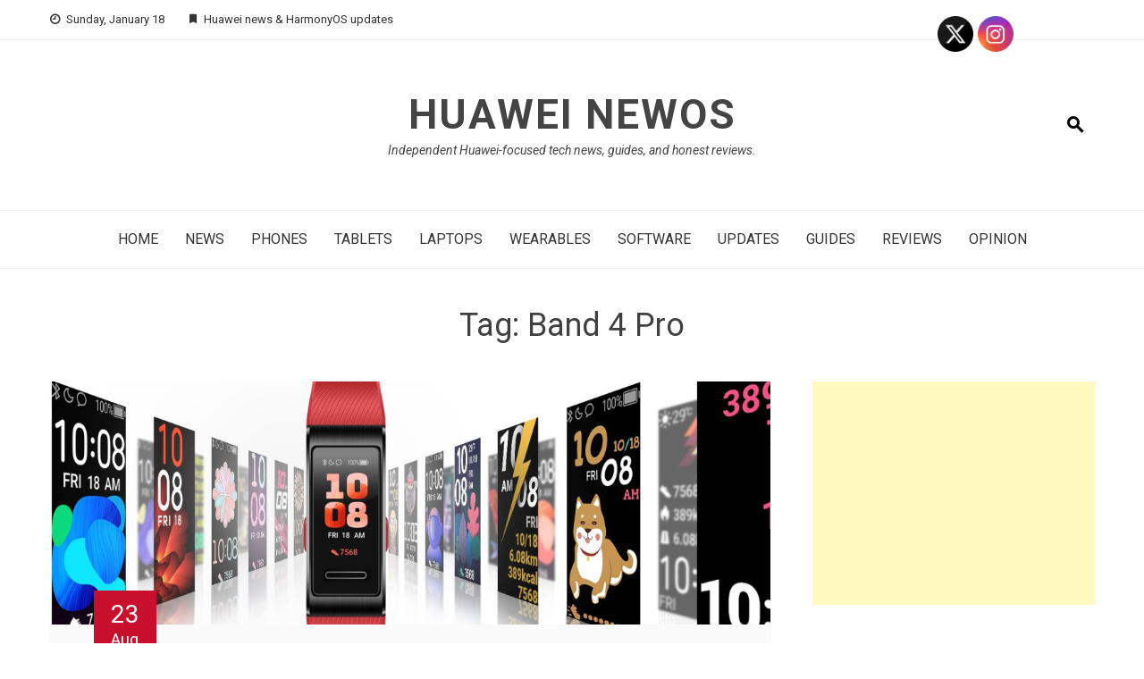

--- FILE ---
content_type: text/html; charset=utf-8
request_url: https://www.google.com/recaptcha/api2/aframe
body_size: 265
content:
<!DOCTYPE HTML><html><head><meta http-equiv="content-type" content="text/html; charset=UTF-8"></head><body><script nonce="P3YGLtAZzhe_iiqPna7w_g">/** Anti-fraud and anti-abuse applications only. See google.com/recaptcha */ try{var clients={'sodar':'https://pagead2.googlesyndication.com/pagead/sodar?'};window.addEventListener("message",function(a){try{if(a.source===window.parent){var b=JSON.parse(a.data);var c=clients[b['id']];if(c){var d=document.createElement('img');d.src=c+b['params']+'&rc='+(localStorage.getItem("rc::a")?sessionStorage.getItem("rc::b"):"");window.document.body.appendChild(d);sessionStorage.setItem("rc::e",parseInt(sessionStorage.getItem("rc::e")||0)+1);localStorage.setItem("rc::h",'1769139062071');}}}catch(b){}});window.parent.postMessage("_grecaptcha_ready", "*");}catch(b){}</script></body></html>

--- FILE ---
content_type: text/css
request_url: https://www.huaweinewos.com/wp-content/cache/www.huaweinewos.com/wpfc-minified/1o5013nz/5tvon.css
body_size: 49636
content:
@font-face {
font-family: "Material Design Icons";
src: url(//www.huaweinewos.com/wp-content/themes/viral-news/fonts/materialdesignicons.woff2) format("woff2"),
url(//www.huaweinewos.com/wp-content/themes/viral-news/fonts/materialdesignicons.woff) format("woff");
font-weight: normal;
font-style: normal;
}
[class^="mdi-"],
[class*=" mdi-"] {
font-family: 'Material Design Icons' !important;
font-style: normal;
font-weight: normal;
font-variant: normal;
text-transform: none;
font-size: inherit;
text-rendering: auto;
line-height: inherit;
-webkit-font-smoothing: antialiased;
-moz-osx-font-smoothing: grayscale;
}
.mdi-ab-testing::before {
content: "\F01C9";
}
.mdi-abacus::before {
content: "\F16E0";
}
.mdi-abjad-arabic::before {
content: "\F1328";
}
.mdi-abjad-hebrew::before {
content: "\F1329";
}
.mdi-abugida-devanagari::before {
content: "\F132A";
}
.mdi-abugida-thai::before {
content: "\F132B";
}
.mdi-access-point::before {
content: "\F0003";
}
.mdi-access-point-check::before {
content: "\F1538";
}
.mdi-access-point-minus::before {
content: "\F1539";
}
.mdi-access-point-network::before {
content: "\F0002";
}
.mdi-access-point-network-off::before {
content: "\F0BE1";
}
.mdi-access-point-off::before {
content: "\F1511";
}
.mdi-access-point-plus::before {
content: "\F153A";
}
.mdi-access-point-remove::before {
content: "\F153B";
}
.mdi-account::before {
content: "\F0004";
}
.mdi-account-alert::before {
content: "\F0005";
}
.mdi-account-alert-outline::before {
content: "\F0B50";
}
.mdi-account-arrow-down::before {
content: "\F1868";
}
.mdi-account-arrow-down-outline::before {
content: "\F1869";
}
.mdi-account-arrow-left::before {
content: "\F0B51";
}
.mdi-account-arrow-left-outline::before {
content: "\F0B52";
}
.mdi-account-arrow-right::before {
content: "\F0B53";
}
.mdi-account-arrow-right-outline::before {
content: "\F0B54";
}
.mdi-account-arrow-up::before {
content: "\F1867";
}
.mdi-account-arrow-up-outline::before {
content: "\F186A";
}
.mdi-account-badge::before {
content: "\F1B0A";
}
.mdi-account-badge-outline::before {
content: "\F1B0B";
}
.mdi-account-box::before {
content: "\F0006";
}
.mdi-account-box-multiple::before {
content: "\F0934";
}
.mdi-account-box-multiple-outline::before {
content: "\F100A";
}
.mdi-account-box-outline::before {
content: "\F0007";
}
.mdi-account-cancel::before {
content: "\F12DF";
}
.mdi-account-cancel-outline::before {
content: "\F12E0";
}
.mdi-account-card::before {
content: "\F1BA4";
}
.mdi-account-card-outline::before {
content: "\F1BA5";
}
.mdi-account-cash::before {
content: "\F1097";
}
.mdi-account-cash-outline::before {
content: "\F1098";
}
.mdi-account-check::before {
content: "\F0008";
}
.mdi-account-check-outline::before {
content: "\F0BE2";
}
.mdi-account-child::before {
content: "\F0A89";
}
.mdi-account-child-circle::before {
content: "\F0A8A";
}
.mdi-account-child-outline::before {
content: "\F10C8";
}
.mdi-account-circle::before {
content: "\F0009";
}
.mdi-account-circle-outline::before {
content: "\F0B55";
}
.mdi-account-clock::before {
content: "\F0B56";
}
.mdi-account-clock-outline::before {
content: "\F0B57";
}
.mdi-account-cog::before {
content: "\F1370";
}
.mdi-account-cog-outline::before {
content: "\F1371";
}
.mdi-account-convert::before {
content: "\F000A";
}
.mdi-account-convert-outline::before {
content: "\F1301";
}
.mdi-account-cowboy-hat::before {
content: "\F0E9B";
}
.mdi-account-cowboy-hat-outline::before {
content: "\F17F3";
}
.mdi-account-credit-card::before {
content: "\F1BA6";
}
.mdi-account-credit-card-outline::before {
content: "\F1BA7";
}
.mdi-account-details::before {
content: "\F0631";
}
.mdi-account-details-outline::before {
content: "\F1372";
}
.mdi-account-edit::before {
content: "\F06BC";
}
.mdi-account-edit-outline::before {
content: "\F0FFB";
}
.mdi-account-eye::before {
content: "\F0420";
}
.mdi-account-eye-outline::before {
content: "\F127B";
}
.mdi-account-filter::before {
content: "\F0936";
}
.mdi-account-filter-outline::before {
content: "\F0F9D";
}
.mdi-account-group::before {
content: "\F0849";
}
.mdi-account-group-outline::before {
content: "\F0B58";
}
.mdi-account-hard-hat::before {
content: "\F05B5";
}
.mdi-account-hard-hat-outline::before {
content: "\F1A1F";
}
.mdi-account-heart::before {
content: "\F0899";
}
.mdi-account-heart-outline::before {
content: "\F0BE3";
}
.mdi-account-injury::before {
content: "\F1815";
}
.mdi-account-injury-outline::before {
content: "\F1816";
}
.mdi-account-key::before {
content: "\F000B";
}
.mdi-account-key-outline::before {
content: "\F0BE4";
}
.mdi-account-lock::before {
content: "\F115E";
}
.mdi-account-lock-open::before {
content: "\F1960";
}
.mdi-account-lock-open-outline::before {
content: "\F1961";
}
.mdi-account-lock-outline::before {
content: "\F115F";
}
.mdi-account-minus::before {
content: "\F000D";
}
.mdi-account-minus-outline::before {
content: "\F0AEC";
}
.mdi-account-multiple::before {
content: "\F000E";
}
.mdi-account-multiple-check::before {
content: "\F08C5";
}
.mdi-account-multiple-check-outline::before {
content: "\F11FE";
}
.mdi-account-multiple-minus::before {
content: "\F05D3";
}
.mdi-account-multiple-minus-outline::before {
content: "\F0BE5";
}
.mdi-account-multiple-outline::before {
content: "\F000F";
}
.mdi-account-multiple-plus::before {
content: "\F0010";
}
.mdi-account-multiple-plus-outline::before {
content: "\F0800";
}
.mdi-account-multiple-remove::before {
content: "\F120A";
}
.mdi-account-multiple-remove-outline::before {
content: "\F120B";
}
.mdi-account-music::before {
content: "\F0803";
}
.mdi-account-music-outline::before {
content: "\F0CE9";
}
.mdi-account-network::before {
content: "\F0011";
}
.mdi-account-network-off::before {
content: "\F1AF1";
}
.mdi-account-network-off-outline::before {
content: "\F1AF2";
}
.mdi-account-network-outline::before {
content: "\F0BE6";
}
.mdi-account-off::before {
content: "\F0012";
}
.mdi-account-off-outline::before {
content: "\F0BE7";
}
.mdi-account-outline::before {
content: "\F0013";
}
.mdi-account-plus::before {
content: "\F0014";
}
.mdi-account-plus-outline::before {
content: "\F0801";
}
.mdi-account-question::before {
content: "\F0B59";
}
.mdi-account-question-outline::before {
content: "\F0B5A";
}
.mdi-account-reactivate::before {
content: "\F152B";
}
.mdi-account-reactivate-outline::before {
content: "\F152C";
}
.mdi-account-remove::before {
content: "\F0015";
}
.mdi-account-remove-outline::before {
content: "\F0AED";
}
.mdi-account-school::before {
content: "\F1A20";
}
.mdi-account-school-outline::before {
content: "\F1A21";
}
.mdi-account-search::before {
content: "\F0016";
}
.mdi-account-search-outline::before {
content: "\F0935";
}
.mdi-account-settings::before {
content: "\F0630";
}
.mdi-account-settings-outline::before {
content: "\F10C9";
}
.mdi-account-star::before {
content: "\F0017";
}
.mdi-account-star-outline::before {
content: "\F0BE8";
}
.mdi-account-supervisor::before {
content: "\F0A8B";
}
.mdi-account-supervisor-circle::before {
content: "\F0A8C";
}
.mdi-account-supervisor-circle-outline::before {
content: "\F14EC";
}
.mdi-account-supervisor-outline::before {
content: "\F112D";
}
.mdi-account-switch::before {
content: "\F0019";
}
.mdi-account-switch-outline::before {
content: "\F04CB";
}
.mdi-account-sync::before {
content: "\F191B";
}
.mdi-account-sync-outline::before {
content: "\F191C";
}
.mdi-account-tag::before {
content: "\F1C1B";
}
.mdi-account-tag-outline::before {
content: "\F1C1C";
}
.mdi-account-tie::before {
content: "\F0CE3";
}
.mdi-account-tie-hat::before {
content: "\F1898";
}
.mdi-account-tie-hat-outline::before {
content: "\F1899";
}
.mdi-account-tie-outline::before {
content: "\F10CA";
}
.mdi-account-tie-voice::before {
content: "\F1308";
}
.mdi-account-tie-voice-off::before {
content: "\F130A";
}
.mdi-account-tie-voice-off-outline::before {
content: "\F130B";
}
.mdi-account-tie-voice-outline::before {
content: "\F1309";
}
.mdi-account-tie-woman::before {
content: "\F1A8C";
}
.mdi-account-voice::before {
content: "\F05CB";
}
.mdi-account-voice-off::before {
content: "\F0ED4";
}
.mdi-account-wrench::before {
content: "\F189A";
}
.mdi-account-wrench-outline::before {
content: "\F189B";
}
.mdi-adjust::before {
content: "\F001A";
}
.mdi-advertisements::before {
content: "\F192A";
}
.mdi-advertisements-off::before {
content: "\F192B";
}
.mdi-air-conditioner::before {
content: "\F001B";
}
.mdi-air-filter::before {
content: "\F0D43";
}
.mdi-air-horn::before {
content: "\F0DAC";
}
.mdi-air-humidifier::before {
content: "\F1099";
}
.mdi-air-humidifier-off::before {
content: "\F1466";
}
.mdi-air-purifier::before {
content: "\F0D44";
}
.mdi-air-purifier-off::before {
content: "\F1B57";
}
.mdi-airbag::before {
content: "\F0BE9";
}
.mdi-airballoon::before {
content: "\F001C";
}
.mdi-airballoon-outline::before {
content: "\F100B";
}
.mdi-airplane::before {
content: "\F001D";
}
.mdi-airplane-alert::before {
content: "\F187A";
}
.mdi-airplane-check::before {
content: "\F187B";
}
.mdi-airplane-clock::before {
content: "\F187C";
}
.mdi-airplane-cog::before {
content: "\F187D";
}
.mdi-airplane-edit::before {
content: "\F187E";
}
.mdi-airplane-landing::before {
content: "\F05D4";
}
.mdi-airplane-marker::before {
content: "\F187F";
}
.mdi-airplane-minus::before {
content: "\F1880";
}
.mdi-airplane-off::before {
content: "\F001E";
}
.mdi-airplane-plus::before {
content: "\F1881";
}
.mdi-airplane-remove::before {
content: "\F1882";
}
.mdi-airplane-search::before {
content: "\F1883";
}
.mdi-airplane-settings::before {
content: "\F1884";
}
.mdi-airplane-takeoff::before {
content: "\F05D5";
}
.mdi-airport::before {
content: "\F084B";
}
.mdi-alarm::before {
content: "\F0020";
}
.mdi-alarm-bell::before {
content: "\F078E";
}
.mdi-alarm-check::before {
content: "\F0021";
}
.mdi-alarm-light::before {
content: "\F078F";
}
.mdi-alarm-light-off::before {
content: "\F171E";
}
.mdi-alarm-light-off-outline::before {
content: "\F171F";
}
.mdi-alarm-light-outline::before {
content: "\F0BEA";
}
.mdi-alarm-multiple::before {
content: "\F0022";
}
.mdi-alarm-note::before {
content: "\F0E71";
}
.mdi-alarm-note-off::before {
content: "\F0E72";
}
.mdi-alarm-off::before {
content: "\F0023";
}
.mdi-alarm-panel::before {
content: "\F15C4";
}
.mdi-alarm-panel-outline::before {
content: "\F15C5";
}
.mdi-alarm-plus::before {
content: "\F0024";
}
.mdi-alarm-snooze::before {
content: "\F068E";
}
.mdi-album::before {
content: "\F0025";
}
.mdi-alert::before {
content: "\F0026";
}
.mdi-alert-box::before {
content: "\F0027";
}
.mdi-alert-box-outline::before {
content: "\F0CE4";
}
.mdi-alert-circle::before {
content: "\F0028";
}
.mdi-alert-circle-check::before {
content: "\F11ED";
}
.mdi-alert-circle-check-outline::before {
content: "\F11EE";
}
.mdi-alert-circle-outline::before {
content: "\F05D6";
}
.mdi-alert-decagram::before {
content: "\F06BD";
}
.mdi-alert-decagram-outline::before {
content: "\F0CE5";
}
.mdi-alert-minus::before {
content: "\F14BB";
}
.mdi-alert-minus-outline::before {
content: "\F14BE";
}
.mdi-alert-octagon::before {
content: "\F0029";
}
.mdi-alert-octagon-outline::before {
content: "\F0CE6";
}
.mdi-alert-octagram::before {
content: "\F0767";
}
.mdi-alert-octagram-outline::before {
content: "\F0CE7";
}
.mdi-alert-outline::before {
content: "\F002A";
}
.mdi-alert-plus::before {
content: "\F14BA";
}
.mdi-alert-plus-outline::before {
content: "\F14BD";
}
.mdi-alert-remove::before {
content: "\F14BC";
}
.mdi-alert-remove-outline::before {
content: "\F14BF";
}
.mdi-alert-rhombus::before {
content: "\F11CE";
}
.mdi-alert-rhombus-outline::before {
content: "\F11CF";
}
.mdi-alien::before {
content: "\F089A";
}
.mdi-alien-outline::before {
content: "\F10CB";
}
.mdi-align-horizontal-center::before {
content: "\F11C3";
}
.mdi-align-horizontal-distribute::before {
content: "\F1962";
}
.mdi-align-horizontal-left::before {
content: "\F11C2";
}
.mdi-align-horizontal-right::before {
content: "\F11C4";
}
.mdi-align-vertical-bottom::before {
content: "\F11C5";
}
.mdi-align-vertical-center::before {
content: "\F11C6";
}
.mdi-align-vertical-distribute::before {
content: "\F1963";
}
.mdi-align-vertical-top::before {
content: "\F11C7";
}
.mdi-all-inclusive::before {
content: "\F06BE";
}
.mdi-all-inclusive-box::before {
content: "\F188D";
}
.mdi-all-inclusive-box-outline::before {
content: "\F188E";
}
.mdi-allergy::before {
content: "\F1258";
}
.mdi-alpha::before {
content: "\F002B";
}
.mdi-alpha-a::before {
content: "\F0AEE";
}
.mdi-alpha-a-box::before {
content: "\F0B08";
}
.mdi-alpha-a-box-outline::before {
content: "\F0BEB";
}
.mdi-alpha-a-circle::before {
content: "\F0BEC";
}
.mdi-alpha-a-circle-outline::before {
content: "\F0BED";
}
.mdi-alpha-b::before {
content: "\F0AEF";
}
.mdi-alpha-b-box::before {
content: "\F0B09";
}
.mdi-alpha-b-box-outline::before {
content: "\F0BEE";
}
.mdi-alpha-b-circle::before {
content: "\F0BEF";
}
.mdi-alpha-b-circle-outline::before {
content: "\F0BF0";
}
.mdi-alpha-c::before {
content: "\F0AF0";
}
.mdi-alpha-c-box::before {
content: "\F0B0A";
}
.mdi-alpha-c-box-outline::before {
content: "\F0BF1";
}
.mdi-alpha-c-circle::before {
content: "\F0BF2";
}
.mdi-alpha-c-circle-outline::before {
content: "\F0BF3";
}
.mdi-alpha-d::before {
content: "\F0AF1";
}
.mdi-alpha-d-box::before {
content: "\F0B0B";
}
.mdi-alpha-d-box-outline::before {
content: "\F0BF4";
}
.mdi-alpha-d-circle::before {
content: "\F0BF5";
}
.mdi-alpha-d-circle-outline::before {
content: "\F0BF6";
}
.mdi-alpha-e::before {
content: "\F0AF2";
}
.mdi-alpha-e-box::before {
content: "\F0B0C";
}
.mdi-alpha-e-box-outline::before {
content: "\F0BF7";
}
.mdi-alpha-e-circle::before {
content: "\F0BF8";
}
.mdi-alpha-e-circle-outline::before {
content: "\F0BF9";
}
.mdi-alpha-f::before {
content: "\F0AF3";
}
.mdi-alpha-f-box::before {
content: "\F0B0D";
}
.mdi-alpha-f-box-outline::before {
content: "\F0BFA";
}
.mdi-alpha-f-circle::before {
content: "\F0BFB";
}
.mdi-alpha-f-circle-outline::before {
content: "\F0BFC";
}
.mdi-alpha-g::before {
content: "\F0AF4";
}
.mdi-alpha-g-box::before {
content: "\F0B0E";
}
.mdi-alpha-g-box-outline::before {
content: "\F0BFD";
}
.mdi-alpha-g-circle::before {
content: "\F0BFE";
}
.mdi-alpha-g-circle-outline::before {
content: "\F0BFF";
}
.mdi-alpha-h::before {
content: "\F0AF5";
}
.mdi-alpha-h-box::before {
content: "\F0B0F";
}
.mdi-alpha-h-box-outline::before {
content: "\F0C00";
}
.mdi-alpha-h-circle::before {
content: "\F0C01";
}
.mdi-alpha-h-circle-outline::before {
content: "\F0C02";
}
.mdi-alpha-i::before {
content: "\F0AF6";
}
.mdi-alpha-i-box::before {
content: "\F0B10";
}
.mdi-alpha-i-box-outline::before {
content: "\F0C03";
}
.mdi-alpha-i-circle::before {
content: "\F0C04";
}
.mdi-alpha-i-circle-outline::before {
content: "\F0C05";
}
.mdi-alpha-j::before {
content: "\F0AF7";
}
.mdi-alpha-j-box::before {
content: "\F0B11";
}
.mdi-alpha-j-box-outline::before {
content: "\F0C06";
}
.mdi-alpha-j-circle::before {
content: "\F0C07";
}
.mdi-alpha-j-circle-outline::before {
content: "\F0C08";
}
.mdi-alpha-k::before {
content: "\F0AF8";
}
.mdi-alpha-k-box::before {
content: "\F0B12";
}
.mdi-alpha-k-box-outline::before {
content: "\F0C09";
}
.mdi-alpha-k-circle::before {
content: "\F0C0A";
}
.mdi-alpha-k-circle-outline::before {
content: "\F0C0B";
}
.mdi-alpha-l::before {
content: "\F0AF9";
}
.mdi-alpha-l-box::before {
content: "\F0B13";
}
.mdi-alpha-l-box-outline::before {
content: "\F0C0C";
}
.mdi-alpha-l-circle::before {
content: "\F0C0D";
}
.mdi-alpha-l-circle-outline::before {
content: "\F0C0E";
}
.mdi-alpha-m::before {
content: "\F0AFA";
}
.mdi-alpha-m-box::before {
content: "\F0B14";
}
.mdi-alpha-m-box-outline::before {
content: "\F0C0F";
}
.mdi-alpha-m-circle::before {
content: "\F0C10";
}
.mdi-alpha-m-circle-outline::before {
content: "\F0C11";
}
.mdi-alpha-n::before {
content: "\F0AFB";
}
.mdi-alpha-n-box::before {
content: "\F0B15";
}
.mdi-alpha-n-box-outline::before {
content: "\F0C12";
}
.mdi-alpha-n-circle::before {
content: "\F0C13";
}
.mdi-alpha-n-circle-outline::before {
content: "\F0C14";
}
.mdi-alpha-o::before {
content: "\F0AFC";
}
.mdi-alpha-o-box::before {
content: "\F0B16";
}
.mdi-alpha-o-box-outline::before {
content: "\F0C15";
}
.mdi-alpha-o-circle::before {
content: "\F0C16";
}
.mdi-alpha-o-circle-outline::before {
content: "\F0C17";
}
.mdi-alpha-p::before {
content: "\F0AFD";
}
.mdi-alpha-p-box::before {
content: "\F0B17";
}
.mdi-alpha-p-box-outline::before {
content: "\F0C18";
}
.mdi-alpha-p-circle::before {
content: "\F0C19";
}
.mdi-alpha-p-circle-outline::before {
content: "\F0C1A";
}
.mdi-alpha-q::before {
content: "\F0AFE";
}
.mdi-alpha-q-box::before {
content: "\F0B18";
}
.mdi-alpha-q-box-outline::before {
content: "\F0C1B";
}
.mdi-alpha-q-circle::before {
content: "\F0C1C";
}
.mdi-alpha-q-circle-outline::before {
content: "\F0C1D";
}
.mdi-alpha-r::before {
content: "\F0AFF";
}
.mdi-alpha-r-box::before {
content: "\F0B19";
}
.mdi-alpha-r-box-outline::before {
content: "\F0C1E";
}
.mdi-alpha-r-circle::before {
content: "\F0C1F";
}
.mdi-alpha-r-circle-outline::before {
content: "\F0C20";
}
.mdi-alpha-s::before {
content: "\F0B00";
}
.mdi-alpha-s-box::before {
content: "\F0B1A";
}
.mdi-alpha-s-box-outline::before {
content: "\F0C21";
}
.mdi-alpha-s-circle::before {
content: "\F0C22";
}
.mdi-alpha-s-circle-outline::before {
content: "\F0C23";
}
.mdi-alpha-t::before {
content: "\F0B01";
}
.mdi-alpha-t-box::before {
content: "\F0B1B";
}
.mdi-alpha-t-box-outline::before {
content: "\F0C24";
}
.mdi-alpha-t-circle::before {
content: "\F0C25";
}
.mdi-alpha-t-circle-outline::before {
content: "\F0C26";
}
.mdi-alpha-u::before {
content: "\F0B02";
}
.mdi-alpha-u-box::before {
content: "\F0B1C";
}
.mdi-alpha-u-box-outline::before {
content: "\F0C27";
}
.mdi-alpha-u-circle::before {
content: "\F0C28";
}
.mdi-alpha-u-circle-outline::before {
content: "\F0C29";
}
.mdi-alpha-v::before {
content: "\F0B03";
}
.mdi-alpha-v-box::before {
content: "\F0B1D";
}
.mdi-alpha-v-box-outline::before {
content: "\F0C2A";
}
.mdi-alpha-v-circle::before {
content: "\F0C2B";
}
.mdi-alpha-v-circle-outline::before {
content: "\F0C2C";
}
.mdi-alpha-w::before {
content: "\F0B04";
}
.mdi-alpha-w-box::before {
content: "\F0B1E";
}
.mdi-alpha-w-box-outline::before {
content: "\F0C2D";
}
.mdi-alpha-w-circle::before {
content: "\F0C2E";
}
.mdi-alpha-w-circle-outline::before {
content: "\F0C2F";
}
.mdi-alpha-x::before {
content: "\F0B05";
}
.mdi-alpha-x-box::before {
content: "\F0B1F";
}
.mdi-alpha-x-box-outline::before {
content: "\F0C30";
}
.mdi-alpha-x-circle::before {
content: "\F0C31";
}
.mdi-alpha-x-circle-outline::before {
content: "\F0C32";
}
.mdi-alpha-y::before {
content: "\F0B06";
}
.mdi-alpha-y-box::before {
content: "\F0B20";
}
.mdi-alpha-y-box-outline::before {
content: "\F0C33";
}
.mdi-alpha-y-circle::before {
content: "\F0C34";
}
.mdi-alpha-y-circle-outline::before {
content: "\F0C35";
}
.mdi-alpha-z::before {
content: "\F0B07";
}
.mdi-alpha-z-box::before {
content: "\F0B21";
}
.mdi-alpha-z-box-outline::before {
content: "\F0C36";
}
.mdi-alpha-z-circle::before {
content: "\F0C37";
}
.mdi-alpha-z-circle-outline::before {
content: "\F0C38";
}
.mdi-alphabet-aurebesh::before {
content: "\F132C";
}
.mdi-alphabet-cyrillic::before {
content: "\F132D";
}
.mdi-alphabet-greek::before {
content: "\F132E";
}
.mdi-alphabet-latin::before {
content: "\F132F";
}
.mdi-alphabet-piqad::before {
content: "\F1330";
}
.mdi-alphabet-tengwar::before {
content: "\F1337";
}
.mdi-alphabetical::before {
content: "\F002C";
}
.mdi-alphabetical-off::before {
content: "\F100C";
}
.mdi-alphabetical-variant::before {
content: "\F100D";
}
.mdi-alphabetical-variant-off::before {
content: "\F100E";
}
.mdi-altimeter::before {
content: "\F05D7";
}
.mdi-ambulance::before {
content: "\F002F";
}
.mdi-ammunition::before {
content: "\F0CE8";
}
.mdi-ampersand::before {
content: "\F0A8D";
}
.mdi-amplifier::before {
content: "\F0030";
}
.mdi-amplifier-off::before {
content: "\F11B5";
}
.mdi-anchor::before {
content: "\F0031";
}
.mdi-android::before {
content: "\F0032";
}
.mdi-android-studio::before {
content: "\F0034";
}
.mdi-angle-acute::before {
content: "\F0937";
}
.mdi-angle-obtuse::before {
content: "\F0938";
}
.mdi-angle-right::before {
content: "\F0939";
}
.mdi-angular::before {
content: "\F06B2";
}
.mdi-angularjs::before {
content: "\F06BF";
}
.mdi-animation::before {
content: "\F05D8";
}
.mdi-animation-outline::before {
content: "\F0A8F";
}
.mdi-animation-play::before {
content: "\F093A";
}
.mdi-animation-play-outline::before {
content: "\F0A90";
}
.mdi-ansible::before {
content: "\F109A";
}
.mdi-antenna::before {
content: "\F1119";
}
.mdi-anvil::before {
content: "\F089B";
}
.mdi-apache-kafka::before {
content: "\F100F";
}
.mdi-api::before {
content: "\F109B";
}
.mdi-api-off::before {
content: "\F1257";
}
.mdi-apple::before {
content: "\F0035";
}
.mdi-apple-finder::before {
content: "\F0036";
}
.mdi-apple-icloud::before {
content: "\F0038";
}
.mdi-apple-ios::before {
content: "\F0037";
}
.mdi-apple-keyboard-caps::before {
content: "\F0632";
}
.mdi-apple-keyboard-command::before {
content: "\F0633";
}
.mdi-apple-keyboard-control::before {
content: "\F0634";
}
.mdi-apple-keyboard-option::before {
content: "\F0635";
}
.mdi-apple-keyboard-shift::before {
content: "\F0636";
}
.mdi-apple-safari::before {
content: "\F0039";
}
.mdi-application::before {
content: "\F08C6";
}
.mdi-application-array::before {
content: "\F10F5";
}
.mdi-application-array-outline::before {
content: "\F10F6";
}
.mdi-application-braces::before {
content: "\F10F7";
}
.mdi-application-braces-outline::before {
content: "\F10F8";
}
.mdi-application-brackets::before {
content: "\F0C8B";
}
.mdi-application-brackets-outline::before {
content: "\F0C8C";
}
.mdi-application-cog::before {
content: "\F0675";
}
.mdi-application-cog-outline::before {
content: "\F1577";
}
.mdi-application-edit::before {
content: "\F00AE";
}
.mdi-application-edit-outline::before {
content: "\F0619";
}
.mdi-application-export::before {
content: "\F0DAD";
}
.mdi-application-import::before {
content: "\F0DAE";
}
.mdi-application-outline::before {
content: "\F0614";
}
.mdi-application-parentheses::before {
content: "\F10F9";
}
.mdi-application-parentheses-outline::before {
content: "\F10FA";
}
.mdi-application-settings::before {
content: "\F0B60";
}
.mdi-application-settings-outline::before {
content: "\F1555";
}
.mdi-application-variable::before {
content: "\F10FB";
}
.mdi-application-variable-outline::before {
content: "\F10FC";
}
.mdi-approximately-equal::before {
content: "\F0F9E";
}
.mdi-approximately-equal-box::before {
content: "\F0F9F";
}
.mdi-apps::before {
content: "\F003B";
}
.mdi-apps-box::before {
content: "\F0D46";
}
.mdi-arch::before {
content: "\F08C7";
}
.mdi-archive::before {
content: "\F003C";
}
.mdi-archive-alert::before {
content: "\F14FD";
}
.mdi-archive-alert-outline::before {
content: "\F14FE";
}
.mdi-archive-arrow-down::before {
content: "\F1259";
}
.mdi-archive-arrow-down-outline::before {
content: "\F125A";
}
.mdi-archive-arrow-up::before {
content: "\F125B";
}
.mdi-archive-arrow-up-outline::before {
content: "\F125C";
}
.mdi-archive-cancel::before {
content: "\F174B";
}
.mdi-archive-cancel-outline::before {
content: "\F174C";
}
.mdi-archive-check::before {
content: "\F174D";
}
.mdi-archive-check-outline::before {
content: "\F174E";
}
.mdi-archive-clock::before {
content: "\F174F";
}
.mdi-archive-clock-outline::before {
content: "\F1750";
}
.mdi-archive-cog::before {
content: "\F1751";
}
.mdi-archive-cog-outline::before {
content: "\F1752";
}
.mdi-archive-edit::before {
content: "\F1753";
}
.mdi-archive-edit-outline::before {
content: "\F1754";
}
.mdi-archive-eye::before {
content: "\F1755";
}
.mdi-archive-eye-outline::before {
content: "\F1756";
}
.mdi-archive-lock::before {
content: "\F1757";
}
.mdi-archive-lock-open::before {
content: "\F1758";
}
.mdi-archive-lock-open-outline::before {
content: "\F1759";
}
.mdi-archive-lock-outline::before {
content: "\F175A";
}
.mdi-archive-marker::before {
content: "\F175B";
}
.mdi-archive-marker-outline::before {
content: "\F175C";
}
.mdi-archive-minus::before {
content: "\F175D";
}
.mdi-archive-minus-outline::before {
content: "\F175E";
}
.mdi-archive-music::before {
content: "\F175F";
}
.mdi-archive-music-outline::before {
content: "\F1760";
}
.mdi-archive-off::before {
content: "\F1761";
}
.mdi-archive-off-outline::before {
content: "\F1762";
}
.mdi-archive-outline::before {
content: "\F120E";
}
.mdi-archive-plus::before {
content: "\F1763";
}
.mdi-archive-plus-outline::before {
content: "\F1764";
}
.mdi-archive-refresh::before {
content: "\F1765";
}
.mdi-archive-refresh-outline::before {
content: "\F1766";
}
.mdi-archive-remove::before {
content: "\F1767";
}
.mdi-archive-remove-outline::before {
content: "\F1768";
}
.mdi-archive-search::before {
content: "\F1769";
}
.mdi-archive-search-outline::before {
content: "\F176A";
}
.mdi-archive-settings::before {
content: "\F176B";
}
.mdi-archive-settings-outline::before {
content: "\F176C";
}
.mdi-archive-star::before {
content: "\F176D";
}
.mdi-archive-star-outline::before {
content: "\F176E";
}
.mdi-archive-sync::before {
content: "\F176F";
}
.mdi-archive-sync-outline::before {
content: "\F1770";
}
.mdi-arm-flex::before {
content: "\F0FD7";
}
.mdi-arm-flex-outline::before {
content: "\F0FD6";
}
.mdi-arrange-bring-forward::before {
content: "\F003D";
}
.mdi-arrange-bring-to-front::before {
content: "\F003E";
}
.mdi-arrange-send-backward::before {
content: "\F003F";
}
.mdi-arrange-send-to-back::before {
content: "\F0040";
}
.mdi-arrow-all::before {
content: "\F0041";
}
.mdi-arrow-bottom-left::before {
content: "\F0042";
}
.mdi-arrow-bottom-left-bold-box::before {
content: "\F1964";
}
.mdi-arrow-bottom-left-bold-box-outline::before {
content: "\F1965";
}
.mdi-arrow-bottom-left-bold-outline::before {
content: "\F09B7";
}
.mdi-arrow-bottom-left-thick::before {
content: "\F09B8";
}
.mdi-arrow-bottom-left-thin::before {
content: "\F19B6";
}
.mdi-arrow-bottom-left-thin-circle-outline::before {
content: "\F1596";
}
.mdi-arrow-bottom-right::before {
content: "\F0043";
}
.mdi-arrow-bottom-right-bold-box::before {
content: "\F1966";
}
.mdi-arrow-bottom-right-bold-box-outline::before {
content: "\F1967";
}
.mdi-arrow-bottom-right-bold-outline::before {
content: "\F09B9";
}
.mdi-arrow-bottom-right-thick::before {
content: "\F09BA";
}
.mdi-arrow-bottom-right-thin::before {
content: "\F19B7";
}
.mdi-arrow-bottom-right-thin-circle-outline::before {
content: "\F1595";
}
.mdi-arrow-collapse::before {
content: "\F0615";
}
.mdi-arrow-collapse-all::before {
content: "\F0044";
}
.mdi-arrow-collapse-down::before {
content: "\F0792";
}
.mdi-arrow-collapse-horizontal::before {
content: "\F084C";
}
.mdi-arrow-collapse-left::before {
content: "\F0793";
}
.mdi-arrow-collapse-right::before {
content: "\F0794";
}
.mdi-arrow-collapse-up::before {
content: "\F0795";
}
.mdi-arrow-collapse-vertical::before {
content: "\F084D";
}
.mdi-arrow-decision::before {
content: "\F09BB";
}
.mdi-arrow-decision-auto::before {
content: "\F09BC";
}
.mdi-arrow-decision-auto-outline::before {
content: "\F09BD";
}
.mdi-arrow-decision-outline::before {
content: "\F09BE";
}
.mdi-arrow-down::before {
content: "\F0045";
}
.mdi-arrow-down-bold::before {
content: "\F072E";
}
.mdi-arrow-down-bold-box::before {
content: "\F072F";
}
.mdi-arrow-down-bold-box-outline::before {
content: "\F0730";
}
.mdi-arrow-down-bold-circle::before {
content: "\F0047";
}
.mdi-arrow-down-bold-circle-outline::before {
content: "\F0048";
}
.mdi-arrow-down-bold-hexagon-outline::before {
content: "\F0049";
}
.mdi-arrow-down-bold-outline::before {
content: "\F09BF";
}
.mdi-arrow-down-box::before {
content: "\F06C0";
}
.mdi-arrow-down-circle::before {
content: "\F0CDB";
}
.mdi-arrow-down-circle-outline::before {
content: "\F0CDC";
}
.mdi-arrow-down-drop-circle::before {
content: "\F004A";
}
.mdi-arrow-down-drop-circle-outline::before {
content: "\F004B";
}
.mdi-arrow-down-left::before {
content: "\F17A1";
}
.mdi-arrow-down-left-bold::before {
content: "\F17A2";
}
.mdi-arrow-down-right::before {
content: "\F17A3";
}
.mdi-arrow-down-right-bold::before {
content: "\F17A4";
}
.mdi-arrow-down-thick::before {
content: "\F0046";
}
.mdi-arrow-down-thin::before {
content: "\F19B3";
}
.mdi-arrow-down-thin-circle-outline::before {
content: "\F1599";
}
.mdi-arrow-expand::before {
content: "\F0616";
}
.mdi-arrow-expand-all::before {
content: "\F004C";
}
.mdi-arrow-expand-down::before {
content: "\F0796";
}
.mdi-arrow-expand-horizontal::before {
content: "\F084E";
}
.mdi-arrow-expand-left::before {
content: "\F0797";
}
.mdi-arrow-expand-right::before {
content: "\F0798";
}
.mdi-arrow-expand-up::before {
content: "\F0799";
}
.mdi-arrow-expand-vertical::before {
content: "\F084F";
}
.mdi-arrow-horizontal-lock::before {
content: "\F115B";
}
.mdi-arrow-left::before {
content: "\F004D";
}
.mdi-arrow-left-bold::before {
content: "\F0731";
}
.mdi-arrow-left-bold-box::before {
content: "\F0732";
}
.mdi-arrow-left-bold-box-outline::before {
content: "\F0733";
}
.mdi-arrow-left-bold-circle::before {
content: "\F004F";
}
.mdi-arrow-left-bold-circle-outline::before {
content: "\F0050";
}
.mdi-arrow-left-bold-hexagon-outline::before {
content: "\F0051";
}
.mdi-arrow-left-bold-outline::before {
content: "\F09C0";
}
.mdi-arrow-left-bottom::before {
content: "\F17A5";
}
.mdi-arrow-left-bottom-bold::before {
content: "\F17A6";
}
.mdi-arrow-left-box::before {
content: "\F06C1";
}
.mdi-arrow-left-circle::before {
content: "\F0CDD";
}
.mdi-arrow-left-circle-outline::before {
content: "\F0CDE";
}
.mdi-arrow-left-drop-circle::before {
content: "\F0052";
}
.mdi-arrow-left-drop-circle-outline::before {
content: "\F0053";
}
.mdi-arrow-left-right::before {
content: "\F0E73";
}
.mdi-arrow-left-right-bold::before {
content: "\F0E74";
}
.mdi-arrow-left-right-bold-outline::before {
content: "\F09C1";
}
.mdi-arrow-left-thick::before {
content: "\F004E";
}
.mdi-arrow-left-thin::before {
content: "\F19B1";
}
.mdi-arrow-left-thin-circle-outline::before {
content: "\F159A";
}
.mdi-arrow-left-top::before {
content: "\F17A7";
}
.mdi-arrow-left-top-bold::before {
content: "\F17A8";
}
.mdi-arrow-projectile::before {
content: "\F1840";
}
.mdi-arrow-projectile-multiple::before {
content: "\F183F";
}
.mdi-arrow-right::before {
content: "\F0054";
}
.mdi-arrow-right-bold::before {
content: "\F0734";
}
.mdi-arrow-right-bold-box::before {
content: "\F0735";
}
.mdi-arrow-right-bold-box-outline::before {
content: "\F0736";
}
.mdi-arrow-right-bold-circle::before {
content: "\F0056";
}
.mdi-arrow-right-bold-circle-outline::before {
content: "\F0057";
}
.mdi-arrow-right-bold-hexagon-outline::before {
content: "\F0058";
}
.mdi-arrow-right-bold-outline::before {
content: "\F09C2";
}
.mdi-arrow-right-bottom::before {
content: "\F17A9";
}
.mdi-arrow-right-bottom-bold::before {
content: "\F17AA";
}
.mdi-arrow-right-box::before {
content: "\F06C2";
}
.mdi-arrow-right-circle::before {
content: "\F0CDF";
}
.mdi-arrow-right-circle-outline::before {
content: "\F0CE0";
}
.mdi-arrow-right-drop-circle::before {
content: "\F0059";
}
.mdi-arrow-right-drop-circle-outline::before {
content: "\F005A";
}
.mdi-arrow-right-thick::before {
content: "\F0055";
}
.mdi-arrow-right-thin::before {
content: "\F19B0";
}
.mdi-arrow-right-thin-circle-outline::before {
content: "\F1598";
}
.mdi-arrow-right-top::before {
content: "\F17AB";
}
.mdi-arrow-right-top-bold::before {
content: "\F17AC";
}
.mdi-arrow-split-horizontal::before {
content: "\F093B";
}
.mdi-arrow-split-vertical::before {
content: "\F093C";
}
.mdi-arrow-top-left::before {
content: "\F005B";
}
.mdi-arrow-top-left-bold-box::before {
content: "\F1968";
}
.mdi-arrow-top-left-bold-box-outline::before {
content: "\F1969";
}
.mdi-arrow-top-left-bold-outline::before {
content: "\F09C3";
}
.mdi-arrow-top-left-bottom-right::before {
content: "\F0E75";
}
.mdi-arrow-top-left-bottom-right-bold::before {
content: "\F0E76";
}
.mdi-arrow-top-left-thick::before {
content: "\F09C4";
}
.mdi-arrow-top-left-thin::before {
content: "\F19B5";
}
.mdi-arrow-top-left-thin-circle-outline::before {
content: "\F1593";
}
.mdi-arrow-top-right::before {
content: "\F005C";
}
.mdi-arrow-top-right-bold-box::before {
content: "\F196A";
}
.mdi-arrow-top-right-bold-box-outline::before {
content: "\F196B";
}
.mdi-arrow-top-right-bold-outline::before {
content: "\F09C5";
}
.mdi-arrow-top-right-bottom-left::before {
content: "\F0E77";
}
.mdi-arrow-top-right-bottom-left-bold::before {
content: "\F0E78";
}
.mdi-arrow-top-right-thick::before {
content: "\F09C6";
}
.mdi-arrow-top-right-thin::before {
content: "\F19B4";
}
.mdi-arrow-top-right-thin-circle-outline::before {
content: "\F1594";
}
.mdi-arrow-u-down-left::before {
content: "\F17AD";
}
.mdi-arrow-u-down-left-bold::before {
content: "\F17AE";
}
.mdi-arrow-u-down-right::before {
content: "\F17AF";
}
.mdi-arrow-u-down-right-bold::before {
content: "\F17B0";
}
.mdi-arrow-u-left-bottom::before {
content: "\F17B1";
}
.mdi-arrow-u-left-bottom-bold::before {
content: "\F17B2";
}
.mdi-arrow-u-left-top::before {
content: "\F17B3";
}
.mdi-arrow-u-left-top-bold::before {
content: "\F17B4";
}
.mdi-arrow-u-right-bottom::before {
content: "\F17B5";
}
.mdi-arrow-u-right-bottom-bold::before {
content: "\F17B6";
}
.mdi-arrow-u-right-top::before {
content: "\F17B7";
}
.mdi-arrow-u-right-top-bold::before {
content: "\F17B8";
}
.mdi-arrow-u-up-left::before {
content: "\F17B9";
}
.mdi-arrow-u-up-left-bold::before {
content: "\F17BA";
}
.mdi-arrow-u-up-right::before {
content: "\F17BB";
}
.mdi-arrow-u-up-right-bold::before {
content: "\F17BC";
}
.mdi-arrow-up::before {
content: "\F005D";
}
.mdi-arrow-up-bold::before {
content: "\F0737";
}
.mdi-arrow-up-bold-box::before {
content: "\F0738";
}
.mdi-arrow-up-bold-box-outline::before {
content: "\F0739";
}
.mdi-arrow-up-bold-circle::before {
content: "\F005F";
}
.mdi-arrow-up-bold-circle-outline::before {
content: "\F0060";
}
.mdi-arrow-up-bold-hexagon-outline::before {
content: "\F0061";
}
.mdi-arrow-up-bold-outline::before {
content: "\F09C7";
}
.mdi-arrow-up-box::before {
content: "\F06C3";
}
.mdi-arrow-up-circle::before {
content: "\F0CE1";
}
.mdi-arrow-up-circle-outline::before {
content: "\F0CE2";
}
.mdi-arrow-up-down::before {
content: "\F0E79";
}
.mdi-arrow-up-down-bold::before {
content: "\F0E7A";
}
.mdi-arrow-up-down-bold-outline::before {
content: "\F09C8";
}
.mdi-arrow-up-drop-circle::before {
content: "\F0062";
}
.mdi-arrow-up-drop-circle-outline::before {
content: "\F0063";
}
.mdi-arrow-up-left::before {
content: "\F17BD";
}
.mdi-arrow-up-left-bold::before {
content: "\F17BE";
}
.mdi-arrow-up-right::before {
content: "\F17BF";
}
.mdi-arrow-up-right-bold::before {
content: "\F17C0";
}
.mdi-arrow-up-thick::before {
content: "\F005E";
}
.mdi-arrow-up-thin::before {
content: "\F19B2";
}
.mdi-arrow-up-thin-circle-outline::before {
content: "\F1597";
}
.mdi-arrow-vertical-lock::before {
content: "\F115C";
}
.mdi-artboard::before {
content: "\F1B9A";
}
.mdi-artstation::before {
content: "\F0B5B";
}
.mdi-aspect-ratio::before {
content: "\F0A24";
}
.mdi-assistant::before {
content: "\F0064";
}
.mdi-asterisk::before {
content: "\F06C4";
}
.mdi-asterisk-circle-outline::before {
content: "\F1A27";
}
.mdi-at::before {
content: "\F0065";
}
.mdi-atlassian::before {
content: "\F0804";
}
.mdi-atm::before {
content: "\F0D47";
}
.mdi-atom::before {
content: "\F0768";
}
.mdi-atom-variant::before {
content: "\F0E7B";
}
.mdi-attachment::before {
content: "\F0066";
}
.mdi-attachment-check::before {
content: "\F1AC1";
}
.mdi-attachment-lock::before {
content: "\F19C4";
}
.mdi-attachment-minus::before {
content: "\F1AC2";
}
.mdi-attachment-off::before {
content: "\F1AC3";
}
.mdi-attachment-plus::before {
content: "\F1AC4";
}
.mdi-attachment-remove::before {
content: "\F1AC5";
}
.mdi-atv::before {
content: "\F1B70";
}
.mdi-audio-input-rca::before {
content: "\F186B";
}
.mdi-audio-input-stereo-minijack::before {
content: "\F186C";
}
.mdi-audio-input-xlr::before {
content: "\F186D";
}
.mdi-audio-video::before {
content: "\F093D";
}
.mdi-audio-video-off::before {
content: "\F11B6";
}
.mdi-augmented-reality::before {
content: "\F0850";
}
.mdi-aurora::before {
content: "\F1BB9";
}
.mdi-auto-download::before {
content: "\F137E";
}
.mdi-auto-fix::before {
content: "\F0068";
}
.mdi-auto-upload::before {
content: "\F0069";
}
.mdi-autorenew::before {
content: "\F006A";
}
.mdi-autorenew-off::before {
content: "\F19E7";
}
.mdi-av-timer::before {
content: "\F006B";
}
.mdi-awning::before {
content: "\F1B87";
}
.mdi-awning-outline::before {
content: "\F1B88";
}
.mdi-aws::before {
content: "\F0E0F";
}
.mdi-axe::before {
content: "\F08C8";
}
.mdi-axe-battle::before {
content: "\F1842";
}
.mdi-axis::before {
content: "\F0D48";
}
.mdi-axis-arrow::before {
content: "\F0D49";
}
.mdi-axis-arrow-info::before {
content: "\F140E";
}
.mdi-axis-arrow-lock::before {
content: "\F0D4A";
}
.mdi-axis-lock::before {
content: "\F0D4B";
}
.mdi-axis-x-arrow::before {
content: "\F0D4C";
}
.mdi-axis-x-arrow-lock::before {
content: "\F0D4D";
}
.mdi-axis-x-rotate-clockwise::before {
content: "\F0D4E";
}
.mdi-axis-x-rotate-counterclockwise::before {
content: "\F0D4F";
}
.mdi-axis-x-y-arrow-lock::before {
content: "\F0D50";
}
.mdi-axis-y-arrow::before {
content: "\F0D51";
}
.mdi-axis-y-arrow-lock::before {
content: "\F0D52";
}
.mdi-axis-y-rotate-clockwise::before {
content: "\F0D53";
}
.mdi-axis-y-rotate-counterclockwise::before {
content: "\F0D54";
}
.mdi-axis-z-arrow::before {
content: "\F0D55";
}
.mdi-axis-z-arrow-lock::before {
content: "\F0D56";
}
.mdi-axis-z-rotate-clockwise::before {
content: "\F0D57";
}
.mdi-axis-z-rotate-counterclockwise::before {
content: "\F0D58";
}
.mdi-babel::before {
content: "\F0A25";
}
.mdi-baby::before {
content: "\F006C";
}
.mdi-baby-bottle::before {
content: "\F0F39";
}
.mdi-baby-bottle-outline::before {
content: "\F0F3A";
}
.mdi-baby-buggy::before {
content: "\F13E0";
}
.mdi-baby-buggy-off::before {
content: "\F1AF3";
}
.mdi-baby-carriage::before {
content: "\F068F";
}
.mdi-baby-carriage-off::before {
content: "\F0FA0";
}
.mdi-baby-face::before {
content: "\F0E7C";
}
.mdi-baby-face-outline::before {
content: "\F0E7D";
}
.mdi-backburger::before {
content: "\F006D";
}
.mdi-backspace::before {
content: "\F006E";
}
.mdi-backspace-outline::before {
content: "\F0B5C";
}
.mdi-backspace-reverse::before {
content: "\F0E7E";
}
.mdi-backspace-reverse-outline::before {
content: "\F0E7F";
}
.mdi-backup-restore::before {
content: "\F006F";
}
.mdi-bacteria::before {
content: "\F0ED5";
}
.mdi-bacteria-outline::before {
content: "\F0ED6";
}
.mdi-badge-account::before {
content: "\F0DA7";
}
.mdi-badge-account-alert::before {
content: "\F0DA8";
}
.mdi-badge-account-alert-outline::before {
content: "\F0DA9";
}
.mdi-badge-account-horizontal::before {
content: "\F0E0D";
}
.mdi-badge-account-horizontal-outline::before {
content: "\F0E0E";
}
.mdi-badge-account-outline::before {
content: "\F0DAA";
}
.mdi-badminton::before {
content: "\F0851";
}
.mdi-bag-carry-on::before {
content: "\F0F3B";
}
.mdi-bag-carry-on-check::before {
content: "\F0D65";
}
.mdi-bag-carry-on-off::before {
content: "\F0F3C";
}
.mdi-bag-checked::before {
content: "\F0F3D";
}
.mdi-bag-personal::before {
content: "\F0E10";
}
.mdi-bag-personal-off::before {
content: "\F0E11";
}
.mdi-bag-personal-off-outline::before {
content: "\F0E12";
}
.mdi-bag-personal-outline::before {
content: "\F0E13";
}
.mdi-bag-personal-tag::before {
content: "\F1B0C";
}
.mdi-bag-personal-tag-outline::before {
content: "\F1B0D";
}
.mdi-bag-suitcase::before {
content: "\F158B";
}
.mdi-bag-suitcase-off::before {
content: "\F158D";
}
.mdi-bag-suitcase-off-outline::before {
content: "\F158E";
}
.mdi-bag-suitcase-outline::before {
content: "\F158C";
}
.mdi-baguette::before {
content: "\F0F3E";
}
.mdi-balcony::before {
content: "\F1817";
}
.mdi-balloon::before {
content: "\F0A26";
}
.mdi-ballot::before {
content: "\F09C9";
}
.mdi-ballot-outline::before {
content: "\F09CA";
}
.mdi-ballot-recount::before {
content: "\F0C39";
}
.mdi-ballot-recount-outline::before {
content: "\F0C3A";
}
.mdi-bandage::before {
content: "\F0DAF";
}
.mdi-bank::before {
content: "\F0070";
}
.mdi-bank-check::before {
content: "\F1655";
}
.mdi-bank-circle::before {
content: "\F1C03";
}
.mdi-bank-circle-outline::before {
content: "\F1C04";
}
.mdi-bank-minus::before {
content: "\F0DB0";
}
.mdi-bank-off::before {
content: "\F1656";
}
.mdi-bank-off-outline::before {
content: "\F1657";
}
.mdi-bank-outline::before {
content: "\F0E80";
}
.mdi-bank-plus::before {
content: "\F0DB1";
}
.mdi-bank-remove::before {
content: "\F0DB2";
}
.mdi-bank-transfer::before {
content: "\F0A27";
}
.mdi-bank-transfer-in::before {
content: "\F0A28";
}
.mdi-bank-transfer-out::before {
content: "\F0A29";
}
.mdi-barcode::before {
content: "\F0071";
}
.mdi-barcode-off::before {
content: "\F1236";
}
.mdi-barcode-scan::before {
content: "\F0072";
}
.mdi-barley::before {
content: "\F0073";
}
.mdi-barley-off::before {
content: "\F0B5D";
}
.mdi-barn::before {
content: "\F0B5E";
}
.mdi-barrel::before {
content: "\F0074";
}
.mdi-barrel-outline::before {
content: "\F1A28";
}
.mdi-baseball::before {
content: "\F0852";
}
.mdi-baseball-bat::before {
content: "\F0853";
}
.mdi-baseball-diamond::before {
content: "\F15EC";
}
.mdi-baseball-diamond-outline::before {
content: "\F15ED";
}
.mdi-bash::before {
content: "\F1183";
}
.mdi-basket::before {
content: "\F0076";
}
.mdi-basket-check::before {
content: "\F18E5";
}
.mdi-basket-check-outline::before {
content: "\F18E6";
}
.mdi-basket-fill::before {
content: "\F0077";
}
.mdi-basket-minus::before {
content: "\F1523";
}
.mdi-basket-minus-outline::before {
content: "\F1524";
}
.mdi-basket-off::before {
content: "\F1525";
}
.mdi-basket-off-outline::before {
content: "\F1526";
}
.mdi-basket-outline::before {
content: "\F1181";
}
.mdi-basket-plus::before {
content: "\F1527";
}
.mdi-basket-plus-outline::before {
content: "\F1528";
}
.mdi-basket-remove::before {
content: "\F1529";
}
.mdi-basket-remove-outline::before {
content: "\F152A";
}
.mdi-basket-unfill::before {
content: "\F0078";
}
.mdi-basketball::before {
content: "\F0806";
}
.mdi-basketball-hoop::before {
content: "\F0C3B";
}
.mdi-basketball-hoop-outline::before {
content: "\F0C3C";
}
.mdi-bat::before {
content: "\F0B5F";
}
.mdi-bathtub::before {
content: "\F1818";
}
.mdi-bathtub-outline::before {
content: "\F1819";
}
.mdi-battery::before {
content: "\F0079";
}
.mdi-battery-10::before {
content: "\F007A";
}
.mdi-battery-10-bluetooth::before {
content: "\F093E";
}
.mdi-battery-20::before {
content: "\F007B";
}
.mdi-battery-20-bluetooth::before {
content: "\F093F";
}
.mdi-battery-30::before {
content: "\F007C";
}
.mdi-battery-30-bluetooth::before {
content: "\F0940";
}
.mdi-battery-40::before {
content: "\F007D";
}
.mdi-battery-40-bluetooth::before {
content: "\F0941";
}
.mdi-battery-50::before {
content: "\F007E";
}
.mdi-battery-50-bluetooth::before {
content: "\F0942";
}
.mdi-battery-60::before {
content: "\F007F";
}
.mdi-battery-60-bluetooth::before {
content: "\F0943";
}
.mdi-battery-70::before {
content: "\F0080";
}
.mdi-battery-70-bluetooth::before {
content: "\F0944";
}
.mdi-battery-80::before {
content: "\F0081";
}
.mdi-battery-80-bluetooth::before {
content: "\F0945";
}
.mdi-battery-90::before {
content: "\F0082";
}
.mdi-battery-90-bluetooth::before {
content: "\F0946";
}
.mdi-battery-alert::before {
content: "\F0083";
}
.mdi-battery-alert-bluetooth::before {
content: "\F0947";
}
.mdi-battery-alert-variant::before {
content: "\F10CC";
}
.mdi-battery-alert-variant-outline::before {
content: "\F10CD";
}
.mdi-battery-arrow-down::before {
content: "\F17DE";
}
.mdi-battery-arrow-down-outline::before {
content: "\F17DF";
}
.mdi-battery-arrow-up::before {
content: "\F17E0";
}
.mdi-battery-arrow-up-outline::before {
content: "\F17E1";
}
.mdi-battery-bluetooth::before {
content: "\F0948";
}
.mdi-battery-bluetooth-variant::before {
content: "\F0949";
}
.mdi-battery-charging::before {
content: "\F0084";
}
.mdi-battery-charging-10::before {
content: "\F089C";
}
.mdi-battery-charging-100::before {
content: "\F0085";
}
.mdi-battery-charging-20::before {
content: "\F0086";
}
.mdi-battery-charging-30::before {
content: "\F0087";
}
.mdi-battery-charging-40::before {
content: "\F0088";
}
.mdi-battery-charging-50::before {
content: "\F089D";
}
.mdi-battery-charging-60::before {
content: "\F0089";
}
.mdi-battery-charging-70::before {
content: "\F089E";
}
.mdi-battery-charging-80::before {
content: "\F008A";
}
.mdi-battery-charging-90::before {
content: "\F008B";
}
.mdi-battery-charging-high::before {
content: "\F12A6";
}
.mdi-battery-charging-low::before {
content: "\F12A4";
}
.mdi-battery-charging-medium::before {
content: "\F12A5";
}
.mdi-battery-charging-outline::before {
content: "\F089F";
}
.mdi-battery-charging-wireless::before {
content: "\F0807";
}
.mdi-battery-charging-wireless-10::before {
content: "\F0808";
}
.mdi-battery-charging-wireless-20::before {
content: "\F0809";
}
.mdi-battery-charging-wireless-30::before {
content: "\F080A";
}
.mdi-battery-charging-wireless-40::before {
content: "\F080B";
}
.mdi-battery-charging-wireless-50::before {
content: "\F080C";
}
.mdi-battery-charging-wireless-60::before {
content: "\F080D";
}
.mdi-battery-charging-wireless-70::before {
content: "\F080E";
}
.mdi-battery-charging-wireless-80::before {
content: "\F080F";
}
.mdi-battery-charging-wireless-90::before {
content: "\F0810";
}
.mdi-battery-charging-wireless-alert::before {
content: "\F0811";
}
.mdi-battery-charging-wireless-outline::before {
content: "\F0812";
}
.mdi-battery-check::before {
content: "\F17E2";
}
.mdi-battery-check-outline::before {
content: "\F17E3";
}
.mdi-battery-clock::before {
content: "\F19E5";
}
.mdi-battery-clock-outline::before {
content: "\F19E6";
}
.mdi-battery-heart::before {
content: "\F120F";
}
.mdi-battery-heart-outline::before {
content: "\F1210";
}
.mdi-battery-heart-variant::before {
content: "\F1211";
}
.mdi-battery-high::before {
content: "\F12A3";
}
.mdi-battery-lock::before {
content: "\F179C";
}
.mdi-battery-lock-open::before {
content: "\F179D";
}
.mdi-battery-low::before {
content: "\F12A1";
}
.mdi-battery-medium::before {
content: "\F12A2";
}
.mdi-battery-minus::before {
content: "\F17E4";
}
.mdi-battery-minus-outline::before {
content: "\F17E5";
}
.mdi-battery-minus-variant::before {
content: "\F008C";
}
.mdi-battery-negative::before {
content: "\F008D";
}
.mdi-battery-off::before {
content: "\F125D";
}
.mdi-battery-off-outline::before {
content: "\F125E";
}
.mdi-battery-outline::before {
content: "\F008E";
}
.mdi-battery-plus::before {
content: "\F17E6";
}
.mdi-battery-plus-outline::before {
content: "\F17E7";
}
.mdi-battery-plus-variant::before {
content: "\F008F";
}
.mdi-battery-positive::before {
content: "\F0090";
}
.mdi-battery-remove::before {
content: "\F17E8";
}
.mdi-battery-remove-outline::before {
content: "\F17E9";
}
.mdi-battery-sync::before {
content: "\F1834";
}
.mdi-battery-sync-outline::before {
content: "\F1835";
}
.mdi-battery-unknown::before {
content: "\F0091";
}
.mdi-battery-unknown-bluetooth::before {
content: "\F094A";
}
.mdi-beach::before {
content: "\F0092";
}
.mdi-beaker::before {
content: "\F0CEA";
}
.mdi-beaker-alert::before {
content: "\F1229";
}
.mdi-beaker-alert-outline::before {
content: "\F122A";
}
.mdi-beaker-check::before {
content: "\F122B";
}
.mdi-beaker-check-outline::before {
content: "\F122C";
}
.mdi-beaker-minus::before {
content: "\F122D";
}
.mdi-beaker-minus-outline::before {
content: "\F122E";
}
.mdi-beaker-outline::before {
content: "\F0690";
}
.mdi-beaker-plus::before {
content: "\F122F";
}
.mdi-beaker-plus-outline::before {
content: "\F1230";
}
.mdi-beaker-question::before {
content: "\F1231";
}
.mdi-beaker-question-outline::before {
content: "\F1232";
}
.mdi-beaker-remove::before {
content: "\F1233";
}
.mdi-beaker-remove-outline::before {
content: "\F1234";
}
.mdi-bed::before {
content: "\F02E3";
}
.mdi-bed-clock::before {
content: "\F1B94";
}
.mdi-bed-double::before {
content: "\F0FD4";
}
.mdi-bed-double-outline::before {
content: "\F0FD3";
}
.mdi-bed-empty::before {
content: "\F08A0";
}
.mdi-bed-king::before {
content: "\F0FD2";
}
.mdi-bed-king-outline::before {
content: "\F0FD1";
}
.mdi-bed-outline::before {
content: "\F0099";
}
.mdi-bed-queen::before {
content: "\F0FD0";
}
.mdi-bed-queen-outline::before {
content: "\F0FDB";
}
.mdi-bed-single::before {
content: "\F106D";
}
.mdi-bed-single-outline::before {
content: "\F106E";
}
.mdi-bee::before {
content: "\F0FA1";
}
.mdi-bee-flower::before {
content: "\F0FA2";
}
.mdi-beehive-off-outline::before {
content: "\F13ED";
}
.mdi-beehive-outline::before {
content: "\F10CE";
}
.mdi-beekeeper::before {
content: "\F14E2";
}
.mdi-beer::before {
content: "\F0098";
}
.mdi-beer-outline::before {
content: "\F130C";
}
.mdi-bell::before {
content: "\F009A";
}
.mdi-bell-alert::before {
content: "\F0D59";
}
.mdi-bell-alert-outline::before {
content: "\F0E81";
}
.mdi-bell-badge::before {
content: "\F116B";
}
.mdi-bell-badge-outline::before {
content: "\F0178";
}
.mdi-bell-cancel::before {
content: "\F13E7";
}
.mdi-bell-cancel-outline::before {
content: "\F13E8";
}
.mdi-bell-check::before {
content: "\F11E5";
}
.mdi-bell-check-outline::before {
content: "\F11E6";
}
.mdi-bell-circle::before {
content: "\F0D5A";
}
.mdi-bell-circle-outline::before {
content: "\F0D5B";
}
.mdi-bell-cog::before {
content: "\F1A29";
}
.mdi-bell-cog-outline::before {
content: "\F1A2A";
}
.mdi-bell-minus::before {
content: "\F13E9";
}
.mdi-bell-minus-outline::before {
content: "\F13EA";
}
.mdi-bell-off::before {
content: "\F009B";
}
.mdi-bell-off-outline::before {
content: "\F0A91";
}
.mdi-bell-outline::before {
content: "\F009C";
}
.mdi-bell-plus::before {
content: "\F009D";
}
.mdi-bell-plus-outline::before {
content: "\F0A92";
}
.mdi-bell-remove::before {
content: "\F13EB";
}
.mdi-bell-remove-outline::before {
content: "\F13EC";
}
.mdi-bell-ring::before {
content: "\F009E";
}
.mdi-bell-ring-outline::before {
content: "\F009F";
}
.mdi-bell-sleep::before {
content: "\F00A0";
}
.mdi-bell-sleep-outline::before {
content: "\F0A93";
}
.mdi-beta::before {
content: "\F00A1";
}
.mdi-betamax::before {
content: "\F09CB";
}
.mdi-biathlon::before {
content: "\F0E14";
}
.mdi-bicycle::before {
content: "\F109C";
}
.mdi-bicycle-basket::before {
content: "\F1235";
}
.mdi-bicycle-cargo::before {
content: "\F189C";
}
.mdi-bicycle-electric::before {
content: "\F15B4";
}
.mdi-bicycle-penny-farthing::before {
content: "\F15E9";
}
.mdi-bike::before {
content: "\F00A3";
}
.mdi-bike-fast::before {
content: "\F111F";
}
.mdi-billboard::before {
content: "\F1010";
}
.mdi-billiards::before {
content: "\F0B61";
}
.mdi-billiards-rack::before {
content: "\F0B62";
}
.mdi-binoculars::before {
content: "\F00A5";
}
.mdi-bio::before {
content: "\F00A6";
}
.mdi-biohazard::before {
content: "\F00A7";
}
.mdi-bird::before {
content: "\F15C6";
}
.mdi-bitbucket::before {
content: "\F00A8";
}
.mdi-bitcoin::before {
content: "\F0813";
}
.mdi-black-mesa::before {
content: "\F00A9";
}
.mdi-blender::before {
content: "\F0CEB";
}
.mdi-blender-outline::before {
content: "\F181A";
}
.mdi-blender-software::before {
content: "\F00AB";
}
.mdi-blinds::before {
content: "\F00AC";
}
.mdi-blinds-horizontal::before {
content: "\F1A2B";
}
.mdi-blinds-horizontal-closed::before {
content: "\F1A2C";
}
.mdi-blinds-open::before {
content: "\F1011";
}
.mdi-blinds-vertical::before {
content: "\F1A2D";
}
.mdi-blinds-vertical-closed::before {
content: "\F1A2E";
}
.mdi-block-helper::before {
content: "\F00AD";
}
.mdi-blood-bag::before {
content: "\F0CEC";
}
.mdi-bluetooth::before {
content: "\F00AF";
}
.mdi-bluetooth-audio::before {
content: "\F00B0";
}
.mdi-bluetooth-connect::before {
content: "\F00B1";
}
.mdi-bluetooth-off::before {
content: "\F00B2";
}
.mdi-bluetooth-settings::before {
content: "\F00B3";
}
.mdi-bluetooth-transfer::before {
content: "\F00B4";
}
.mdi-blur::before {
content: "\F00B5";
}
.mdi-blur-linear::before {
content: "\F00B6";
}
.mdi-blur-off::before {
content: "\F00B7";
}
.mdi-blur-radial::before {
content: "\F00B8";
}
.mdi-bolt::before {
content: "\F0DB3";
}
.mdi-bomb::before {
content: "\F0691";
}
.mdi-bomb-off::before {
content: "\F06C5";
}
.mdi-bone::before {
content: "\F00B9";
}
.mdi-bone-off::before {
content: "\F19E0";
}
.mdi-book::before {
content: "\F00BA";
}
.mdi-book-account::before {
content: "\F13AD";
}
.mdi-book-account-outline::before {
content: "\F13AE";
}
.mdi-book-alert::before {
content: "\F167C";
}
.mdi-book-alert-outline::before {
content: "\F167D";
}
.mdi-book-alphabet::before {
content: "\F061D";
}
.mdi-book-arrow-down::before {
content: "\F167E";
}
.mdi-book-arrow-down-outline::before {
content: "\F167F";
}
.mdi-book-arrow-left::before {
content: "\F1680";
}
.mdi-book-arrow-left-outline::before {
content: "\F1681";
}
.mdi-book-arrow-right::before {
content: "\F1682";
}
.mdi-book-arrow-right-outline::before {
content: "\F1683";
}
.mdi-book-arrow-up::before {
content: "\F1684";
}
.mdi-book-arrow-up-outline::before {
content: "\F1685";
}
.mdi-book-cancel::before {
content: "\F1686";
}
.mdi-book-cancel-outline::before {
content: "\F1687";
}
.mdi-book-check::before {
content: "\F14F3";
}
.mdi-book-check-outline::before {
content: "\F14F4";
}
.mdi-book-clock::before {
content: "\F1688";
}
.mdi-book-clock-outline::before {
content: "\F1689";
}
.mdi-book-cog::before {
content: "\F168A";
}
.mdi-book-cog-outline::before {
content: "\F168B";
}
.mdi-book-cross::before {
content: "\F00A2";
}
.mdi-book-edit::before {
content: "\F168C";
}
.mdi-book-edit-outline::before {
content: "\F168D";
}
.mdi-book-education::before {
content: "\F16C9";
}
.mdi-book-education-outline::before {
content: "\F16CA";
}
.mdi-book-heart::before {
content: "\F1A1D";
}
.mdi-book-heart-outline::before {
content: "\F1A1E";
}
.mdi-book-information-variant::before {
content: "\F106F";
}
.mdi-book-lock::before {
content: "\F079A";
}
.mdi-book-lock-open::before {
content: "\F079B";
}
.mdi-book-lock-open-outline::before {
content: "\F168E";
}
.mdi-book-lock-outline::before {
content: "\F168F";
}
.mdi-book-marker::before {
content: "\F1690";
}
.mdi-book-marker-outline::before {
content: "\F1691";
}
.mdi-book-minus::before {
content: "\F05D9";
}
.mdi-book-minus-multiple::before {
content: "\F0A94";
}
.mdi-book-minus-multiple-outline::before {
content: "\F090B";
}
.mdi-book-minus-outline::before {
content: "\F1692";
}
.mdi-book-multiple::before {
content: "\F00BB";
}
.mdi-book-multiple-outline::before {
content: "\F0436";
}
.mdi-book-music::before {
content: "\F0067";
}
.mdi-book-music-outline::before {
content: "\F1693";
}
.mdi-book-off::before {
content: "\F1694";
}
.mdi-book-off-outline::before {
content: "\F1695";
}
.mdi-book-open::before {
content: "\F00BD";
}
.mdi-book-open-blank-variant::before {
content: "\F00BE";
}
.mdi-book-open-outline::before {
content: "\F0B63";
}
.mdi-book-open-page-variant::before {
content: "\F05DA";
}
.mdi-book-open-page-variant-outline::before {
content: "\F15D6";
}
.mdi-book-open-variant::before {
content: "\F14F7";
}
.mdi-book-outline::before {
content: "\F0B64";
}
.mdi-book-play::before {
content: "\F0E82";
}
.mdi-book-play-outline::before {
content: "\F0E83";
}
.mdi-book-plus::before {
content: "\F05DB";
}
.mdi-book-plus-multiple::before {
content: "\F0A95";
}
.mdi-book-plus-multiple-outline::before {
content: "\F0ADE";
}
.mdi-book-plus-outline::before {
content: "\F1696";
}
.mdi-book-refresh::before {
content: "\F1697";
}
.mdi-book-refresh-outline::before {
content: "\F1698";
}
.mdi-book-remove::before {
content: "\F0A97";
}
.mdi-book-remove-multiple::before {
content: "\F0A96";
}
.mdi-book-remove-multiple-outline::before {
content: "\F04CA";
}
.mdi-book-remove-outline::before {
content: "\F1699";
}
.mdi-book-search::before {
content: "\F0E84";
}
.mdi-book-search-outline::before {
content: "\F0E85";
}
.mdi-book-settings::before {
content: "\F169A";
}
.mdi-book-settings-outline::before {
content: "\F169B";
}
.mdi-book-sync::before {
content: "\F169C";
}
.mdi-book-sync-outline::before {
content: "\F16C8";
}
.mdi-book-variant::before {
content: "\F00BF";
}
.mdi-bookmark::before {
content: "\F00C0";
}
.mdi-bookmark-box::before {
content: "\F1B75";
}
.mdi-bookmark-box-multiple::before {
content: "\F196C";
}
.mdi-bookmark-box-multiple-outline::before {
content: "\F196D";
}
.mdi-bookmark-box-outline::before {
content: "\F1B76";
}
.mdi-bookmark-check::before {
content: "\F00C1";
}
.mdi-bookmark-check-outline::before {
content: "\F137B";
}
.mdi-bookmark-minus::before {
content: "\F09CC";
}
.mdi-bookmark-minus-outline::before {
content: "\F09CD";
}
.mdi-bookmark-multiple::before {
content: "\F0E15";
}
.mdi-bookmark-multiple-outline::before {
content: "\F0E16";
}
.mdi-bookmark-music::before {
content: "\F00C2";
}
.mdi-bookmark-music-outline::before {
content: "\F1379";
}
.mdi-bookmark-off::before {
content: "\F09CE";
}
.mdi-bookmark-off-outline::before {
content: "\F09CF";
}
.mdi-bookmark-outline::before {
content: "\F00C3";
}
.mdi-bookmark-plus::before {
content: "\F00C5";
}
.mdi-bookmark-plus-outline::before {
content: "\F00C4";
}
.mdi-bookmark-remove::before {
content: "\F00C6";
}
.mdi-bookmark-remove-outline::before {
content: "\F137A";
}
.mdi-bookshelf::before {
content: "\F125F";
}
.mdi-boom-gate::before {
content: "\F0E86";
}
.mdi-boom-gate-alert::before {
content: "\F0E87";
}
.mdi-boom-gate-alert-outline::before {
content: "\F0E88";
}
.mdi-boom-gate-arrow-down::before {
content: "\F0E89";
}
.mdi-boom-gate-arrow-down-outline::before {
content: "\F0E8A";
}
.mdi-boom-gate-arrow-up::before {
content: "\F0E8C";
}
.mdi-boom-gate-arrow-up-outline::before {
content: "\F0E8D";
}
.mdi-boom-gate-outline::before {
content: "\F0E8B";
}
.mdi-boom-gate-up::before {
content: "\F17F9";
}
.mdi-boom-gate-up-outline::before {
content: "\F17FA";
}
.mdi-boombox::before {
content: "\F05DC";
}
.mdi-boomerang::before {
content: "\F10CF";
}
.mdi-bootstrap::before {
content: "\F06C6";
}
.mdi-border-all::before {
content: "\F00C7";
}
.mdi-border-all-variant::before {
content: "\F08A1";
}
.mdi-border-bottom::before {
content: "\F00C8";
}
.mdi-border-bottom-variant::before {
content: "\F08A2";
}
.mdi-border-color::before {
content: "\F00C9";
}
.mdi-border-horizontal::before {
content: "\F00CA";
}
.mdi-border-inside::before {
content: "\F00CB";
}
.mdi-border-left::before {
content: "\F00CC";
}
.mdi-border-left-variant::before {
content: "\F08A3";
}
.mdi-border-none::before {
content: "\F00CD";
}
.mdi-border-none-variant::before {
content: "\F08A4";
}
.mdi-border-outside::before {
content: "\F00CE";
}
.mdi-border-radius::before {
content: "\F1AF4";
}
.mdi-border-right::before {
content: "\F00CF";
}
.mdi-border-right-variant::before {
content: "\F08A5";
}
.mdi-border-style::before {
content: "\F00D0";
}
.mdi-border-top::before {
content: "\F00D1";
}
.mdi-border-top-variant::before {
content: "\F08A6";
}
.mdi-border-vertical::before {
content: "\F00D2";
}
.mdi-bottle-soda::before {
content: "\F1070";
}
.mdi-bottle-soda-classic::before {
content: "\F1071";
}
.mdi-bottle-soda-classic-outline::before {
content: "\F1363";
}
.mdi-bottle-soda-outline::before {
content: "\F1072";
}
.mdi-bottle-tonic::before {
content: "\F112E";
}
.mdi-bottle-tonic-outline::before {
content: "\F112F";
}
.mdi-bottle-tonic-plus::before {
content: "\F1130";
}
.mdi-bottle-tonic-plus-outline::before {
content: "\F1131";
}
.mdi-bottle-tonic-skull::before {
content: "\F1132";
}
.mdi-bottle-tonic-skull-outline::before {
content: "\F1133";
}
.mdi-bottle-wine::before {
content: "\F0854";
}
.mdi-bottle-wine-outline::before {
content: "\F1310";
}
.mdi-bow-arrow::before {
content: "\F1841";
}
.mdi-bow-tie::before {
content: "\F0678";
}
.mdi-bowl::before {
content: "\F028E";
}
.mdi-bowl-mix::before {
content: "\F0617";
}
.mdi-bowl-mix-outline::before {
content: "\F02E4";
}
.mdi-bowl-outline::before {
content: "\F02A9";
}
.mdi-bowling::before {
content: "\F00D3";
}
.mdi-box::before {
content: "\F00D4";
}
.mdi-box-cutter::before {
content: "\F00D5";
}
.mdi-box-cutter-off::before {
content: "\F0B4A";
}
.mdi-box-shadow::before {
content: "\F0637";
}
.mdi-boxing-glove::before {
content: "\F0B65";
}
.mdi-braille::before {
content: "\F09D0";
}
.mdi-brain::before {
content: "\F09D1";
}
.mdi-bread-slice::before {
content: "\F0CEE";
}
.mdi-bread-slice-outline::before {
content: "\F0CEF";
}
.mdi-bridge::before {
content: "\F0618";
}
.mdi-briefcase::before {
content: "\F00D6";
}
.mdi-briefcase-account::before {
content: "\F0CF0";
}
.mdi-briefcase-account-outline::before {
content: "\F0CF1";
}
.mdi-briefcase-arrow-left-right::before {
content: "\F1A8D";
}
.mdi-briefcase-arrow-left-right-outline::before {
content: "\F1A8E";
}
.mdi-briefcase-arrow-up-down::before {
content: "\F1A8F";
}
.mdi-briefcase-arrow-up-down-outline::before {
content: "\F1A90";
}
.mdi-briefcase-check::before {
content: "\F00D7";
}
.mdi-briefcase-check-outline::before {
content: "\F131E";
}
.mdi-briefcase-clock::before {
content: "\F10D0";
}
.mdi-briefcase-clock-outline::before {
content: "\F10D1";
}
.mdi-briefcase-download::before {
content: "\F00D8";
}
.mdi-briefcase-download-outline::before {
content: "\F0C3D";
}
.mdi-briefcase-edit::before {
content: "\F0A98";
}
.mdi-briefcase-edit-outline::before {
content: "\F0C3E";
}
.mdi-briefcase-eye::before {
content: "\F17D9";
}
.mdi-briefcase-eye-outline::before {
content: "\F17DA";
}
.mdi-briefcase-minus::before {
content: "\F0A2A";
}
.mdi-briefcase-minus-outline::before {
content: "\F0C3F";
}
.mdi-briefcase-off::before {
content: "\F1658";
}
.mdi-briefcase-off-outline::before {
content: "\F1659";
}
.mdi-briefcase-outline::before {
content: "\F0814";
}
.mdi-briefcase-plus::before {
content: "\F0A2B";
}
.mdi-briefcase-plus-outline::before {
content: "\F0C40";
}
.mdi-briefcase-remove::before {
content: "\F0A2C";
}
.mdi-briefcase-remove-outline::before {
content: "\F0C41";
}
.mdi-briefcase-search::before {
content: "\F0A2D";
}
.mdi-briefcase-search-outline::before {
content: "\F0C42";
}
.mdi-briefcase-upload::before {
content: "\F00D9";
}
.mdi-briefcase-upload-outline::before {
content: "\F0C43";
}
.mdi-briefcase-variant::before {
content: "\F1494";
}
.mdi-briefcase-variant-off::before {
content: "\F165A";
}
.mdi-briefcase-variant-off-outline::before {
content: "\F165B";
}
.mdi-briefcase-variant-outline::before {
content: "\F1495";
}
.mdi-brightness-1::before {
content: "\F00DA";
}
.mdi-brightness-2::before {
content: "\F00DB";
}
.mdi-brightness-3::before {
content: "\F00DC";
}
.mdi-brightness-4::before {
content: "\F00DD";
}
.mdi-brightness-5::before {
content: "\F00DE";
}
.mdi-brightness-6::before {
content: "\F00DF";
}
.mdi-brightness-7::before {
content: "\F00E0";
}
.mdi-brightness-auto::before {
content: "\F00E1";
}
.mdi-brightness-percent::before {
content: "\F0CF2";
}
.mdi-broadcast::before {
content: "\F1720";
}
.mdi-broadcast-off::before {
content: "\F1721";
}
.mdi-broom::before {
content: "\F00E2";
}
.mdi-brush::before {
content: "\F00E3";
}
.mdi-brush-off::before {
content: "\F1771";
}
.mdi-brush-outline::before {
content: "\F1A0D";
}
.mdi-brush-variant::before {
content: "\F1813";
}
.mdi-bucket::before {
content: "\F1415";
}
.mdi-bucket-outline::before {
content: "\F1416";
}
.mdi-buffet::before {
content: "\F0578";
}
.mdi-bug::before {
content: "\F00E4";
}
.mdi-bug-check::before {
content: "\F0A2E";
}
.mdi-bug-check-outline::before {
content: "\F0A2F";
}
.mdi-bug-outline::before {
content: "\F0A30";
}
.mdi-bug-pause::before {
content: "\F1AF5";
}
.mdi-bug-pause-outline::before {
content: "\F1AF6";
}
.mdi-bug-play::before {
content: "\F1AF7";
}
.mdi-bug-play-outline::before {
content: "\F1AF8";
}
.mdi-bug-stop::before {
content: "\F1AF9";
}
.mdi-bug-stop-outline::before {
content: "\F1AFA";
}
.mdi-bugle::before {
content: "\F0DB4";
}
.mdi-bulkhead-light::before {
content: "\F1A2F";
}
.mdi-bulldozer::before {
content: "\F0B22";
}
.mdi-bullet::before {
content: "\F0CF3";
}
.mdi-bulletin-board::before {
content: "\F00E5";
}
.mdi-bullhorn::before {
content: "\F00E6";
}
.mdi-bullhorn-outline::before {
content: "\F0B23";
}
.mdi-bullhorn-variant::before {
content: "\F196E";
}
.mdi-bullhorn-variant-outline::before {
content: "\F196F";
}
.mdi-bullseye::before {
content: "\F05DD";
}
.mdi-bullseye-arrow::before {
content: "\F08C9";
}
.mdi-bulma::before {
content: "\F12E7";
}
.mdi-bunk-bed::before {
content: "\F1302";
}
.mdi-bunk-bed-outline::before {
content: "\F0097";
}
.mdi-bus::before {
content: "\F00E7";
}
.mdi-bus-alert::before {
content: "\F0A99";
}
.mdi-bus-articulated-end::before {
content: "\F079C";
}
.mdi-bus-articulated-front::before {
content: "\F079D";
}
.mdi-bus-clock::before {
content: "\F08CA";
}
.mdi-bus-double-decker::before {
content: "\F079E";
}
.mdi-bus-electric::before {
content: "\F191D";
}
.mdi-bus-marker::before {
content: "\F1212";
}
.mdi-bus-multiple::before {
content: "\F0F3F";
}
.mdi-bus-school::before {
content: "\F079F";
}
.mdi-bus-side::before {
content: "\F07A0";
}
.mdi-bus-stop::before {
content: "\F1012";
}
.mdi-bus-stop-covered::before {
content: "\F1013";
}
.mdi-bus-stop-uncovered::before {
content: "\F1014";
}
.mdi-butterfly::before {
content: "\F1589";
}
.mdi-butterfly-outline::before {
content: "\F158A";
}
.mdi-button-cursor::before {
content: "\F1B4F";
}
.mdi-button-pointer::before {
content: "\F1B50";
}
.mdi-cabin-a-frame::before {
content: "\F188C";
}
.mdi-cable-data::before {
content: "\F1394";
}
.mdi-cached::before {
content: "\F00E8";
}
.mdi-cactus::before {
content: "\F0DB5";
}
.mdi-cake::before {
content: "\F00E9";
}
.mdi-cake-layered::before {
content: "\F00EA";
}
.mdi-cake-variant::before {
content: "\F00EB";
}
.mdi-cake-variant-outline::before {
content: "\F17F0";
}
.mdi-calculator::before {
content: "\F00EC";
}
.mdi-calculator-variant::before {
content: "\F0A9A";
}
.mdi-calculator-variant-outline::before {
content: "\F15A6";
}
.mdi-calendar::before {
content: "\F00ED";
}
.mdi-calendar-account::before {
content: "\F0ED7";
}
.mdi-calendar-account-outline::before {
content: "\F0ED8";
}
.mdi-calendar-alert::before {
content: "\F0A31";
}
.mdi-calendar-alert-outline::before {
content: "\F1B62";
}
.mdi-calendar-arrow-left::before {
content: "\F1134";
}
.mdi-calendar-arrow-right::before {
content: "\F1135";
}
.mdi-calendar-badge::before {
content: "\F1B9D";
}
.mdi-calendar-badge-outline::before {
content: "\F1B9E";
}
.mdi-calendar-blank::before {
content: "\F00EE";
}
.mdi-calendar-blank-multiple::before {
content: "\F1073";
}
.mdi-calendar-blank-outline::before {
content: "\F0B66";
}
.mdi-calendar-check::before {
content: "\F00EF";
}
.mdi-calendar-check-outline::before {
content: "\F0C44";
}
.mdi-calendar-clock::before {
content: "\F00F0";
}
.mdi-calendar-clock-outline::before {
content: "\F16E1";
}
.mdi-calendar-collapse-horizontal::before {
content: "\F189D";
}
.mdi-calendar-collapse-horizontal-outline::before {
content: "\F1B63";
}
.mdi-calendar-cursor::before {
content: "\F157B";
}
.mdi-calendar-cursor-outline::before {
content: "\F1B64";
}
.mdi-calendar-edit::before {
content: "\F08A7";
}
.mdi-calendar-edit-outline::before {
content: "\F1B65";
}
.mdi-calendar-end::before {
content: "\F166C";
}
.mdi-calendar-end-outline::before {
content: "\F1B66";
}
.mdi-calendar-expand-horizontal::before {
content: "\F189E";
}
.mdi-calendar-expand-horizontal-outline::before {
content: "\F1B67";
}
.mdi-calendar-export::before {
content: "\F0B24";
}
.mdi-calendar-export-outline::before {
content: "\F1B68";
}
.mdi-calendar-filter::before {
content: "\F1A32";
}
.mdi-calendar-filter-outline::before {
content: "\F1A33";
}
.mdi-calendar-heart::before {
content: "\F09D2";
}
.mdi-calendar-heart-outline::before {
content: "\F1B69";
}
.mdi-calendar-import::before {
content: "\F0B25";
}
.mdi-calendar-import-outline::before {
content: "\F1B6A";
}
.mdi-calendar-lock::before {
content: "\F1641";
}
.mdi-calendar-lock-open::before {
content: "\F1B5B";
}
.mdi-calendar-lock-open-outline::before {
content: "\F1B5C";
}
.mdi-calendar-lock-outline::before {
content: "\F1642";
}
.mdi-calendar-minus::before {
content: "\F0D5C";
}
.mdi-calendar-minus-outline::before {
content: "\F1B6B";
}
.mdi-calendar-month::before {
content: "\F0E17";
}
.mdi-calendar-month-outline::before {
content: "\F0E18";
}
.mdi-calendar-multiple::before {
content: "\F00F1";
}
.mdi-calendar-multiple-check::before {
content: "\F00F2";
}
.mdi-calendar-multiselect::before {
content: "\F0A32";
}
.mdi-calendar-multiselect-outline::before {
content: "\F1B55";
}
.mdi-calendar-outline::before {
content: "\F0B67";
}
.mdi-calendar-plus::before {
content: "\F00F3";
}
.mdi-calendar-plus-outline::before {
content: "\F1B6C";
}
.mdi-calendar-question::before {
content: "\F0692";
}
.mdi-calendar-question-outline::before {
content: "\F1B6D";
}
.mdi-calendar-range::before {
content: "\F0679";
}
.mdi-calendar-range-outline::before {
content: "\F0B68";
}
.mdi-calendar-refresh::before {
content: "\F01E1";
}
.mdi-calendar-refresh-outline::before {
content: "\F0203";
}
.mdi-calendar-remove::before {
content: "\F00F4";
}
.mdi-calendar-remove-outline::before {
content: "\F0C45";
}
.mdi-calendar-search::before {
content: "\F094C";
}
.mdi-calendar-search-outline::before {
content: "\F1B6E";
}
.mdi-calendar-star::before {
content: "\F09D3";
}
.mdi-calendar-star-outline::before {
content: "\F1B53";
}
.mdi-calendar-start::before {
content: "\F166D";
}
.mdi-calendar-start-outline::before {
content: "\F1B6F";
}
.mdi-calendar-sync::before {
content: "\F0E8E";
}
.mdi-calendar-sync-outline::before {
content: "\F0E8F";
}
.mdi-calendar-text::before {
content: "\F00F5";
}
.mdi-calendar-text-outline::before {
content: "\F0C46";
}
.mdi-calendar-today::before {
content: "\F00F6";
}
.mdi-calendar-today-outline::before {
content: "\F1A30";
}
.mdi-calendar-week::before {
content: "\F0A33";
}
.mdi-calendar-week-begin::before {
content: "\F0A34";
}
.mdi-calendar-week-begin-outline::before {
content: "\F1A31";
}
.mdi-calendar-week-outline::before {
content: "\F1A34";
}
.mdi-calendar-weekend::before {
content: "\F0ED9";
}
.mdi-calendar-weekend-outline::before {
content: "\F0EDA";
}
.mdi-call-made::before {
content: "\F00F7";
}
.mdi-call-merge::before {
content: "\F00F8";
}
.mdi-call-missed::before {
content: "\F00F9";
}
.mdi-call-received::before {
content: "\F00FA";
}
.mdi-call-split::before {
content: "\F00FB";
}
.mdi-camcorder::before {
content: "\F00FC";
}
.mdi-camcorder-off::before {
content: "\F00FF";
}
.mdi-camera::before {
content: "\F0100";
}
.mdi-camera-account::before {
content: "\F08CB";
}
.mdi-camera-burst::before {
content: "\F0693";
}
.mdi-camera-control::before {
content: "\F0B69";
}
.mdi-camera-document::before {
content: "\F1871";
}
.mdi-camera-document-off::before {
content: "\F1872";
}
.mdi-camera-enhance::before {
content: "\F0101";
}
.mdi-camera-enhance-outline::before {
content: "\F0B6A";
}
.mdi-camera-flip::before {
content: "\F15D9";
}
.mdi-camera-flip-outline::before {
content: "\F15DA";
}
.mdi-camera-front::before {
content: "\F0102";
}
.mdi-camera-front-variant::before {
content: "\F0103";
}
.mdi-camera-gopro::before {
content: "\F07A1";
}
.mdi-camera-image::before {
content: "\F08CC";
}
.mdi-camera-iris::before {
content: "\F0104";
}
.mdi-camera-lock::before {
content: "\F1A14";
}
.mdi-camera-lock-open::before {
content: "\F1C0D";
}
.mdi-camera-lock-open-outline::before {
content: "\F1C0E";
}
.mdi-camera-lock-outline::before {
content: "\F1A15";
}
.mdi-camera-marker::before {
content: "\F19A7";
}
.mdi-camera-marker-outline::before {
content: "\F19A8";
}
.mdi-camera-metering-center::before {
content: "\F07A2";
}
.mdi-camera-metering-matrix::before {
content: "\F07A3";
}
.mdi-camera-metering-partial::before {
content: "\F07A4";
}
.mdi-camera-metering-spot::before {
content: "\F07A5";
}
.mdi-camera-off::before {
content: "\F05DF";
}
.mdi-camera-off-outline::before {
content: "\F19BF";
}
.mdi-camera-outline::before {
content: "\F0D5D";
}
.mdi-camera-party-mode::before {
content: "\F0105";
}
.mdi-camera-plus::before {
content: "\F0EDB";
}
.mdi-camera-plus-outline::before {
content: "\F0EDC";
}
.mdi-camera-rear::before {
content: "\F0106";
}
.mdi-camera-rear-variant::before {
content: "\F0107";
}
.mdi-camera-retake::before {
content: "\F0E19";
}
.mdi-camera-retake-outline::before {
content: "\F0E1A";
}
.mdi-camera-switch::before {
content: "\F0108";
}
.mdi-camera-switch-outline::before {
content: "\F084A";
}
.mdi-camera-timer::before {
content: "\F0109";
}
.mdi-camera-wireless::before {
content: "\F0DB6";
}
.mdi-camera-wireless-outline::before {
content: "\F0DB7";
}
.mdi-campfire::before {
content: "\F0EDD";
}
.mdi-cancel::before {
content: "\F073A";
}
.mdi-candelabra::before {
content: "\F17D2";
}
.mdi-candelabra-fire::before {
content: "\F17D3";
}
.mdi-candle::before {
content: "\F05E2";
}
.mdi-candy::before {
content: "\F1970";
}
.mdi-candy-off::before {
content: "\F1971";
}
.mdi-candy-off-outline::before {
content: "\F1972";
}
.mdi-candy-outline::before {
content: "\F1973";
}
.mdi-candycane::before {
content: "\F010A";
}
.mdi-cannabis::before {
content: "\F07A6";
}
.mdi-cannabis-off::before {
content: "\F166E";
}
.mdi-caps-lock::before {
content: "\F0A9B";
}
.mdi-car::before {
content: "\F010B";
}
.mdi-car-2-plus::before {
content: "\F1015";
}
.mdi-car-3-plus::before {
content: "\F1016";
}
.mdi-car-arrow-left::before {
content: "\F13B2";
}
.mdi-car-arrow-right::before {
content: "\F13B3";
}
.mdi-car-back::before {
content: "\F0E1B";
}
.mdi-car-battery::before {
content: "\F010C";
}
.mdi-car-brake-abs::before {
content: "\F0C47";
}
.mdi-car-brake-alert::before {
content: "\F0C48";
}
.mdi-car-brake-fluid-level::before {
content: "\F1909";
}
.mdi-car-brake-hold::before {
content: "\F0D5E";
}
.mdi-car-brake-low-pressure::before {
content: "\F190A";
}
.mdi-car-brake-parking::before {
content: "\F0D5F";
}
.mdi-car-brake-retarder::before {
content: "\F1017";
}
.mdi-car-brake-temperature::before {
content: "\F190B";
}
.mdi-car-brake-worn-linings::before {
content: "\F190C";
}
.mdi-car-child-seat::before {
content: "\F0FA3";
}
.mdi-car-clock::before {
content: "\F1974";
}
.mdi-car-clutch::before {
content: "\F1018";
}
.mdi-car-cog::before {
content: "\F13CC";
}
.mdi-car-connected::before {
content: "\F010D";
}
.mdi-car-convertible::before {
content: "\F07A7";
}
.mdi-car-coolant-level::before {
content: "\F1019";
}
.mdi-car-cruise-control::before {
content: "\F0D60";
}
.mdi-car-defrost-front::before {
content: "\F0D61";
}
.mdi-car-defrost-rear::before {
content: "\F0D62";
}
.mdi-car-door::before {
content: "\F0B6B";
}
.mdi-car-door-lock::before {
content: "\F109D";
}
.mdi-car-electric::before {
content: "\F0B6C";
}
.mdi-car-electric-outline::before {
content: "\F15B5";
}
.mdi-car-emergency::before {
content: "\F160F";
}
.mdi-car-esp::before {
content: "\F0C49";
}
.mdi-car-estate::before {
content: "\F07A8";
}
.mdi-car-hatchback::before {
content: "\F07A9";
}
.mdi-car-info::before {
content: "\F11BE";
}
.mdi-car-key::before {
content: "\F0B6D";
}
.mdi-car-lifted-pickup::before {
content: "\F152D";
}
.mdi-car-light-alert::before {
content: "\F190D";
}
.mdi-car-light-dimmed::before {
content: "\F0C4A";
}
.mdi-car-light-fog::before {
content: "\F0C4B";
}
.mdi-car-light-high::before {
content: "\F0C4C";
}
.mdi-car-limousine::before {
content: "\F08CD";
}
.mdi-car-multiple::before {
content: "\F0B6E";
}
.mdi-car-off::before {
content: "\F0E1C";
}
.mdi-car-outline::before {
content: "\F14ED";
}
.mdi-car-parking-lights::before {
content: "\F0D63";
}
.mdi-car-pickup::before {
content: "\F07AA";
}
.mdi-car-search::before {
content: "\F1B8D";
}
.mdi-car-search-outline::before {
content: "\F1B8E";
}
.mdi-car-seat::before {
content: "\F0FA4";
}
.mdi-car-seat-cooler::before {
content: "\F0FA5";
}
.mdi-car-seat-heater::before {
content: "\F0FA6";
}
.mdi-car-select::before {
content: "\F1879";
}
.mdi-car-settings::before {
content: "\F13CD";
}
.mdi-car-shift-pattern::before {
content: "\F0F40";
}
.mdi-car-side::before {
content: "\F07AB";
}
.mdi-car-speed-limiter::before {
content: "\F190E";
}
.mdi-car-sports::before {
content: "\F07AC";
}
.mdi-car-tire-alert::before {
content: "\F0C4D";
}
.mdi-car-traction-control::before {
content: "\F0D64";
}
.mdi-car-turbocharger::before {
content: "\F101A";
}
.mdi-car-wash::before {
content: "\F010E";
}
.mdi-car-windshield::before {
content: "\F101B";
}
.mdi-car-windshield-outline::before {
content: "\F101C";
}
.mdi-car-wireless::before {
content: "\F1878";
}
.mdi-car-wrench::before {
content: "\F1814";
}
.mdi-carabiner::before {
content: "\F14C0";
}
.mdi-caravan::before {
content: "\F07AD";
}
.mdi-card::before {
content: "\F0B6F";
}
.mdi-card-account-details::before {
content: "\F05D2";
}
.mdi-card-account-details-outline::before {
content: "\F0DAB";
}
.mdi-card-account-details-star::before {
content: "\F02A3";
}
.mdi-card-account-details-star-outline::before {
content: "\F06DB";
}
.mdi-card-account-mail::before {
content: "\F018E";
}
.mdi-card-account-mail-outline::before {
content: "\F0E98";
}
.mdi-card-account-phone::before {
content: "\F0E99";
}
.mdi-card-account-phone-outline::before {
content: "\F0E9A";
}
.mdi-card-bulleted::before {
content: "\F0B70";
}
.mdi-card-bulleted-off::before {
content: "\F0B71";
}
.mdi-card-bulleted-off-outline::before {
content: "\F0B72";
}
.mdi-card-bulleted-outline::before {
content: "\F0B73";
}
.mdi-card-bulleted-settings::before {
content: "\F0B74";
}
.mdi-card-bulleted-settings-outline::before {
content: "\F0B75";
}
.mdi-card-minus::before {
content: "\F1600";
}
.mdi-card-minus-outline::before {
content: "\F1601";
}
.mdi-card-multiple::before {
content: "\F17F1";
}
.mdi-card-multiple-outline::before {
content: "\F17F2";
}
.mdi-card-off::before {
content: "\F1602";
}
.mdi-card-off-outline::before {
content: "\F1603";
}
.mdi-card-outline::before {
content: "\F0B76";
}
.mdi-card-plus::before {
content: "\F11FF";
}
.mdi-card-plus-outline::before {
content: "\F1200";
}
.mdi-card-remove::before {
content: "\F1604";
}
.mdi-card-remove-outline::before {
content: "\F1605";
}
.mdi-card-search::before {
content: "\F1074";
}
.mdi-card-search-outline::before {
content: "\F1075";
}
.mdi-card-text::before {
content: "\F0B77";
}
.mdi-card-text-outline::before {
content: "\F0B78";
}
.mdi-cards::before {
content: "\F0638";
}
.mdi-cards-club::before {
content: "\F08CE";
}
.mdi-cards-club-outline::before {
content: "\F189F";
}
.mdi-cards-diamond::before {
content: "\F08CF";
}
.mdi-cards-diamond-outline::before {
content: "\F101D";
}
.mdi-cards-heart::before {
content: "\F08D0";
}
.mdi-cards-heart-outline::before {
content: "\F18A0";
}
.mdi-cards-outline::before {
content: "\F0639";
}
.mdi-cards-playing::before {
content: "\F18A1";
}
.mdi-cards-playing-club::before {
content: "\F18A2";
}
.mdi-cards-playing-club-multiple::before {
content: "\F18A3";
}
.mdi-cards-playing-club-multiple-outline::before {
content: "\F18A4";
}
.mdi-cards-playing-club-outline::before {
content: "\F18A5";
}
.mdi-cards-playing-diamond::before {
content: "\F18A6";
}
.mdi-cards-playing-diamond-multiple::before {
content: "\F18A7";
}
.mdi-cards-playing-diamond-multiple-outline::before {
content: "\F18A8";
}
.mdi-cards-playing-diamond-outline::before {
content: "\F18A9";
}
.mdi-cards-playing-heart::before {
content: "\F18AA";
}
.mdi-cards-playing-heart-multiple::before {
content: "\F18AB";
}
.mdi-cards-playing-heart-multiple-outline::before {
content: "\F18AC";
}
.mdi-cards-playing-heart-outline::before {
content: "\F18AD";
}
.mdi-cards-playing-outline::before {
content: "\F063A";
}
.mdi-cards-playing-spade::before {
content: "\F18AE";
}
.mdi-cards-playing-spade-multiple::before {
content: "\F18AF";
}
.mdi-cards-playing-spade-multiple-outline::before {
content: "\F18B0";
}
.mdi-cards-playing-spade-outline::before {
content: "\F18B1";
}
.mdi-cards-spade::before {
content: "\F08D1";
}
.mdi-cards-spade-outline::before {
content: "\F18B2";
}
.mdi-cards-variant::before {
content: "\F06C7";
}
.mdi-carrot::before {
content: "\F010F";
}
.mdi-cart::before {
content: "\F0110";
}
.mdi-cart-arrow-down::before {
content: "\F0D66";
}
.mdi-cart-arrow-right::before {
content: "\F0C4E";
}
.mdi-cart-arrow-up::before {
content: "\F0D67";
}
.mdi-cart-check::before {
content: "\F15EA";
}
.mdi-cart-heart::before {
content: "\F18E0";
}
.mdi-cart-minus::before {
content: "\F0D68";
}
.mdi-cart-off::before {
content: "\F066B";
}
.mdi-cart-outline::before {
content: "\F0111";
}
.mdi-cart-percent::before {
content: "\F1BAE";
}
.mdi-cart-plus::before {
content: "\F0112";
}
.mdi-cart-remove::before {
content: "\F0D69";
}
.mdi-cart-variant::before {
content: "\F15EB";
}
.mdi-case-sensitive-alt::before {
content: "\F0113";
}
.mdi-cash::before {
content: "\F0114";
}
.mdi-cash-100::before {
content: "\F0115";
}
.mdi-cash-check::before {
content: "\F14EE";
}
.mdi-cash-clock::before {
content: "\F1A91";
}
.mdi-cash-fast::before {
content: "\F185C";
}
.mdi-cash-lock::before {
content: "\F14EA";
}
.mdi-cash-lock-open::before {
content: "\F14EB";
}
.mdi-cash-marker::before {
content: "\F0DB8";
}
.mdi-cash-minus::before {
content: "\F1260";
}
.mdi-cash-multiple::before {
content: "\F0116";
}
.mdi-cash-plus::before {
content: "\F1261";
}
.mdi-cash-refund::before {
content: "\F0A9C";
}
.mdi-cash-register::before {
content: "\F0CF4";
}
.mdi-cash-remove::before {
content: "\F1262";
}
.mdi-cash-sync::before {
content: "\F1A92";
}
.mdi-cassette::before {
content: "\F09D4";
}
.mdi-cast::before {
content: "\F0118";
}
.mdi-cast-audio::before {
content: "\F101E";
}
.mdi-cast-audio-variant::before {
content: "\F1749";
}
.mdi-cast-connected::before {
content: "\F0119";
}
.mdi-cast-education::before {
content: "\F0E1D";
}
.mdi-cast-off::before {
content: "\F078A";
}
.mdi-cast-variant::before {
content: "\F001F";
}
.mdi-castle::before {
content: "\F011A";
}
.mdi-cat::before {
content: "\F011B";
}
.mdi-cctv::before {
content: "\F07AE";
}
.mdi-cctv-off::before {
content: "\F185F";
}
.mdi-ceiling-fan::before {
content: "\F1797";
}
.mdi-ceiling-fan-light::before {
content: "\F1798";
}
.mdi-ceiling-light::before {
content: "\F0769";
}
.mdi-ceiling-light-multiple::before {
content: "\F18DD";
}
.mdi-ceiling-light-multiple-outline::before {
content: "\F18DE";
}
.mdi-ceiling-light-outline::before {
content: "\F17C7";
}
.mdi-cellphone::before {
content: "\F011C";
}
.mdi-cellphone-arrow-down::before {
content: "\F09D5";
}
.mdi-cellphone-arrow-down-variant::before {
content: "\F19C5";
}
.mdi-cellphone-basic::before {
content: "\F011E";
}
.mdi-cellphone-charging::before {
content: "\F1397";
}
.mdi-cellphone-check::before {
content: "\F17FD";
}
.mdi-cellphone-cog::before {
content: "\F0951";
}
.mdi-cellphone-dock::before {
content: "\F011F";
}
.mdi-cellphone-information::before {
content: "\F0F41";
}
.mdi-cellphone-key::before {
content: "\F094E";
}
.mdi-cellphone-link::before {
content: "\F0121";
}
.mdi-cellphone-link-off::before {
content: "\F0122";
}
.mdi-cellphone-lock::before {
content: "\F094F";
}
.mdi-cellphone-marker::before {
content: "\F183A";
}
.mdi-cellphone-message::before {
content: "\F08D3";
}
.mdi-cellphone-message-off::before {
content: "\F10D2";
}
.mdi-cellphone-nfc::before {
content: "\F0E90";
}
.mdi-cellphone-nfc-off::before {
content: "\F12D8";
}
.mdi-cellphone-off::before {
content: "\F0950";
}
.mdi-cellphone-play::before {
content: "\F101F";
}
.mdi-cellphone-remove::before {
content: "\F094D";
}
.mdi-cellphone-screenshot::before {
content: "\F0A35";
}
.mdi-cellphone-settings::before {
content: "\F0123";
}
.mdi-cellphone-sound::before {
content: "\F0952";
}
.mdi-cellphone-text::before {
content: "\F08D2";
}
.mdi-cellphone-wireless::before {
content: "\F0815";
}
.mdi-centos::before {
content: "\F111A";
}
.mdi-certificate::before {
content: "\F0124";
}
.mdi-certificate-outline::before {
content: "\F1188";
}
.mdi-chair-rolling::before {
content: "\F0F48";
}
.mdi-chair-school::before {
content: "\F0125";
}
.mdi-chandelier::before {
content: "\F1793";
}
.mdi-charity::before {
content: "\F0C4F";
}
.mdi-chart-arc::before {
content: "\F0126";
}
.mdi-chart-areaspline::before {
content: "\F0127";
}
.mdi-chart-areaspline-variant::before {
content: "\F0E91";
}
.mdi-chart-bar::before {
content: "\F0128";
}
.mdi-chart-bar-stacked::before {
content: "\F076A";
}
.mdi-chart-bell-curve::before {
content: "\F0C50";
}
.mdi-chart-bell-curve-cumulative::before {
content: "\F0FA7";
}
.mdi-chart-box::before {
content: "\F154D";
}
.mdi-chart-box-outline::before {
content: "\F154E";
}
.mdi-chart-box-plus-outline::before {
content: "\F154F";
}
.mdi-chart-bubble::before {
content: "\F05E3";
}
.mdi-chart-donut::before {
content: "\F07AF";
}
.mdi-chart-donut-variant::before {
content: "\F07B0";
}
.mdi-chart-gantt::before {
content: "\F066C";
}
.mdi-chart-histogram::before {
content: "\F0129";
}
.mdi-chart-line::before {
content: "\F012A";
}
.mdi-chart-line-stacked::before {
content: "\F076B";
}
.mdi-chart-line-variant::before {
content: "\F07B1";
}
.mdi-chart-multiline::before {
content: "\F08D4";
}
.mdi-chart-multiple::before {
content: "\F1213";
}
.mdi-chart-pie::before {
content: "\F012B";
}
.mdi-chart-pie-outline::before {
content: "\F1BDF";
}
.mdi-chart-ppf::before {
content: "\F1380";
}
.mdi-chart-sankey::before {
content: "\F11DF";
}
.mdi-chart-sankey-variant::before {
content: "\F11E0";
}
.mdi-chart-scatter-plot::before {
content: "\F0E92";
}
.mdi-chart-scatter-plot-hexbin::before {
content: "\F066D";
}
.mdi-chart-timeline::before {
content: "\F066E";
}
.mdi-chart-timeline-variant::before {
content: "\F0E93";
}
.mdi-chart-timeline-variant-shimmer::before {
content: "\F15B6";
}
.mdi-chart-tree::before {
content: "\F0E94";
}
.mdi-chart-waterfall::before {
content: "\F1918";
}
.mdi-chat::before {
content: "\F0B79";
}
.mdi-chat-alert::before {
content: "\F0B7A";
}
.mdi-chat-alert-outline::before {
content: "\F12C9";
}
.mdi-chat-minus::before {
content: "\F1410";
}
.mdi-chat-minus-outline::before {
content: "\F1413";
}
.mdi-chat-outline::before {
content: "\F0EDE";
}
.mdi-chat-plus::before {
content: "\F140F";
}
.mdi-chat-plus-outline::before {
content: "\F1412";
}
.mdi-chat-processing::before {
content: "\F0B7B";
}
.mdi-chat-processing-outline::before {
content: "\F12CA";
}
.mdi-chat-question::before {
content: "\F1738";
}
.mdi-chat-question-outline::before {
content: "\F1739";
}
.mdi-chat-remove::before {
content: "\F1411";
}
.mdi-chat-remove-outline::before {
content: "\F1414";
}
.mdi-chat-sleep::before {
content: "\F12D1";
}
.mdi-chat-sleep-outline::before {
content: "\F12D2";
}
.mdi-check::before {
content: "\F012C";
}
.mdi-check-all::before {
content: "\F012D";
}
.mdi-check-bold::before {
content: "\F0E1E";
}
.mdi-check-circle::before {
content: "\F05E0";
}
.mdi-check-circle-outline::before {
content: "\F05E1";
}
.mdi-check-decagram::before {
content: "\F0791";
}
.mdi-check-decagram-outline::before {
content: "\F1740";
}
.mdi-check-network::before {
content: "\F0C53";
}
.mdi-check-network-outline::before {
content: "\F0C54";
}
.mdi-check-outline::before {
content: "\F0855";
}
.mdi-check-underline::before {
content: "\F0E1F";
}
.mdi-check-underline-circle::before {
content: "\F0E20";
}
.mdi-check-underline-circle-outline::before {
content: "\F0E21";
}
.mdi-checkbook::before {
content: "\F0A9D";
}
.mdi-checkbox-blank::before {
content: "\F012E";
}
.mdi-checkbox-blank-badge::before {
content: "\F1176";
}
.mdi-checkbox-blank-badge-outline::before {
content: "\F0117";
}
.mdi-checkbox-blank-circle::before {
content: "\F012F";
}
.mdi-checkbox-blank-circle-outline::before {
content: "\F0130";
}
.mdi-checkbox-blank-off::before {
content: "\F12EC";
}
.mdi-checkbox-blank-off-outline::before {
content: "\F12ED";
}
.mdi-checkbox-blank-outline::before {
content: "\F0131";
}
.mdi-checkbox-intermediate::before {
content: "\F0856";
}
.mdi-checkbox-intermediate-variant::before {
content: "\F1B54";
}
.mdi-checkbox-marked::before {
content: "\F0132";
}
.mdi-checkbox-marked-circle::before {
content: "\F0133";
}
.mdi-checkbox-marked-circle-outline::before {
content: "\F0134";
}
.mdi-checkbox-marked-circle-plus-outline::before {
content: "\F1927";
}
.mdi-checkbox-marked-outline::before {
content: "\F0135";
}
.mdi-checkbox-multiple-blank::before {
content: "\F0136";
}
.mdi-checkbox-multiple-blank-circle::before {
content: "\F063B";
}
.mdi-checkbox-multiple-blank-circle-outline::before {
content: "\F063C";
}
.mdi-checkbox-multiple-blank-outline::before {
content: "\F0137";
}
.mdi-checkbox-multiple-marked::before {
content: "\F0138";
}
.mdi-checkbox-multiple-marked-circle::before {
content: "\F063D";
}
.mdi-checkbox-multiple-marked-circle-outline::before {
content: "\F063E";
}
.mdi-checkbox-multiple-marked-outline::before {
content: "\F0139";
}
.mdi-checkbox-multiple-outline::before {
content: "\F0C51";
}
.mdi-checkbox-outline::before {
content: "\F0C52";
}
.mdi-checkerboard::before {
content: "\F013A";
}
.mdi-checkerboard-minus::before {
content: "\F1202";
}
.mdi-checkerboard-plus::before {
content: "\F1201";
}
.mdi-checkerboard-remove::before {
content: "\F1203";
}
.mdi-cheese::before {
content: "\F12B9";
}
.mdi-cheese-off::before {
content: "\F13EE";
}
.mdi-chef-hat::before {
content: "\F0B7C";
}
.mdi-chemical-weapon::before {
content: "\F013B";
}
.mdi-chess-bishop::before {
content: "\F085C";
}
.mdi-chess-king::before {
content: "\F0857";
}
.mdi-chess-knight::before {
content: "\F0858";
}
.mdi-chess-pawn::before {
content: "\F0859";
}
.mdi-chess-queen::before {
content: "\F085A";
}
.mdi-chess-rook::before {
content: "\F085B";
}
.mdi-chevron-double-down::before {
content: "\F013C";
}
.mdi-chevron-double-left::before {
content: "\F013D";
}
.mdi-chevron-double-right::before {
content: "\F013E";
}
.mdi-chevron-double-up::before {
content: "\F013F";
}
.mdi-chevron-down::before {
content: "\F0140";
}
.mdi-chevron-down-box::before {
content: "\F09D6";
}
.mdi-chevron-down-box-outline::before {
content: "\F09D7";
}
.mdi-chevron-down-circle::before {
content: "\F0B26";
}
.mdi-chevron-down-circle-outline::before {
content: "\F0B27";
}
.mdi-chevron-left::before {
content: "\F0141";
}
.mdi-chevron-left-box::before {
content: "\F09D8";
}
.mdi-chevron-left-box-outline::before {
content: "\F09D9";
}
.mdi-chevron-left-circle::before {
content: "\F0B28";
}
.mdi-chevron-left-circle-outline::before {
content: "\F0B29";
}
.mdi-chevron-right::before {
content: "\F0142";
}
.mdi-chevron-right-box::before {
content: "\F09DA";
}
.mdi-chevron-right-box-outline::before {
content: "\F09DB";
}
.mdi-chevron-right-circle::before {
content: "\F0B2A";
}
.mdi-chevron-right-circle-outline::before {
content: "\F0B2B";
}
.mdi-chevron-triple-down::before {
content: "\F0DB9";
}
.mdi-chevron-triple-left::before {
content: "\F0DBA";
}
.mdi-chevron-triple-right::before {
content: "\F0DBB";
}
.mdi-chevron-triple-up::before {
content: "\F0DBC";
}
.mdi-chevron-up::before {
content: "\F0143";
}
.mdi-chevron-up-box::before {
content: "\F09DC";
}
.mdi-chevron-up-box-outline::before {
content: "\F09DD";
}
.mdi-chevron-up-circle::before {
content: "\F0B2C";
}
.mdi-chevron-up-circle-outline::before {
content: "\F0B2D";
}
.mdi-chili-alert::before {
content: "\F17EA";
}
.mdi-chili-alert-outline::before {
content: "\F17EB";
}
.mdi-chili-hot::before {
content: "\F07B2";
}
.mdi-chili-hot-outline::before {
content: "\F17EC";
}
.mdi-chili-medium::before {
content: "\F07B3";
}
.mdi-chili-medium-outline::before {
content: "\F17ED";
}
.mdi-chili-mild::before {
content: "\F07B4";
}
.mdi-chili-mild-outline::before {
content: "\F17EE";
}
.mdi-chili-off::before {
content: "\F1467";
}
.mdi-chili-off-outline::before {
content: "\F17EF";
}
.mdi-chip::before {
content: "\F061A";
}
.mdi-church::before {
content: "\F0144";
}
.mdi-church-outline::before {
content: "\F1B02";
}
.mdi-cigar::before {
content: "\F1189";
}
.mdi-cigar-off::before {
content: "\F141B";
}
.mdi-circle::before {
content: "\F0765";
}
.mdi-circle-box::before {
content: "\F15DC";
}
.mdi-circle-box-outline::before {
content: "\F15DD";
}
.mdi-circle-double::before {
content: "\F0E95";
}
.mdi-circle-edit-outline::before {
content: "\F08D5";
}
.mdi-circle-expand::before {
content: "\F0E96";
}
.mdi-circle-half::before {
content: "\F1395";
}
.mdi-circle-half-full::before {
content: "\F1396";
}
.mdi-circle-medium::before {
content: "\F09DE";
}
.mdi-circle-multiple::before {
content: "\F0B38";
}
.mdi-circle-multiple-outline::before {
content: "\F0695";
}
.mdi-circle-off-outline::before {
content: "\F10D3";
}
.mdi-circle-opacity::before {
content: "\F1853";
}
.mdi-circle-outline::before {
content: "\F0766";
}
.mdi-circle-slice-1::before {
content: "\F0A9E";
}
.mdi-circle-slice-2::before {
content: "\F0A9F";
}
.mdi-circle-slice-3::before {
content: "\F0AA0";
}
.mdi-circle-slice-4::before {
content: "\F0AA1";
}
.mdi-circle-slice-5::before {
content: "\F0AA2";
}
.mdi-circle-slice-6::before {
content: "\F0AA3";
}
.mdi-circle-slice-7::before {
content: "\F0AA4";
}
.mdi-circle-slice-8::before {
content: "\F0AA5";
}
.mdi-circle-small::before {
content: "\F09DF";
}
.mdi-circular-saw::before {
content: "\F0E22";
}
.mdi-city::before {
content: "\F0146";
}
.mdi-city-variant::before {
content: "\F0A36";
}
.mdi-city-variant-outline::before {
content: "\F0A37";
}
.mdi-clipboard::before {
content: "\F0147";
}
.mdi-clipboard-account::before {
content: "\F0148";
}
.mdi-clipboard-account-outline::before {
content: "\F0C55";
}
.mdi-clipboard-alert::before {
content: "\F0149";
}
.mdi-clipboard-alert-outline::before {
content: "\F0CF7";
}
.mdi-clipboard-arrow-down::before {
content: "\F014A";
}
.mdi-clipboard-arrow-down-outline::before {
content: "\F0C56";
}
.mdi-clipboard-arrow-left::before {
content: "\F014B";
}
.mdi-clipboard-arrow-left-outline::before {
content: "\F0CF8";
}
.mdi-clipboard-arrow-right::before {
content: "\F0CF9";
}
.mdi-clipboard-arrow-right-outline::before {
content: "\F0CFA";
}
.mdi-clipboard-arrow-up::before {
content: "\F0C57";
}
.mdi-clipboard-arrow-up-outline::before {
content: "\F0C58";
}
.mdi-clipboard-check::before {
content: "\F014E";
}
.mdi-clipboard-check-multiple::before {
content: "\F1263";
}
.mdi-clipboard-check-multiple-outline::before {
content: "\F1264";
}
.mdi-clipboard-check-outline::before {
content: "\F08A8";
}
.mdi-clipboard-clock::before {
content: "\F16E2";
}
.mdi-clipboard-clock-outline::before {
content: "\F16E3";
}
.mdi-clipboard-edit::before {
content: "\F14E5";
}
.mdi-clipboard-edit-outline::before {
content: "\F14E6";
}
.mdi-clipboard-file::before {
content: "\F1265";
}
.mdi-clipboard-file-outline::before {
content: "\F1266";
}
.mdi-clipboard-flow::before {
content: "\F06C8";
}
.mdi-clipboard-flow-outline::before {
content: "\F1117";
}
.mdi-clipboard-list::before {
content: "\F10D4";
}
.mdi-clipboard-list-outline::before {
content: "\F10D5";
}
.mdi-clipboard-minus::before {
content: "\F1618";
}
.mdi-clipboard-minus-outline::before {
content: "\F1619";
}
.mdi-clipboard-multiple::before {
content: "\F1267";
}
.mdi-clipboard-multiple-outline::before {
content: "\F1268";
}
.mdi-clipboard-off::before {
content: "\F161A";
}
.mdi-clipboard-off-outline::before {
content: "\F161B";
}
.mdi-clipboard-outline::before {
content: "\F014C";
}
.mdi-clipboard-play::before {
content: "\F0C59";
}
.mdi-clipboard-play-multiple::before {
content: "\F1269";
}
.mdi-clipboard-play-multiple-outline::before {
content: "\F126A";
}
.mdi-clipboard-play-outline::before {
content: "\F0C5A";
}
.mdi-clipboard-plus::before {
content: "\F0751";
}
.mdi-clipboard-plus-outline::before {
content: "\F131F";
}
.mdi-clipboard-pulse::before {
content: "\F085D";
}
.mdi-clipboard-pulse-outline::before {
content: "\F085E";
}
.mdi-clipboard-remove::before {
content: "\F161C";
}
.mdi-clipboard-remove-outline::before {
content: "\F161D";
}
.mdi-clipboard-search::before {
content: "\F161E";
}
.mdi-clipboard-search-outline::before {
content: "\F161F";
}
.mdi-clipboard-text::before {
content: "\F014D";
}
.mdi-clipboard-text-clock::before {
content: "\F18F9";
}
.mdi-clipboard-text-clock-outline::before {
content: "\F18FA";
}
.mdi-clipboard-text-multiple::before {
content: "\F126B";
}
.mdi-clipboard-text-multiple-outline::before {
content: "\F126C";
}
.mdi-clipboard-text-off::before {
content: "\F1620";
}
.mdi-clipboard-text-off-outline::before {
content: "\F1621";
}
.mdi-clipboard-text-outline::before {
content: "\F0A38";
}
.mdi-clipboard-text-play::before {
content: "\F0C5B";
}
.mdi-clipboard-text-play-outline::before {
content: "\F0C5C";
}
.mdi-clipboard-text-search::before {
content: "\F1622";
}
.mdi-clipboard-text-search-outline::before {
content: "\F1623";
}
.mdi-clippy::before {
content: "\F014F";
}
.mdi-clock::before {
content: "\F0954";
}
.mdi-clock-alert::before {
content: "\F0955";
}
.mdi-clock-alert-outline::before {
content: "\F05CE";
}
.mdi-clock-check::before {
content: "\F0FA8";
}
.mdi-clock-check-outline::before {
content: "\F0FA9";
}
.mdi-clock-digital::before {
content: "\F0E97";
}
.mdi-clock-edit::before {
content: "\F19BA";
}
.mdi-clock-edit-outline::before {
content: "\F19BB";
}
.mdi-clock-end::before {
content: "\F0151";
}
.mdi-clock-fast::before {
content: "\F0152";
}
.mdi-clock-in::before {
content: "\F0153";
}
.mdi-clock-minus::before {
content: "\F1863";
}
.mdi-clock-minus-outline::before {
content: "\F1864";
}
.mdi-clock-out::before {
content: "\F0154";
}
.mdi-clock-outline::before {
content: "\F0150";
}
.mdi-clock-plus::before {
content: "\F1861";
}
.mdi-clock-plus-outline::before {
content: "\F1862";
}
.mdi-clock-remove::before {
content: "\F1865";
}
.mdi-clock-remove-outline::before {
content: "\F1866";
}
.mdi-clock-start::before {
content: "\F0155";
}
.mdi-clock-time-eight::before {
content: "\F1446";
}
.mdi-clock-time-eight-outline::before {
content: "\F1452";
}
.mdi-clock-time-eleven::before {
content: "\F1449";
}
.mdi-clock-time-eleven-outline::before {
content: "\F1455";
}
.mdi-clock-time-five::before {
content: "\F1443";
}
.mdi-clock-time-five-outline::before {
content: "\F144F";
}
.mdi-clock-time-four::before {
content: "\F1442";
}
.mdi-clock-time-four-outline::before {
content: "\F144E";
}
.mdi-clock-time-nine::before {
content: "\F1447";
}
.mdi-clock-time-nine-outline::before {
content: "\F1453";
}
.mdi-clock-time-one::before {
content: "\F143F";
}
.mdi-clock-time-one-outline::before {
content: "\F144B";
}
.mdi-clock-time-seven::before {
content: "\F1445";
}
.mdi-clock-time-seven-outline::before {
content: "\F1451";
}
.mdi-clock-time-six::before {
content: "\F1444";
}
.mdi-clock-time-six-outline::before {
content: "\F1450";
}
.mdi-clock-time-ten::before {
content: "\F1448";
}
.mdi-clock-time-ten-outline::before {
content: "\F1454";
}
.mdi-clock-time-three::before {
content: "\F1441";
}
.mdi-clock-time-three-outline::before {
content: "\F144D";
}
.mdi-clock-time-twelve::before {
content: "\F144A";
}
.mdi-clock-time-twelve-outline::before {
content: "\F1456";
}
.mdi-clock-time-two::before {
content: "\F1440";
}
.mdi-clock-time-two-outline::before {
content: "\F144C";
}
.mdi-close::before {
content: "\F0156";
}
.mdi-close-box::before {
content: "\F0157";
}
.mdi-close-box-multiple::before {
content: "\F0C5D";
}
.mdi-close-box-multiple-outline::before {
content: "\F0C5E";
}
.mdi-close-box-outline::before {
content: "\F0158";
}
.mdi-close-circle::before {
content: "\F0159";
}
.mdi-close-circle-multiple::before {
content: "\F062A";
}
.mdi-close-circle-multiple-outline::before {
content: "\F0883";
}
.mdi-close-circle-outline::before {
content: "\F015A";
}
.mdi-close-network::before {
content: "\F015B";
}
.mdi-close-network-outline::before {
content: "\F0C5F";
}
.mdi-close-octagon::before {
content: "\F015C";
}
.mdi-close-octagon-outline::before {
content: "\F015D";
}
.mdi-close-outline::before {
content: "\F06C9";
}
.mdi-close-thick::before {
content: "\F1398";
}
.mdi-closed-caption::before {
content: "\F015E";
}
.mdi-closed-caption-outline::before {
content: "\F0DBD";
}
.mdi-cloud::before {
content: "\F015F";
}
.mdi-cloud-alert::before {
content: "\F09E0";
}
.mdi-cloud-alert-outline::before {
content: "\F1BE0";
}
.mdi-cloud-arrow-down::before {
content: "\F1BE1";
}
.mdi-cloud-arrow-down-outline::before {
content: "\F1BE2";
}
.mdi-cloud-arrow-left::before {
content: "\F1BE3";
}
.mdi-cloud-arrow-left-outline::before {
content: "\F1BE4";
}
.mdi-cloud-arrow-right::before {
content: "\F1BE5";
}
.mdi-cloud-arrow-right-outline::before {
content: "\F1BE6";
}
.mdi-cloud-arrow-up::before {
content: "\F1BE7";
}
.mdi-cloud-arrow-up-outline::before {
content: "\F1BE8";
}
.mdi-cloud-braces::before {
content: "\F07B5";
}
.mdi-cloud-cancel::before {
content: "\F1BE9";
}
.mdi-cloud-cancel-outline::before {
content: "\F1BEA";
}
.mdi-cloud-check::before {
content: "\F1BEB";
}
.mdi-cloud-check-outline::before {
content: "\F1BEC";
}
.mdi-cloud-check-variant::before {
content: "\F0160";
}
.mdi-cloud-check-variant-outline::before {
content: "\F12CC";
}
.mdi-cloud-circle::before {
content: "\F0161";
}
.mdi-cloud-circle-outline::before {
content: "\F1BED";
}
.mdi-cloud-clock::before {
content: "\F1BEE";
}
.mdi-cloud-clock-outline::before {
content: "\F1BEF";
}
.mdi-cloud-cog::before {
content: "\F1BF0";
}
.mdi-cloud-cog-outline::before {
content: "\F1BF1";
}
.mdi-cloud-download::before {
content: "\F0162";
}
.mdi-cloud-download-outline::before {
content: "\F0B7D";
}
.mdi-cloud-lock::before {
content: "\F11F1";
}
.mdi-cloud-lock-open::before {
content: "\F1BF2";
}
.mdi-cloud-lock-open-outline::before {
content: "\F1BF3";
}
.mdi-cloud-lock-outline::before {
content: "\F11F2";
}
.mdi-cloud-minus::before {
content: "\F1BF4";
}
.mdi-cloud-minus-outline::before {
content: "\F1BF5";
}
.mdi-cloud-off::before {
content: "\F1BF6";
}
.mdi-cloud-off-outline::before {
content: "\F0164";
}
.mdi-cloud-outline::before {
content: "\F0163";
}
.mdi-cloud-percent::before {
content: "\F1A35";
}
.mdi-cloud-percent-outline::before {
content: "\F1A36";
}
.mdi-cloud-plus::before {
content: "\F1BF7";
}
.mdi-cloud-plus-outline::before {
content: "\F1BF8";
}
.mdi-cloud-print::before {
content: "\F0165";
}
.mdi-cloud-print-outline::before {
content: "\F0166";
}
.mdi-cloud-question::before {
content: "\F0A39";
}
.mdi-cloud-question-outline::before {
content: "\F1BF9";
}
.mdi-cloud-refresh::before {
content: "\F1BFA";
}
.mdi-cloud-refresh-outline::before {
content: "\F1BFB";
}
.mdi-cloud-refresh-variant::before {
content: "\F052A";
}
.mdi-cloud-refresh-variant-outline::before {
content: "\F1BFC";
}
.mdi-cloud-remove::before {
content: "\F1BFD";
}
.mdi-cloud-remove-outline::before {
content: "\F1BFE";
}
.mdi-cloud-search::before {
content: "\F0956";
}
.mdi-cloud-search-outline::before {
content: "\F0957";
}
.mdi-cloud-sync::before {
content: "\F063F";
}
.mdi-cloud-sync-outline::before {
content: "\F12D6";
}
.mdi-cloud-tags::before {
content: "\F07B6";
}
.mdi-cloud-upload::before {
content: "\F0167";
}
.mdi-cloud-upload-outline::before {
content: "\F0B7E";
}
.mdi-clouds::before {
content: "\F1B95";
}
.mdi-clover::before {
content: "\F0816";
}
.mdi-coach-lamp::before {
content: "\F1020";
}
.mdi-coach-lamp-variant::before {
content: "\F1A37";
}
.mdi-coat-rack::before {
content: "\F109E";
}
.mdi-code-array::before {
content: "\F0168";
}
.mdi-code-braces::before {
content: "\F0169";
}
.mdi-code-braces-box::before {
content: "\F10D6";
}
.mdi-code-brackets::before {
content: "\F016A";
}
.mdi-code-equal::before {
content: "\F016B";
}
.mdi-code-greater-than::before {
content: "\F016C";
}
.mdi-code-greater-than-or-equal::before {
content: "\F016D";
}
.mdi-code-json::before {
content: "\F0626";
}
.mdi-code-less-than::before {
content: "\F016E";
}
.mdi-code-less-than-or-equal::before {
content: "\F016F";
}
.mdi-code-not-equal::before {
content: "\F0170";
}
.mdi-code-not-equal-variant::before {
content: "\F0171";
}
.mdi-code-parentheses::before {
content: "\F0172";
}
.mdi-code-parentheses-box::before {
content: "\F10D7";
}
.mdi-code-string::before {
content: "\F0173";
}
.mdi-code-tags::before {
content: "\F0174";
}
.mdi-code-tags-check::before {
content: "\F0694";
}
.mdi-codepen::before {
content: "\F0175";
}
.mdi-coffee::before {
content: "\F0176";
}
.mdi-coffee-maker::before {
content: "\F109F";
}
.mdi-coffee-maker-check::before {
content: "\F1931";
}
.mdi-coffee-maker-check-outline::before {
content: "\F1932";
}
.mdi-coffee-maker-outline::before {
content: "\F181B";
}
.mdi-coffee-off::before {
content: "\F0FAA";
}
.mdi-coffee-off-outline::before {
content: "\F0FAB";
}
.mdi-coffee-outline::before {
content: "\F06CA";
}
.mdi-coffee-to-go::before {
content: "\F0177";
}
.mdi-coffee-to-go-outline::before {
content: "\F130E";
}
.mdi-coffin::before {
content: "\F0B7F";
}
.mdi-cog::before {
content: "\F0493";
}
.mdi-cog-box::before {
content: "\F0494";
}
.mdi-cog-clockwise::before {
content: "\F11DD";
}
.mdi-cog-counterclockwise::before {
content: "\F11DE";
}
.mdi-cog-off::before {
content: "\F13CE";
}
.mdi-cog-off-outline::before {
content: "\F13CF";
}
.mdi-cog-outline::before {
content: "\F08BB";
}
.mdi-cog-pause::before {
content: "\F1933";
}
.mdi-cog-pause-outline::before {
content: "\F1934";
}
.mdi-cog-play::before {
content: "\F1935";
}
.mdi-cog-play-outline::before {
content: "\F1936";
}
.mdi-cog-refresh::before {
content: "\F145E";
}
.mdi-cog-refresh-outline::before {
content: "\F145F";
}
.mdi-cog-stop::before {
content: "\F1937";
}
.mdi-cog-stop-outline::before {
content: "\F1938";
}
.mdi-cog-sync::before {
content: "\F1460";
}
.mdi-cog-sync-outline::before {
content: "\F1461";
}
.mdi-cog-transfer::before {
content: "\F105B";
}
.mdi-cog-transfer-outline::before {
content: "\F105C";
}
.mdi-cogs::before {
content: "\F08D6";
}
.mdi-collage::before {
content: "\F0640";
}
.mdi-collapse-all::before {
content: "\F0AA6";
}
.mdi-collapse-all-outline::before {
content: "\F0AA7";
}
.mdi-color-helper::before {
content: "\F0179";
}
.mdi-comma::before {
content: "\F0E23";
}
.mdi-comma-box::before {
content: "\F0E2B";
}
.mdi-comma-box-outline::before {
content: "\F0E24";
}
.mdi-comma-circle::before {
content: "\F0E25";
}
.mdi-comma-circle-outline::before {
content: "\F0E26";
}
.mdi-comment::before {
content: "\F017A";
}
.mdi-comment-account::before {
content: "\F017B";
}
.mdi-comment-account-outline::before {
content: "\F017C";
}
.mdi-comment-alert::before {
content: "\F017D";
}
.mdi-comment-alert-outline::before {
content: "\F017E";
}
.mdi-comment-arrow-left::before {
content: "\F09E1";
}
.mdi-comment-arrow-left-outline::before {
content: "\F09E2";
}
.mdi-comment-arrow-right::before {
content: "\F09E3";
}
.mdi-comment-arrow-right-outline::before {
content: "\F09E4";
}
.mdi-comment-bookmark::before {
content: "\F15AE";
}
.mdi-comment-bookmark-outline::before {
content: "\F15AF";
}
.mdi-comment-check::before {
content: "\F017F";
}
.mdi-comment-check-outline::before {
content: "\F0180";
}
.mdi-comment-edit::before {
content: "\F11BF";
}
.mdi-comment-edit-outline::before {
content: "\F12C4";
}
.mdi-comment-eye::before {
content: "\F0A3A";
}
.mdi-comment-eye-outline::before {
content: "\F0A3B";
}
.mdi-comment-flash::before {
content: "\F15B0";
}
.mdi-comment-flash-outline::before {
content: "\F15B1";
}
.mdi-comment-minus::before {
content: "\F15DF";
}
.mdi-comment-minus-outline::before {
content: "\F15E0";
}
.mdi-comment-multiple::before {
content: "\F085F";
}
.mdi-comment-multiple-outline::before {
content: "\F0181";
}
.mdi-comment-off::before {
content: "\F15E1";
}
.mdi-comment-off-outline::before {
content: "\F15E2";
}
.mdi-comment-outline::before {
content: "\F0182";
}
.mdi-comment-plus::before {
content: "\F09E5";
}
.mdi-comment-plus-outline::before {
content: "\F0183";
}
.mdi-comment-processing::before {
content: "\F0184";
}
.mdi-comment-processing-outline::before {
content: "\F0185";
}
.mdi-comment-question::before {
content: "\F0817";
}
.mdi-comment-question-outline::before {
content: "\F0186";
}
.mdi-comment-quote::before {
content: "\F1021";
}
.mdi-comment-quote-outline::before {
content: "\F1022";
}
.mdi-comment-remove::before {
content: "\F05DE";
}
.mdi-comment-remove-outline::before {
content: "\F0187";
}
.mdi-comment-search::before {
content: "\F0A3C";
}
.mdi-comment-search-outline::before {
content: "\F0A3D";
}
.mdi-comment-text::before {
content: "\F0188";
}
.mdi-comment-text-multiple::before {
content: "\F0860";
}
.mdi-comment-text-multiple-outline::before {
content: "\F0861";
}
.mdi-comment-text-outline::before {
content: "\F0189";
}
.mdi-compare::before {
content: "\F018A";
}
.mdi-compare-horizontal::before {
content: "\F1492";
}
.mdi-compare-remove::before {
content: "\F18B3";
}
.mdi-compare-vertical::before {
content: "\F1493";
}
.mdi-compass::before {
content: "\F018B";
}
.mdi-compass-off::before {
content: "\F0B80";
}
.mdi-compass-off-outline::before {
content: "\F0B81";
}
.mdi-compass-outline::before {
content: "\F018C";
}
.mdi-compass-rose::before {
content: "\F1382";
}
.mdi-compost::before {
content: "\F1A38";
}
.mdi-cone::before {
content: "\F194C";
}
.mdi-cone-off::before {
content: "\F194D";
}
.mdi-connection::before {
content: "\F1616";
}
.mdi-console::before {
content: "\F018D";
}
.mdi-console-line::before {
content: "\F07B7";
}
.mdi-console-network::before {
content: "\F08A9";
}
.mdi-console-network-outline::before {
content: "\F0C60";
}
.mdi-consolidate::before {
content: "\F10D8";
}
.mdi-contactless-payment::before {
content: "\F0D6A";
}
.mdi-contactless-payment-circle::before {
content: "\F0321";
}
.mdi-contactless-payment-circle-outline::before {
content: "\F0408";
}
.mdi-contacts::before {
content: "\F06CB";
}
.mdi-contacts-outline::before {
content: "\F05B8";
}
.mdi-contain::before {
content: "\F0A3E";
}
.mdi-contain-end::before {
content: "\F0A3F";
}
.mdi-contain-start::before {
content: "\F0A40";
}
.mdi-content-copy::before {
content: "\F018F";
}
.mdi-content-cut::before {
content: "\F0190";
}
.mdi-content-duplicate::before {
content: "\F0191";
}
.mdi-content-paste::before {
content: "\F0192";
}
.mdi-content-save::before {
content: "\F0193";
}
.mdi-content-save-alert::before {
content: "\F0F42";
}
.mdi-content-save-alert-outline::before {
content: "\F0F43";
}
.mdi-content-save-all::before {
content: "\F0194";
}
.mdi-content-save-all-outline::before {
content: "\F0F44";
}
.mdi-content-save-check::before {
content: "\F18EA";
}
.mdi-content-save-check-outline::before {
content: "\F18EB";
}
.mdi-content-save-cog::before {
content: "\F145B";
}
.mdi-content-save-cog-outline::before {
content: "\F145C";
}
.mdi-content-save-edit::before {
content: "\F0CFB";
}
.mdi-content-save-edit-outline::before {
content: "\F0CFC";
}
.mdi-content-save-minus::before {
content: "\F1B43";
}
.mdi-content-save-minus-outline::before {
content: "\F1B44";
}
.mdi-content-save-move::before {
content: "\F0E27";
}
.mdi-content-save-move-outline::before {
content: "\F0E28";
}
.mdi-content-save-off::before {
content: "\F1643";
}
.mdi-content-save-off-outline::before {
content: "\F1644";
}
.mdi-content-save-outline::before {
content: "\F0818";
}
.mdi-content-save-plus::before {
content: "\F1B41";
}
.mdi-content-save-plus-outline::before {
content: "\F1B42";
}
.mdi-content-save-settings::before {
content: "\F061B";
}
.mdi-content-save-settings-outline::before {
content: "\F0B2E";
}
.mdi-contrast::before {
content: "\F0195";
}
.mdi-contrast-box::before {
content: "\F0196";
}
.mdi-contrast-circle::before {
content: "\F0197";
}
.mdi-controller::before {
content: "\F02B4";
}
.mdi-controller-classic::before {
content: "\F0B82";
}
.mdi-controller-classic-outline::before {
content: "\F0B83";
}
.mdi-controller-off::before {
content: "\F02B5";
}
.mdi-cookie::before {
content: "\F0198";
}
.mdi-cookie-alert::before {
content: "\F16D0";
}
.mdi-cookie-alert-outline::before {
content: "\F16D1";
}
.mdi-cookie-check::before {
content: "\F16D2";
}
.mdi-cookie-check-outline::before {
content: "\F16D3";
}
.mdi-cookie-clock::before {
content: "\F16E4";
}
.mdi-cookie-clock-outline::before {
content: "\F16E5";
}
.mdi-cookie-cog::before {
content: "\F16D4";
}
.mdi-cookie-cog-outline::before {
content: "\F16D5";
}
.mdi-cookie-edit::before {
content: "\F16E6";
}
.mdi-cookie-edit-outline::before {
content: "\F16E7";
}
.mdi-cookie-lock::before {
content: "\F16E8";
}
.mdi-cookie-lock-outline::before {
content: "\F16E9";
}
.mdi-cookie-minus::before {
content: "\F16DA";
}
.mdi-cookie-minus-outline::before {
content: "\F16DB";
}
.mdi-cookie-off::before {
content: "\F16EA";
}
.mdi-cookie-off-outline::before {
content: "\F16EB";
}
.mdi-cookie-outline::before {
content: "\F16DE";
}
.mdi-cookie-plus::before {
content: "\F16D6";
}
.mdi-cookie-plus-outline::before {
content: "\F16D7";
}
.mdi-cookie-refresh::before {
content: "\F16EC";
}
.mdi-cookie-refresh-outline::before {
content: "\F16ED";
}
.mdi-cookie-remove::before {
content: "\F16D8";
}
.mdi-cookie-remove-outline::before {
content: "\F16D9";
}
.mdi-cookie-settings::before {
content: "\F16DC";
}
.mdi-cookie-settings-outline::before {
content: "\F16DD";
}
.mdi-coolant-temperature::before {
content: "\F03C8";
}
.mdi-copyleft::before {
content: "\F1939";
}
.mdi-copyright::before {
content: "\F05E6";
}
.mdi-cordova::before {
content: "\F0958";
}
.mdi-corn::before {
content: "\F07B8";
}
.mdi-corn-off::before {
content: "\F13EF";
}
.mdi-cosine-wave::before {
content: "\F1479";
}
.mdi-counter::before {
content: "\F0199";
}
.mdi-countertop::before {
content: "\F181C";
}
.mdi-countertop-outline::before {
content: "\F181D";
}
.mdi-cow::before {
content: "\F019A";
}
.mdi-cow-off::before {
content: "\F18FC";
}
.mdi-cpu-32-bit::before {
content: "\F0EDF";
}
.mdi-cpu-64-bit::before {
content: "\F0EE0";
}
.mdi-cradle::before {
content: "\F198B";
}
.mdi-cradle-outline::before {
content: "\F1991";
}
.mdi-crane::before {
content: "\F0862";
}
.mdi-creation::before {
content: "\F0674";
}
.mdi-creative-commons::before {
content: "\F0D6B";
}
.mdi-credit-card::before {
content: "\F0FEF";
}
.mdi-credit-card-check::before {
content: "\F13D0";
}
.mdi-credit-card-check-outline::before {
content: "\F13D1";
}
.mdi-credit-card-chip::before {
content: "\F190F";
}
.mdi-credit-card-chip-outline::before {
content: "\F1910";
}
.mdi-credit-card-clock::before {
content: "\F0EE1";
}
.mdi-credit-card-clock-outline::before {
content: "\F0EE2";
}
.mdi-credit-card-edit::before {
content: "\F17D7";
}
.mdi-credit-card-edit-outline::before {
content: "\F17D8";
}
.mdi-credit-card-fast::before {
content: "\F1911";
}
.mdi-credit-card-fast-outline::before {
content: "\F1912";
}
.mdi-credit-card-lock::before {
content: "\F18E7";
}
.mdi-credit-card-lock-outline::before {
content: "\F18E8";
}
.mdi-credit-card-marker::before {
content: "\F06A8";
}
.mdi-credit-card-marker-outline::before {
content: "\F0DBE";
}
.mdi-credit-card-minus::before {
content: "\F0FAC";
}
.mdi-credit-card-minus-outline::before {
content: "\F0FAD";
}
.mdi-credit-card-multiple::before {
content: "\F0FF0";
}
.mdi-credit-card-multiple-outline::before {
content: "\F019C";
}
.mdi-credit-card-off::before {
content: "\F0FF1";
}
.mdi-credit-card-off-outline::before {
content: "\F05E4";
}
.mdi-credit-card-outline::before {
content: "\F019B";
}
.mdi-credit-card-plus::before {
content: "\F0FF2";
}
.mdi-credit-card-plus-outline::before {
content: "\F0676";
}
.mdi-credit-card-refresh::before {
content: "\F1645";
}
.mdi-credit-card-refresh-outline::before {
content: "\F1646";
}
.mdi-credit-card-refund::before {
content: "\F0FF3";
}
.mdi-credit-card-refund-outline::before {
content: "\F0AA8";
}
.mdi-credit-card-remove::before {
content: "\F0FAE";
}
.mdi-credit-card-remove-outline::before {
content: "\F0FAF";
}
.mdi-credit-card-scan::before {
content: "\F0FF4";
}
.mdi-credit-card-scan-outline::before {
content: "\F019D";
}
.mdi-credit-card-search::before {
content: "\F1647";
}
.mdi-credit-card-search-outline::before {
content: "\F1648";
}
.mdi-credit-card-settings::before {
content: "\F0FF5";
}
.mdi-credit-card-settings-outline::before {
content: "\F08D7";
}
.mdi-credit-card-sync::before {
content: "\F1649";
}
.mdi-credit-card-sync-outline::before {
content: "\F164A";
}
.mdi-credit-card-wireless::before {
content: "\F0802";
}
.mdi-credit-card-wireless-off::before {
content: "\F057A";
}
.mdi-credit-card-wireless-off-outline::before {
content: "\F057B";
}
.mdi-credit-card-wireless-outline::before {
content: "\F0D6C";
}
.mdi-cricket::before {
content: "\F0D6D";
}
.mdi-crop::before {
content: "\F019E";
}
.mdi-crop-free::before {
content: "\F019F";
}
.mdi-crop-landscape::before {
content: "\F01A0";
}
.mdi-crop-portrait::before {
content: "\F01A1";
}
.mdi-crop-rotate::before {
content: "\F0696";
}
.mdi-crop-square::before {
content: "\F01A2";
}
.mdi-cross::before {
content: "\F0953";
}
.mdi-cross-bolnisi::before {
content: "\F0CED";
}
.mdi-cross-celtic::before {
content: "\F0CF5";
}
.mdi-cross-outline::before {
content: "\F0CF6";
}
.mdi-crosshairs::before {
content: "\F01A3";
}
.mdi-crosshairs-gps::before {
content: "\F01A4";
}
.mdi-crosshairs-off::before {
content: "\F0F45";
}
.mdi-crosshairs-question::before {
content: "\F1136";
}
.mdi-crowd::before {
content: "\F1975";
}
.mdi-crown::before {
content: "\F01A5";
}
.mdi-crown-circle::before {
content: "\F17DC";
}
.mdi-crown-circle-outline::before {
content: "\F17DD";
}
.mdi-crown-outline::before {
content: "\F11D0";
}
.mdi-cryengine::before {
content: "\F0959";
}
.mdi-crystal-ball::before {
content: "\F0B2F";
}
.mdi-cube::before {
content: "\F01A6";
}
.mdi-cube-off::before {
content: "\F141C";
}
.mdi-cube-off-outline::before {
content: "\F141D";
}
.mdi-cube-outline::before {
content: "\F01A7";
}
.mdi-cube-scan::before {
content: "\F0B84";
}
.mdi-cube-send::before {
content: "\F01A8";
}
.mdi-cube-unfolded::before {
content: "\F01A9";
}
.mdi-cup::before {
content: "\F01AA";
}
.mdi-cup-off::before {
content: "\F05E5";
}
.mdi-cup-off-outline::before {
content: "\F137D";
}
.mdi-cup-outline::before {
content: "\F130F";
}
.mdi-cup-water::before {
content: "\F01AB";
}
.mdi-cupboard::before {
content: "\F0F46";
}
.mdi-cupboard-outline::before {
content: "\F0F47";
}
.mdi-cupcake::before {
content: "\F095A";
}
.mdi-curling::before {
content: "\F0863";
}
.mdi-currency-bdt::before {
content: "\F0864";
}
.mdi-currency-brl::before {
content: "\F0B85";
}
.mdi-currency-btc::before {
content: "\F01AC";
}
.mdi-currency-cny::before {
content: "\F07BA";
}
.mdi-currency-eth::before {
content: "\F07BB";
}
.mdi-currency-eur::before {
content: "\F01AD";
}
.mdi-currency-eur-off::before {
content: "\F1315";
}
.mdi-currency-fra::before {
content: "\F1A39";
}
.mdi-currency-gbp::before {
content: "\F01AE";
}
.mdi-currency-ils::before {
content: "\F0C61";
}
.mdi-currency-inr::before {
content: "\F01AF";
}
.mdi-currency-jpy::before {
content: "\F07BC";
}
.mdi-currency-krw::before {
content: "\F07BD";
}
.mdi-currency-kzt::before {
content: "\F0865";
}
.mdi-currency-mnt::before {
content: "\F1512";
}
.mdi-currency-ngn::before {
content: "\F01B0";
}
.mdi-currency-php::before {
content: "\F09E6";
}
.mdi-currency-rial::before {
content: "\F0E9C";
}
.mdi-currency-rub::before {
content: "\F01B1";
}
.mdi-currency-rupee::before {
content: "\F1976";
}
.mdi-currency-sign::before {
content: "\F07BE";
}
.mdi-currency-thb::before {
content: "\F1C05";
}
.mdi-currency-try::before {
content: "\F01B2";
}
.mdi-currency-twd::before {
content: "\F07BF";
}
.mdi-currency-uah::before {
content: "\F1B9B";
}
.mdi-currency-usd::before {
content: "\F01C1";
}
.mdi-currency-usd-off::before {
content: "\F067A";
}
.mdi-current-ac::before {
content: "\F1480";
}
.mdi-current-dc::before {
content: "\F095C";
}
.mdi-cursor-default::before {
content: "\F01C0";
}
.mdi-cursor-default-click::before {
content: "\F0CFD";
}
.mdi-cursor-default-click-outline::before {
content: "\F0CFE";
}
.mdi-cursor-default-gesture::before {
content: "\F1127";
}
.mdi-cursor-default-gesture-outline::before {
content: "\F1128";
}
.mdi-cursor-default-outline::before {
content: "\F01BF";
}
.mdi-cursor-move::before {
content: "\F01BE";
}
.mdi-cursor-pointer::before {
content: "\F01BD";
}
.mdi-cursor-text::before {
content: "\F05E7";
}
.mdi-curtains::before {
content: "\F1846";
}
.mdi-curtains-closed::before {
content: "\F1847";
}
.mdi-cylinder::before {
content: "\F194E";
}
.mdi-cylinder-off::before {
content: "\F194F";
}
.mdi-dance-ballroom::before {
content: "\F15FB";
}
.mdi-dance-pole::before {
content: "\F1578";
}
.mdi-data-matrix::before {
content: "\F153C";
}
.mdi-data-matrix-edit::before {
content: "\F153D";
}
.mdi-data-matrix-minus::before {
content: "\F153E";
}
.mdi-data-matrix-plus::before {
content: "\F153F";
}
.mdi-data-matrix-remove::before {
content: "\F1540";
}
.mdi-data-matrix-scan::before {
content: "\F1541";
}
.mdi-database::before {
content: "\F01BC";
}
.mdi-database-alert::before {
content: "\F163A";
}
.mdi-database-alert-outline::before {
content: "\F1624";
}
.mdi-database-arrow-down::before {
content: "\F163B";
}
.mdi-database-arrow-down-outline::before {
content: "\F1625";
}
.mdi-database-arrow-left::before {
content: "\F163C";
}
.mdi-database-arrow-left-outline::before {
content: "\F1626";
}
.mdi-database-arrow-right::before {
content: "\F163D";
}
.mdi-database-arrow-right-outline::before {
content: "\F1627";
}
.mdi-database-arrow-up::before {
content: "\F163E";
}
.mdi-database-arrow-up-outline::before {
content: "\F1628";
}
.mdi-database-check::before {
content: "\F0AA9";
}
.mdi-database-check-outline::before {
content: "\F1629";
}
.mdi-database-clock::before {
content: "\F163F";
}
.mdi-database-clock-outline::before {
content: "\F162A";
}
.mdi-database-cog::before {
content: "\F164B";
}
.mdi-database-cog-outline::before {
content: "\F164C";
}
.mdi-database-edit::before {
content: "\F0B86";
}
.mdi-database-edit-outline::before {
content: "\F162B";
}
.mdi-database-export::before {
content: "\F095E";
}
.mdi-database-export-outline::before {
content: "\F162C";
}
.mdi-database-eye::before {
content: "\F191F";
}
.mdi-database-eye-off::before {
content: "\F1920";
}
.mdi-database-eye-off-outline::before {
content: "\F1921";
}
.mdi-database-eye-outline::before {
content: "\F1922";
}
.mdi-database-import::before {
content: "\F095D";
}
.mdi-database-import-outline::before {
content: "\F162D";
}
.mdi-database-lock::before {
content: "\F0AAA";
}
.mdi-database-lock-outline::before {
content: "\F162E";
}
.mdi-database-marker::before {
content: "\F12F6";
}
.mdi-database-marker-outline::before {
content: "\F162F";
}
.mdi-database-minus::before {
content: "\F01BB";
}
.mdi-database-minus-outline::before {
content: "\F1630";
}
.mdi-database-off::before {
content: "\F1640";
}
.mdi-database-off-outline::before {
content: "\F1631";
}
.mdi-database-outline::before {
content: "\F1632";
}
.mdi-database-plus::before {
content: "\F01BA";
}
.mdi-database-plus-outline::before {
content: "\F1633";
}
.mdi-database-refresh::before {
content: "\F05C2";
}
.mdi-database-refresh-outline::before {
content: "\F1634";
}
.mdi-database-remove::before {
content: "\F0D00";
}
.mdi-database-remove-outline::before {
content: "\F1635";
}
.mdi-database-search::before {
content: "\F0866";
}
.mdi-database-search-outline::before {
content: "\F1636";
}
.mdi-database-settings::before {
content: "\F0D01";
}
.mdi-database-settings-outline::before {
content: "\F1637";
}
.mdi-database-sync::before {
content: "\F0CFF";
}
.mdi-database-sync-outline::before {
content: "\F1638";
}
.mdi-death-star::before {
content: "\F08D8";
}
.mdi-death-star-variant::before {
content: "\F08D9";
}
.mdi-deathly-hallows::before {
content: "\F0B87";
}
.mdi-debian::before {
content: "\F08DA";
}
.mdi-debug-step-into::before {
content: "\F01B9";
}
.mdi-debug-step-out::before {
content: "\F01B8";
}
.mdi-debug-step-over::before {
content: "\F01B7";
}
.mdi-decagram::before {
content: "\F076C";
}
.mdi-decagram-outline::before {
content: "\F076D";
}
.mdi-decimal::before {
content: "\F10A1";
}
.mdi-decimal-comma::before {
content: "\F10A2";
}
.mdi-decimal-comma-decrease::before {
content: "\F10A3";
}
.mdi-decimal-comma-increase::before {
content: "\F10A4";
}
.mdi-decimal-decrease::before {
content: "\F01B6";
}
.mdi-decimal-increase::before {
content: "\F01B5";
}
.mdi-delete::before {
content: "\F01B4";
}
.mdi-delete-alert::before {
content: "\F10A5";
}
.mdi-delete-alert-outline::before {
content: "\F10A6";
}
.mdi-delete-circle::before {
content: "\F0683";
}
.mdi-delete-circle-outline::before {
content: "\F0B88";
}
.mdi-delete-clock::before {
content: "\F1556";
}
.mdi-delete-clock-outline::before {
content: "\F1557";
}
.mdi-delete-empty::before {
content: "\F06CC";
}
.mdi-delete-empty-outline::before {
content: "\F0E9D";
}
.mdi-delete-forever::before {
content: "\F05E8";
}
.mdi-delete-forever-outline::before {
content: "\F0B89";
}
.mdi-delete-off::before {
content: "\F10A7";
}
.mdi-delete-off-outline::before {
content: "\F10A8";
}
.mdi-delete-outline::before {
content: "\F09E7";
}
.mdi-delete-restore::before {
content: "\F0819";
}
.mdi-delete-sweep::before {
content: "\F05E9";
}
.mdi-delete-sweep-outline::before {
content: "\F0C62";
}
.mdi-delete-variant::before {
content: "\F01B3";
}
.mdi-delta::before {
content: "\F01C2";
}
.mdi-desk::before {
content: "\F1239";
}
.mdi-desk-lamp::before {
content: "\F095F";
}
.mdi-desk-lamp-off::before {
content: "\F1B1F";
}
.mdi-desk-lamp-on::before {
content: "\F1B20";
}
.mdi-deskphone::before {
content: "\F01C3";
}
.mdi-desktop-classic::before {
content: "\F07C0";
}
.mdi-desktop-tower::before {
content: "\F01C5";
}
.mdi-desktop-tower-monitor::before {
content: "\F0AAB";
}
.mdi-details::before {
content: "\F01C6";
}
.mdi-dev-to::before {
content: "\F0D6E";
}
.mdi-developer-board::before {
content: "\F0697";
}
.mdi-deviantart::before {
content: "\F01C7";
}
.mdi-devices::before {
content: "\F0FB0";
}
.mdi-dharmachakra::before {
content: "\F094B";
}
.mdi-diabetes::before {
content: "\F1126";
}
.mdi-dialpad::before {
content: "\F061C";
}
.mdi-diameter::before {
content: "\F0C63";
}
.mdi-diameter-outline::before {
content: "\F0C64";
}
.mdi-diameter-variant::before {
content: "\F0C65";
}
.mdi-diamond::before {
content: "\F0B8A";
}
.mdi-diamond-outline::before {
content: "\F0B8B";
}
.mdi-diamond-stone::before {
content: "\F01C8";
}
.mdi-dice-1::before {
content: "\F01CA";
}
.mdi-dice-1-outline::before {
content: "\F114A";
}
.mdi-dice-2::before {
content: "\F01CB";
}
.mdi-dice-2-outline::before {
content: "\F114B";
}
.mdi-dice-3::before {
content: "\F01CC";
}
.mdi-dice-3-outline::before {
content: "\F114C";
}
.mdi-dice-4::before {
content: "\F01CD";
}
.mdi-dice-4-outline::before {
content: "\F114D";
}
.mdi-dice-5::before {
content: "\F01CE";
}
.mdi-dice-5-outline::before {
content: "\F114E";
}
.mdi-dice-6::before {
content: "\F01CF";
}
.mdi-dice-6-outline::before {
content: "\F114F";
}
.mdi-dice-d10::before {
content: "\F1153";
}
.mdi-dice-d10-outline::before {
content: "\F076F";
}
.mdi-dice-d12::before {
content: "\F1154";
}
.mdi-dice-d12-outline::before {
content: "\F0867";
}
.mdi-dice-d20::before {
content: "\F1155";
}
.mdi-dice-d20-outline::before {
content: "\F05EA";
}
.mdi-dice-d4::before {
content: "\F1150";
}
.mdi-dice-d4-outline::before {
content: "\F05EB";
}
.mdi-dice-d6::before {
content: "\F1151";
}
.mdi-dice-d6-outline::before {
content: "\F05ED";
}
.mdi-dice-d8::before {
content: "\F1152";
}
.mdi-dice-d8-outline::before {
content: "\F05EC";
}
.mdi-dice-multiple::before {
content: "\F076E";
}
.mdi-dice-multiple-outline::before {
content: "\F1156";
}
.mdi-digital-ocean::before {
content: "\F1237";
}
.mdi-dip-switch::before {
content: "\F07C1";
}
.mdi-directions::before {
content: "\F01D0";
}
.mdi-directions-fork::before {
content: "\F0641";
}
.mdi-disc::before {
content: "\F05EE";
}
.mdi-disc-alert::before {
content: "\F01D1";
}
.mdi-disc-player::before {
content: "\F0960";
}
.mdi-dishwasher::before {
content: "\F0AAC";
}
.mdi-dishwasher-alert::before {
content: "\F11B8";
}
.mdi-dishwasher-off::before {
content: "\F11B9";
}
.mdi-disqus::before {
content: "\F01D2";
}
.mdi-distribute-horizontal-center::before {
content: "\F11C9";
}
.mdi-distribute-horizontal-left::before {
content: "\F11C8";
}
.mdi-distribute-horizontal-right::before {
content: "\F11CA";
}
.mdi-distribute-vertical-bottom::before {
content: "\F11CB";
}
.mdi-distribute-vertical-center::before {
content: "\F11CC";
}
.mdi-distribute-vertical-top::before {
content: "\F11CD";
}
.mdi-diversify::before {
content: "\F1877";
}
.mdi-diving::before {
content: "\F1977";
}
.mdi-diving-flippers::before {
content: "\F0DBF";
}
.mdi-diving-helmet::before {
content: "\F0DC0";
}
.mdi-diving-scuba::before {
content: "\F1B77";
}
.mdi-diving-scuba-flag::before {
content: "\F0DC2";
}
.mdi-diving-scuba-mask::before {
content: "\F0DC1";
}
.mdi-diving-scuba-tank::before {
content: "\F0DC3";
}
.mdi-diving-scuba-tank-multiple::before {
content: "\F0DC4";
}
.mdi-diving-snorkel::before {
content: "\F0DC5";
}
.mdi-division::before {
content: "\F01D4";
}
.mdi-division-box::before {
content: "\F01D5";
}
.mdi-dlna::before {
content: "\F0A41";
}
.mdi-dna::before {
content: "\F0684";
}
.mdi-dns::before {
content: "\F01D6";
}
.mdi-dns-outline::before {
content: "\F0B8C";
}
.mdi-dock-bottom::before {
content: "\F10A9";
}
.mdi-dock-left::before {
content: "\F10AA";
}
.mdi-dock-right::before {
content: "\F10AB";
}
.mdi-dock-top::before {
content: "\F1513";
}
.mdi-dock-window::before {
content: "\F10AC";
}
.mdi-docker::before {
content: "\F0868";
}
.mdi-doctor::before {
content: "\F0A42";
}
.mdi-dog::before {
content: "\F0A43";
}
.mdi-dog-service::before {
content: "\F0AAD";
}
.mdi-dog-side::before {
content: "\F0A44";
}
.mdi-dog-side-off::before {
content: "\F16EE";
}
.mdi-dolby::before {
content: "\F06B3";
}
.mdi-dolly::before {
content: "\F0E9E";
}
.mdi-dolphin::before {
content: "\F18B4";
}
.mdi-domain::before {
content: "\F01D7";
}
.mdi-domain-off::before {
content: "\F0D6F";
}
.mdi-domain-plus::before {
content: "\F10AD";
}
.mdi-domain-remove::before {
content: "\F10AE";
}
.mdi-dome-light::before {
content: "\F141E";
}
.mdi-domino-mask::before {
content: "\F1023";
}
.mdi-donkey::before {
content: "\F07C2";
}
.mdi-door::before {
content: "\F081A";
}
.mdi-door-closed::before {
content: "\F081B";
}
.mdi-door-closed-lock::before {
content: "\F10AF";
}
.mdi-door-open::before {
content: "\F081C";
}
.mdi-door-sliding::before {
content: "\F181E";
}
.mdi-door-sliding-lock::before {
content: "\F181F";
}
.mdi-door-sliding-open::before {
content: "\F1820";
}
.mdi-doorbell::before {
content: "\F12E6";
}
.mdi-doorbell-video::before {
content: "\F0869";
}
.mdi-dot-net::before {
content: "\F0AAE";
}
.mdi-dots-circle::before {
content: "\F1978";
}
.mdi-dots-grid::before {
content: "\F15FC";
}
.mdi-dots-hexagon::before {
content: "\F15FF";
}
.mdi-dots-horizontal::before {
content: "\F01D8";
}
.mdi-dots-horizontal-circle::before {
content: "\F07C3";
}
.mdi-dots-horizontal-circle-outline::before {
content: "\F0B8D";
}
.mdi-dots-square::before {
content: "\F15FD";
}
.mdi-dots-triangle::before {
content: "\F15FE";
}
.mdi-dots-vertical::before {
content: "\F01D9";
}
.mdi-dots-vertical-circle::before {
content: "\F07C4";
}
.mdi-dots-vertical-circle-outline::before {
content: "\F0B8E";
}
.mdi-download::before {
content: "\F01DA";
}
.mdi-download-box::before {
content: "\F1462";
}
.mdi-download-box-outline::before {
content: "\F1463";
}
.mdi-download-circle::before {
content: "\F1464";
}
.mdi-download-circle-outline::before {
content: "\F1465";
}
.mdi-download-lock::before {
content: "\F1320";
}
.mdi-download-lock-outline::before {
content: "\F1321";
}
.mdi-download-multiple::before {
content: "\F09E9";
}
.mdi-download-network::before {
content: "\F06F4";
}
.mdi-download-network-outline::before {
content: "\F0C66";
}
.mdi-download-off::before {
content: "\F10B0";
}
.mdi-download-off-outline::before {
content: "\F10B1";
}
.mdi-download-outline::before {
content: "\F0B8F";
}
.mdi-drag::before {
content: "\F01DB";
}
.mdi-drag-horizontal::before {
content: "\F01DC";
}
.mdi-drag-horizontal-variant::before {
content: "\F12F0";
}
.mdi-drag-variant::before {
content: "\F0B90";
}
.mdi-drag-vertical::before {
content: "\F01DD";
}
.mdi-drag-vertical-variant::before {
content: "\F12F1";
}
.mdi-drama-masks::before {
content: "\F0D02";
}
.mdi-draw::before {
content: "\F0F49";
}
.mdi-draw-pen::before {
content: "\F19B9";
}
.mdi-drawing::before {
content: "\F01DE";
}
.mdi-drawing-box::before {
content: "\F01DF";
}
.mdi-dresser::before {
content: "\F0F4A";
}
.mdi-dresser-outline::before {
content: "\F0F4B";
}
.mdi-drone::before {
content: "\F01E2";
}
.mdi-dropbox::before {
content: "\F01E3";
}
.mdi-drupal::before {
content: "\F01E4";
}
.mdi-duck::before {
content: "\F01E5";
}
.mdi-dumbbell::before {
content: "\F01E6";
}
.mdi-dump-truck::before {
content: "\F0C67";
}
.mdi-ear-hearing::before {
content: "\F07C5";
}
.mdi-ear-hearing-loop::before {
content: "\F1AEE";
}
.mdi-ear-hearing-off::before {
content: "\F0A45";
}
.mdi-earbuds::before {
content: "\F184F";
}
.mdi-earbuds-off::before {
content: "\F1850";
}
.mdi-earbuds-off-outline::before {
content: "\F1851";
}
.mdi-earbuds-outline::before {
content: "\F1852";
}
.mdi-earth::before {
content: "\F01E7";
}
.mdi-earth-arrow-right::before {
content: "\F1311";
}
.mdi-earth-box::before {
content: "\F06CD";
}
.mdi-earth-box-minus::before {
content: "\F1407";
}
.mdi-earth-box-off::before {
content: "\F06CE";
}
.mdi-earth-box-plus::before {
content: "\F1406";
}
.mdi-earth-box-remove::before {
content: "\F1408";
}
.mdi-earth-minus::before {
content: "\F1404";
}
.mdi-earth-off::before {
content: "\F01E8";
}
.mdi-earth-plus::before {
content: "\F1403";
}
.mdi-earth-remove::before {
content: "\F1405";
}
.mdi-egg::before {
content: "\F0AAF";
}
.mdi-egg-easter::before {
content: "\F0AB0";
}
.mdi-egg-fried::before {
content: "\F184A";
}
.mdi-egg-off::before {
content: "\F13F0";
}
.mdi-egg-off-outline::before {
content: "\F13F1";
}
.mdi-egg-outline::before {
content: "\F13F2";
}
.mdi-eiffel-tower::before {
content: "\F156B";
}
.mdi-eight-track::before {
content: "\F09EA";
}
.mdi-eject::before {
content: "\F01EA";
}
.mdi-eject-circle::before {
content: "\F1B23";
}
.mdi-eject-circle-outline::before {
content: "\F1B24";
}
.mdi-eject-outline::before {
content: "\F0B91";
}
.mdi-electric-switch::before {
content: "\F0E9F";
}
.mdi-electric-switch-closed::before {
content: "\F10D9";
}
.mdi-electron-framework::before {
content: "\F1024";
}
.mdi-elephant::before {
content: "\F07C6";
}
.mdi-elevation-decline::before {
content: "\F01EB";
}
.mdi-elevation-rise::before {
content: "\F01EC";
}
.mdi-elevator::before {
content: "\F01ED";
}
.mdi-elevator-down::before {
content: "\F12C2";
}
.mdi-elevator-passenger::before {
content: "\F1381";
}
.mdi-elevator-passenger-off::before {
content: "\F1979";
}
.mdi-elevator-passenger-off-outline::before {
content: "\F197A";
}
.mdi-elevator-passenger-outline::before {
content: "\F197B";
}
.mdi-elevator-up::before {
content: "\F12C1";
}
.mdi-ellipse::before {
content: "\F0EA0";
}
.mdi-ellipse-outline::before {
content: "\F0EA1";
}
.mdi-email::before {
content: "\F01EE";
}
.mdi-email-alert::before {
content: "\F06CF";
}
.mdi-email-alert-outline::before {
content: "\F0D42";
}
.mdi-email-arrow-left::before {
content: "\F10DA";
}
.mdi-email-arrow-left-outline::before {
content: "\F10DB";
}
.mdi-email-arrow-right::before {
content: "\F10DC";
}
.mdi-email-arrow-right-outline::before {
content: "\F10DD";
}
.mdi-email-box::before {
content: "\F0D03";
}
.mdi-email-check::before {
content: "\F0AB1";
}
.mdi-email-check-outline::before {
content: "\F0AB2";
}
.mdi-email-edit::before {
content: "\F0EE3";
}
.mdi-email-edit-outline::before {
content: "\F0EE4";
}
.mdi-email-fast::before {
content: "\F186F";
}
.mdi-email-fast-outline::before {
content: "\F1870";
}
.mdi-email-lock::before {
content: "\F01F1";
}
.mdi-email-lock-outline::before {
content: "\F1B61";
}
.mdi-email-mark-as-unread::before {
content: "\F0B92";
}
.mdi-email-minus::before {
content: "\F0EE5";
}
.mdi-email-minus-outline::before {
content: "\F0EE6";
}
.mdi-email-multiple::before {
content: "\F0EE7";
}
.mdi-email-multiple-outline::before {
content: "\F0EE8";
}
.mdi-email-newsletter::before {
content: "\F0FB1";
}
.mdi-email-off::before {
content: "\F13E3";
}
.mdi-email-off-outline::before {
content: "\F13E4";
}
.mdi-email-open::before {
content: "\F01EF";
}
.mdi-email-open-multiple::before {
content: "\F0EE9";
}
.mdi-email-open-multiple-outline::before {
content: "\F0EEA";
}
.mdi-email-open-outline::before {
content: "\F05EF";
}
.mdi-email-outline::before {
content: "\F01F0";
}
.mdi-email-plus::before {
content: "\F09EB";
}
.mdi-email-plus-outline::before {
content: "\F09EC";
}
.mdi-email-remove::before {
content: "\F1661";
}
.mdi-email-remove-outline::before {
content: "\F1662";
}
.mdi-email-seal::before {
content: "\F195B";
}
.mdi-email-seal-outline::before {
content: "\F195C";
}
.mdi-email-search::before {
content: "\F0961";
}
.mdi-email-search-outline::before {
content: "\F0962";
}
.mdi-email-sync::before {
content: "\F12C7";
}
.mdi-email-sync-outline::before {
content: "\F12C8";
}
.mdi-email-variant::before {
content: "\F05F0";
}
.mdi-ember::before {
content: "\F0B30";
}
.mdi-emby::before {
content: "\F06B4";
}
.mdi-emoticon::before {
content: "\F0C68";
}
.mdi-emoticon-angry::before {
content: "\F0C69";
}
.mdi-emoticon-angry-outline::before {
content: "\F0C6A";
}
.mdi-emoticon-confused::before {
content: "\F10DE";
}
.mdi-emoticon-confused-outline::before {
content: "\F10DF";
}
.mdi-emoticon-cool::before {
content: "\F0C6B";
}
.mdi-emoticon-cool-outline::before {
content: "\F01F3";
}
.mdi-emoticon-cry::before {
content: "\F0C6C";
}
.mdi-emoticon-cry-outline::before {
content: "\F0C6D";
}
.mdi-emoticon-dead::before {
content: "\F0C6E";
}
.mdi-emoticon-dead-outline::before {
content: "\F069B";
}
.mdi-emoticon-devil::before {
content: "\F0C6F";
}
.mdi-emoticon-devil-outline::before {
content: "\F01F4";
}
.mdi-emoticon-excited::before {
content: "\F0C70";
}
.mdi-emoticon-excited-outline::before {
content: "\F069C";
}
.mdi-emoticon-frown::before {
content: "\F0F4C";
}
.mdi-emoticon-frown-outline::before {
content: "\F0F4D";
}
.mdi-emoticon-happy::before {
content: "\F0C71";
}
.mdi-emoticon-happy-outline::before {
content: "\F01F5";
}
.mdi-emoticon-kiss::before {
content: "\F0C72";
}
.mdi-emoticon-kiss-outline::before {
content: "\F0C73";
}
.mdi-emoticon-lol::before {
content: "\F1214";
}
.mdi-emoticon-lol-outline::before {
content: "\F1215";
}
.mdi-emoticon-neutral::before {
content: "\F0C74";
}
.mdi-emoticon-neutral-outline::before {
content: "\F01F6";
}
.mdi-emoticon-outline::before {
content: "\F01F2";
}
.mdi-emoticon-poop::before {
content: "\F01F7";
}
.mdi-emoticon-poop-outline::before {
content: "\F0C75";
}
.mdi-emoticon-sad::before {
content: "\F0C76";
}
.mdi-emoticon-sad-outline::before {
content: "\F01F8";
}
.mdi-emoticon-sick::before {
content: "\F157C";
}
.mdi-emoticon-sick-outline::before {
content: "\F157D";
}
.mdi-emoticon-tongue::before {
content: "\F01F9";
}
.mdi-emoticon-tongue-outline::before {
content: "\F0C77";
}
.mdi-emoticon-wink::before {
content: "\F0C78";
}
.mdi-emoticon-wink-outline::before {
content: "\F0C79";
}
.mdi-engine::before {
content: "\F01FA";
}
.mdi-engine-off::before {
content: "\F0A46";
}
.mdi-engine-off-outline::before {
content: "\F0A47";
}
.mdi-engine-outline::before {
content: "\F01FB";
}
.mdi-epsilon::before {
content: "\F10E0";
}
.mdi-equal::before {
content: "\F01FC";
}
.mdi-equal-box::before {
content: "\F01FD";
}
.mdi-equalizer::before {
content: "\F0EA2";
}
.mdi-equalizer-outline::before {
content: "\F0EA3";
}
.mdi-eraser::before {
content: "\F01FE";
}
.mdi-eraser-variant::before {
content: "\F0642";
}
.mdi-escalator::before {
content: "\F01FF";
}
.mdi-escalator-box::before {
content: "\F1399";
}
.mdi-escalator-down::before {
content: "\F12C0";
}
.mdi-escalator-up::before {
content: "\F12BF";
}
.mdi-eslint::before {
content: "\F0C7A";
}
.mdi-et::before {
content: "\F0AB3";
}
.mdi-ethereum::before {
content: "\F086A";
}
.mdi-ethernet::before {
content: "\F0200";
}
.mdi-ethernet-cable::before {
content: "\F0201";
}
.mdi-ethernet-cable-off::before {
content: "\F0202";
}
.mdi-ev-plug-ccs1::before {
content: "\F1519";
}
.mdi-ev-plug-ccs2::before {
content: "\F151A";
}
.mdi-ev-plug-chademo::before {
content: "\F151B";
}
.mdi-ev-plug-tesla::before {
content: "\F151C";
}
.mdi-ev-plug-type1::before {
content: "\F151D";
}
.mdi-ev-plug-type2::before {
content: "\F151E";
}
.mdi-ev-station::before {
content: "\F05F1";
}
.mdi-evernote::before {
content: "\F0204";
}
.mdi-excavator::before {
content: "\F1025";
}
.mdi-exclamation::before {
content: "\F0205";
}
.mdi-exclamation-thick::before {
content: "\F1238";
}
.mdi-exit-run::before {
content: "\F0A48";
}
.mdi-exit-to-app::before {
content: "\F0206";
}
.mdi-expand-all::before {
content: "\F0AB4";
}
.mdi-expand-all-outline::before {
content: "\F0AB5";
}
.mdi-expansion-card::before {
content: "\F08AE";
}
.mdi-expansion-card-variant::before {
content: "\F0FB2";
}
.mdi-exponent::before {
content: "\F0963";
}
.mdi-exponent-box::before {
content: "\F0964";
}
.mdi-export::before {
content: "\F0207";
}
.mdi-export-variant::before {
content: "\F0B93";
}
.mdi-eye::before {
content: "\F0208";
}
.mdi-eye-arrow-left::before {
content: "\F18FD";
}
.mdi-eye-arrow-left-outline::before {
content: "\F18FE";
}
.mdi-eye-arrow-right::before {
content: "\F18FF";
}
.mdi-eye-arrow-right-outline::before {
content: "\F1900";
}
.mdi-eye-check::before {
content: "\F0D04";
}
.mdi-eye-check-outline::before {
content: "\F0D05";
}
.mdi-eye-circle::before {
content: "\F0B94";
}
.mdi-eye-circle-outline::before {
content: "\F0B95";
}
.mdi-eye-lock::before {
content: "\F1C06";
}
.mdi-eye-lock-open::before {
content: "\F1C07";
}
.mdi-eye-lock-open-outline::before {
content: "\F1C08";
}
.mdi-eye-lock-outline::before {
content: "\F1C09";
}
.mdi-eye-minus::before {
content: "\F1026";
}
.mdi-eye-minus-outline::before {
content: "\F1027";
}
.mdi-eye-off::before {
content: "\F0209";
}
.mdi-eye-off-outline::before {
content: "\F06D1";
}
.mdi-eye-outline::before {
content: "\F06D0";
}
.mdi-eye-plus::before {
content: "\F086B";
}
.mdi-eye-plus-outline::before {
content: "\F086C";
}
.mdi-eye-refresh::before {
content: "\F197C";
}
.mdi-eye-refresh-outline::before {
content: "\F197D";
}
.mdi-eye-remove::before {
content: "\F15E3";
}
.mdi-eye-remove-outline::before {
content: "\F15E4";
}
.mdi-eye-settings::before {
content: "\F086D";
}
.mdi-eye-settings-outline::before {
content: "\F086E";
}
.mdi-eyedropper::before {
content: "\F020A";
}
.mdi-eyedropper-minus::before {
content: "\F13DD";
}
.mdi-eyedropper-off::before {
content: "\F13DF";
}
.mdi-eyedropper-plus::before {
content: "\F13DC";
}
.mdi-eyedropper-remove::before {
content: "\F13DE";
}
.mdi-eyedropper-variant::before {
content: "\F020B";
}
.mdi-face-agent::before {
content: "\F0D70";
}
.mdi-face-man::before {
content: "\F0643";
}
.mdi-face-man-outline::before {
content: "\F0B96";
}
.mdi-face-man-profile::before {
content: "\F0644";
}
.mdi-face-man-shimmer::before {
content: "\F15CC";
}
.mdi-face-man-shimmer-outline::before {
content: "\F15CD";
}
.mdi-face-mask::before {
content: "\F1586";
}
.mdi-face-mask-outline::before {
content: "\F1587";
}
.mdi-face-recognition::before {
content: "\F0C7B";
}
.mdi-face-woman::before {
content: "\F1077";
}
.mdi-face-woman-outline::before {
content: "\F1078";
}
.mdi-face-woman-profile::before {
content: "\F1076";
}
.mdi-face-woman-shimmer::before {
content: "\F15CE";
}
.mdi-face-woman-shimmer-outline::before {
content: "\F15CF";
}
.mdi-facebook::before {
content: "\F020C";
}
.mdi-facebook-gaming::before {
content: "\F07DD";
}
.mdi-facebook-messenger::before {
content: "\F020E";
}
.mdi-facebook-workplace::before {
content: "\F0B31";
}
.mdi-factory::before {
content: "\F020F";
}
.mdi-family-tree::before {
content: "\F160E";
}
.mdi-fan::before {
content: "\F0210";
}
.mdi-fan-alert::before {
content: "\F146C";
}
.mdi-fan-auto::before {
content: "\F171D";
}
.mdi-fan-chevron-down::before {
content: "\F146D";
}
.mdi-fan-chevron-up::before {
content: "\F146E";
}
.mdi-fan-clock::before {
content: "\F1A3A";
}
.mdi-fan-minus::before {
content: "\F1470";
}
.mdi-fan-off::before {
content: "\F081D";
}
.mdi-fan-plus::before {
content: "\F146F";
}
.mdi-fan-remove::before {
content: "\F1471";
}
.mdi-fan-speed-1::before {
content: "\F1472";
}
.mdi-fan-speed-2::before {
content: "\F1473";
}
.mdi-fan-speed-3::before {
content: "\F1474";
}
.mdi-fast-forward::before {
content: "\F0211";
}
.mdi-fast-forward-10::before {
content: "\F0D71";
}
.mdi-fast-forward-15::before {
content: "\F193A";
}
.mdi-fast-forward-30::before {
content: "\F0D06";
}
.mdi-fast-forward-45::before {
content: "\F1B12";
}
.mdi-fast-forward-5::before {
content: "\F11F8";
}
.mdi-fast-forward-60::before {
content: "\F160B";
}
.mdi-fast-forward-outline::before {
content: "\F06D2";
}
.mdi-faucet::before {
content: "\F1B29";
}
.mdi-faucet-variant::before {
content: "\F1B2A";
}
.mdi-fax::before {
content: "\F0212";
}
.mdi-feather::before {
content: "\F06D3";
}
.mdi-feature-search::before {
content: "\F0A49";
}
.mdi-feature-search-outline::before {
content: "\F0A4A";
}
.mdi-fedora::before {
content: "\F08DB";
}
.mdi-fence::before {
content: "\F179A";
}
.mdi-fence-electric::before {
content: "\F17F6";
}
.mdi-fencing::before {
content: "\F14C1";
}
.mdi-ferris-wheel::before {
content: "\F0EA4";
}
.mdi-ferry::before {
content: "\F0213";
}
.mdi-file::before {
content: "\F0214";
}
.mdi-file-account::before {
content: "\F073B";
}
.mdi-file-account-outline::before {
content: "\F1028";
}
.mdi-file-alert::before {
content: "\F0A4B";
}
.mdi-file-alert-outline::before {
content: "\F0A4C";
}
.mdi-file-arrow-left-right::before {
content: "\F1A93";
}
.mdi-file-arrow-left-right-outline::before {
content: "\F1A94";
}
.mdi-file-arrow-up-down::before {
content: "\F1A95";
}
.mdi-file-arrow-up-down-outline::before {
content: "\F1A96";
}
.mdi-file-cabinet::before {
content: "\F0AB6";
}
.mdi-file-cad::before {
content: "\F0EEB";
}
.mdi-file-cad-box::before {
content: "\F0EEC";
}
.mdi-file-cancel::before {
content: "\F0DC6";
}
.mdi-file-cancel-outline::before {
content: "\F0DC7";
}
.mdi-file-certificate::before {
content: "\F1186";
}
.mdi-file-certificate-outline::before {
content: "\F1187";
}
.mdi-file-chart::before {
content: "\F0215";
}
.mdi-file-chart-check::before {
content: "\F19C6";
}
.mdi-file-chart-check-outline::before {
content: "\F19C7";
}
.mdi-file-chart-outline::before {
content: "\F1029";
}
.mdi-file-check::before {
content: "\F0216";
}
.mdi-file-check-outline::before {
content: "\F0E29";
}
.mdi-file-clock::before {
content: "\F12E1";
}
.mdi-file-clock-outline::before {
content: "\F12E2";
}
.mdi-file-cloud::before {
content: "\F0217";
}
.mdi-file-cloud-outline::before {
content: "\F102A";
}
.mdi-file-code::before {
content: "\F022E";
}
.mdi-file-code-outline::before {
content: "\F102B";
}
.mdi-file-cog::before {
content: "\F107B";
}
.mdi-file-cog-outline::before {
content: "\F107C";
}
.mdi-file-compare::before {
content: "\F08AA";
}
.mdi-file-delimited::before {
content: "\F0218";
}
.mdi-file-delimited-outline::before {
content: "\F0EA5";
}
.mdi-file-document::before {
content: "\F0219";
}
.mdi-file-document-alert::before {
content: "\F1A97";
}
.mdi-file-document-alert-outline::before {
content: "\F1A98";
}
.mdi-file-document-arrow-right::before {
content: "\F1C0F";
}
.mdi-file-document-arrow-right-outline::before {
content: "\F1C10";
}
.mdi-file-document-check::before {
content: "\F1A99";
}
.mdi-file-document-check-outline::before {
content: "\F1A9A";
}
.mdi-file-document-edit::before {
content: "\F0DC8";
}
.mdi-file-document-edit-outline::before {
content: "\F0DC9";
}
.mdi-file-document-minus::before {
content: "\F1A9B";
}
.mdi-file-document-minus-outline::before {
content: "\F1A9C";
}
.mdi-file-document-multiple::before {
content: "\F1517";
}
.mdi-file-document-multiple-outline::before {
content: "\F1518";
}
.mdi-file-document-outline::before {
content: "\F09EE";
}
.mdi-file-document-plus::before {
content: "\F1A9D";
}
.mdi-file-document-plus-outline::before {
content: "\F1A9E";
}
.mdi-file-document-remove::before {
content: "\F1A9F";
}
.mdi-file-document-remove-outline::before {
content: "\F1AA0";
}
.mdi-file-download::before {
content: "\F0965";
}
.mdi-file-download-outline::before {
content: "\F0966";
}
.mdi-file-edit::before {
content: "\F11E7";
}
.mdi-file-edit-outline::before {
content: "\F11E8";
}
.mdi-file-excel::before {
content: "\F021B";
}
.mdi-file-excel-box::before {
content: "\F021C";
}
.mdi-file-excel-box-outline::before {
content: "\F102C";
}
.mdi-file-excel-outline::before {
content: "\F102D";
}
.mdi-file-export::before {
content: "\F021D";
}
.mdi-file-export-outline::before {
content: "\F102E";
}
.mdi-file-eye::before {
content: "\F0DCA";
}
.mdi-file-eye-outline::before {
content: "\F0DCB";
}
.mdi-file-find::before {
content: "\F021E";
}
.mdi-file-find-outline::before {
content: "\F0B97";
}
.mdi-file-gif-box::before {
content: "\F0D78";
}
.mdi-file-hidden::before {
content: "\F0613";
}
.mdi-file-image::before {
content: "\F021F";
}
.mdi-file-image-marker::before {
content: "\F1772";
}
.mdi-file-image-marker-outline::before {
content: "\F1773";
}
.mdi-file-image-minus::before {
content: "\F193B";
}
.mdi-file-image-minus-outline::before {
content: "\F193C";
}
.mdi-file-image-outline::before {
content: "\F0EB0";
}
.mdi-file-image-plus::before {
content: "\F193D";
}
.mdi-file-image-plus-outline::before {
content: "\F193E";
}
.mdi-file-image-remove::before {
content: "\F193F";
}
.mdi-file-image-remove-outline::before {
content: "\F1940";
}
.mdi-file-import::before {
content: "\F0220";
}
.mdi-file-import-outline::before {
content: "\F102F";
}
.mdi-file-jpg-box::before {
content: "\F0225";
}
.mdi-file-key::before {
content: "\F1184";
}
.mdi-file-key-outline::before {
content: "\F1185";
}
.mdi-file-link::before {
content: "\F1177";
}
.mdi-file-link-outline::before {
content: "\F1178";
}
.mdi-file-lock::before {
content: "\F0221";
}
.mdi-file-lock-open::before {
content: "\F19C8";
}
.mdi-file-lock-open-outline::before {
content: "\F19C9";
}
.mdi-file-lock-outline::before {
content: "\F1030";
}
.mdi-file-marker::before {
content: "\F1774";
}
.mdi-file-marker-outline::before {
content: "\F1775";
}
.mdi-file-minus::before {
content: "\F1AA1";
}
.mdi-file-minus-outline::before {
content: "\F1AA2";
}
.mdi-file-move::before {
content: "\F0AB9";
}
.mdi-file-move-outline::before {
content: "\F1031";
}
.mdi-file-multiple::before {
content: "\F0222";
}
.mdi-file-multiple-outline::before {
content: "\F1032";
}
.mdi-file-music::before {
content: "\F0223";
}
.mdi-file-music-outline::before {
content: "\F0E2A";
}
.mdi-file-outline::before {
content: "\F0224";
}
.mdi-file-pdf-box::before {
content: "\F0226";
}
.mdi-file-percent::before {
content: "\F081E";
}
.mdi-file-percent-outline::before {
content: "\F1033";
}
.mdi-file-phone::before {
content: "\F1179";
}
.mdi-file-phone-outline::before {
content: "\F117A";
}
.mdi-file-plus::before {
content: "\F0752";
}
.mdi-file-plus-outline::before {
content: "\F0EED";
}
.mdi-file-png-box::before {
content: "\F0E2D";
}
.mdi-file-powerpoint::before {
content: "\F0227";
}
.mdi-file-powerpoint-box::before {
content: "\F0228";
}
.mdi-file-powerpoint-box-outline::before {
content: "\F1034";
}
.mdi-file-powerpoint-outline::before {
content: "\F1035";
}
.mdi-file-presentation-box::before {
content: "\F0229";
}
.mdi-file-question::before {
content: "\F086F";
}
.mdi-file-question-outline::before {
content: "\F1036";
}
.mdi-file-refresh::before {
content: "\F0918";
}
.mdi-file-refresh-outline::before {
content: "\F0541";
}
.mdi-file-remove::before {
content: "\F0B98";
}
.mdi-file-remove-outline::before {
content: "\F1037";
}
.mdi-file-replace::before {
content: "\F0B32";
}
.mdi-file-replace-outline::before {
content: "\F0B33";
}
.mdi-file-restore::before {
content: "\F0670";
}
.mdi-file-restore-outline::before {
content: "\F1038";
}
.mdi-file-rotate-left::before {
content: "\F1A3B";
}
.mdi-file-rotate-left-outline::before {
content: "\F1A3C";
}
.mdi-file-rotate-right::before {
content: "\F1A3D";
}
.mdi-file-rotate-right-outline::before {
content: "\F1A3E";
}
.mdi-file-search::before {
content: "\F0C7C";
}
.mdi-file-search-outline::before {
content: "\F0C7D";
}
.mdi-file-send::before {
content: "\F022A";
}
.mdi-file-send-outline::before {
content: "\F1039";
}
.mdi-file-settings::before {
content: "\F1079";
}
.mdi-file-settings-outline::before {
content: "\F107A";
}
.mdi-file-sign::before {
content: "\F19C3";
}
.mdi-file-star::before {
content: "\F103A";
}
.mdi-file-star-outline::before {
content: "\F103B";
}
.mdi-file-swap::before {
content: "\F0FB4";
}
.mdi-file-swap-outline::before {
content: "\F0FB5";
}
.mdi-file-sync::before {
content: "\F1216";
}
.mdi-file-sync-outline::before {
content: "\F1217";
}
.mdi-file-table::before {
content: "\F0C7E";
}
.mdi-file-table-box::before {
content: "\F10E1";
}
.mdi-file-table-box-multiple::before {
content: "\F10E2";
}
.mdi-file-table-box-multiple-outline::before {
content: "\F10E3";
}
.mdi-file-table-box-outline::before {
content: "\F10E4";
}
.mdi-file-table-outline::before {
content: "\F0C7F";
}
.mdi-file-tree::before {
content: "\F0645";
}
.mdi-file-tree-outline::before {
content: "\F13D2";
}
.mdi-file-undo::before {
content: "\F08DC";
}
.mdi-file-undo-outline::before {
content: "\F103C";
}
.mdi-file-upload::before {
content: "\F0A4D";
}
.mdi-file-upload-outline::before {
content: "\F0A4E";
}
.mdi-file-video::before {
content: "\F022B";
}
.mdi-file-video-outline::before {
content: "\F0E2C";
}
.mdi-file-word::before {
content: "\F022C";
}
.mdi-file-word-box::before {
content: "\F022D";
}
.mdi-file-word-box-outline::before {
content: "\F103D";
}
.mdi-file-word-outline::before {
content: "\F103E";
}
.mdi-file-xml-box::before {
content: "\F1B4B";
}
.mdi-film::before {
content: "\F022F";
}
.mdi-filmstrip::before {
content: "\F0230";
}
.mdi-filmstrip-box::before {
content: "\F0332";
}
.mdi-filmstrip-box-multiple::before {
content: "\F0D18";
}
.mdi-filmstrip-off::before {
content: "\F0231";
}
.mdi-filter::before {
content: "\F0232";
}
.mdi-filter-check::before {
content: "\F18EC";
}
.mdi-filter-check-outline::before {
content: "\F18ED";
}
.mdi-filter-cog::before {
content: "\F1AA3";
}
.mdi-filter-cog-outline::before {
content: "\F1AA4";
}
.mdi-filter-menu::before {
content: "\F10E5";
}
.mdi-filter-menu-outline::before {
content: "\F10E6";
}
.mdi-filter-minus::before {
content: "\F0EEE";
}
.mdi-filter-minus-outline::before {
content: "\F0EEF";
}
.mdi-filter-multiple::before {
content: "\F1A3F";
}
.mdi-filter-multiple-outline::before {
content: "\F1A40";
}
.mdi-filter-off::before {
content: "\F14EF";
}
.mdi-filter-off-outline::before {
content: "\F14F0";
}
.mdi-filter-outline::before {
content: "\F0233";
}
.mdi-filter-plus::before {
content: "\F0EF0";
}
.mdi-filter-plus-outline::before {
content: "\F0EF1";
}
.mdi-filter-remove::before {
content: "\F0234";
}
.mdi-filter-remove-outline::before {
content: "\F0235";
}
.mdi-filter-settings::before {
content: "\F1AA5";
}
.mdi-filter-settings-outline::before {
content: "\F1AA6";
}
.mdi-filter-variant::before {
content: "\F0236";
}
.mdi-filter-variant-minus::before {
content: "\F1112";
}
.mdi-filter-variant-plus::before {
content: "\F1113";
}
.mdi-filter-variant-remove::before {
content: "\F103F";
}
.mdi-finance::before {
content: "\F081F";
}
.mdi-find-replace::before {
content: "\F06D4";
}
.mdi-fingerprint::before {
content: "\F0237";
}
.mdi-fingerprint-off::before {
content: "\F0EB1";
}
.mdi-fire::before {
content: "\F0238";
}
.mdi-fire-alert::before {
content: "\F15D7";
}
.mdi-fire-circle::before {
content: "\F1807";
}
.mdi-fire-extinguisher::before {
content: "\F0EF2";
}
.mdi-fire-hydrant::before {
content: "\F1137";
}
.mdi-fire-hydrant-alert::before {
content: "\F1138";
}
.mdi-fire-hydrant-off::before {
content: "\F1139";
}
.mdi-fire-off::before {
content: "\F1722";
}
.mdi-fire-truck::before {
content: "\F08AB";
}
.mdi-firebase::before {
content: "\F0967";
}
.mdi-firefox::before {
content: "\F0239";
}
.mdi-fireplace::before {
content: "\F0E2E";
}
.mdi-fireplace-off::before {
content: "\F0E2F";
}
.mdi-firewire::before {
content: "\F05BE";
}
.mdi-firework::before {
content: "\F0E30";
}
.mdi-firework-off::before {
content: "\F1723";
}
.mdi-fish::before {
content: "\F023A";
}
.mdi-fish-off::before {
content: "\F13F3";
}
.mdi-fishbowl::before {
content: "\F0EF3";
}
.mdi-fishbowl-outline::before {
content: "\F0EF4";
}
.mdi-fit-to-page::before {
content: "\F0EF5";
}
.mdi-fit-to-page-outline::before {
content: "\F0EF6";
}
.mdi-fit-to-screen::before {
content: "\F18F4";
}
.mdi-fit-to-screen-outline::before {
content: "\F18F5";
}
.mdi-flag::before {
content: "\F023B";
}
.mdi-flag-checkered::before {
content: "\F023C";
}
.mdi-flag-minus::before {
content: "\F0B99";
}
.mdi-flag-minus-outline::before {
content: "\F10B2";
}
.mdi-flag-off::before {
content: "\F18EE";
}
.mdi-flag-off-outline::before {
content: "\F18EF";
}
.mdi-flag-outline::before {
content: "\F023D";
}
.mdi-flag-plus::before {
content: "\F0B9A";
}
.mdi-flag-plus-outline::before {
content: "\F10B3";
}
.mdi-flag-remove::before {
content: "\F0B9B";
}
.mdi-flag-remove-outline::before {
content: "\F10B4";
}
.mdi-flag-triangle::before {
content: "\F023F";
}
.mdi-flag-variant::before {
content: "\F0240";
}
.mdi-flag-variant-minus::before {
content: "\F1BB4";
}
.mdi-flag-variant-minus-outline::before {
content: "\F1BB5";
}
.mdi-flag-variant-off::before {
content: "\F1BB0";
}
.mdi-flag-variant-off-outline::before {
content: "\F1BB1";
}
.mdi-flag-variant-outline::before {
content: "\F023E";
}
.mdi-flag-variant-plus::before {
content: "\F1BB2";
}
.mdi-flag-variant-plus-outline::before {
content: "\F1BB3";
}
.mdi-flag-variant-remove::before {
content: "\F1BB6";
}
.mdi-flag-variant-remove-outline::before {
content: "\F1BB7";
}
.mdi-flare::before {
content: "\F0D72";
}
.mdi-flash::before {
content: "\F0241";
}
.mdi-flash-alert::before {
content: "\F0EF7";
}
.mdi-flash-alert-outline::before {
content: "\F0EF8";
}
.mdi-flash-auto::before {
content: "\F0242";
}
.mdi-flash-off::before {
content: "\F0243";
}
.mdi-flash-off-outline::before {
content: "\F1B45";
}
.mdi-flash-outline::before {
content: "\F06D5";
}
.mdi-flash-red-eye::before {
content: "\F067B";
}
.mdi-flash-triangle::before {
content: "\F1B1D";
}
.mdi-flash-triangle-outline::before {
content: "\F1B1E";
}
.mdi-flashlight::before {
content: "\F0244";
}
.mdi-flashlight-off::before {
content: "\F0245";
}
.mdi-flask::before {
content: "\F0093";
}
.mdi-flask-empty::before {
content: "\F0094";
}
.mdi-flask-empty-minus::before {
content: "\F123A";
}
.mdi-flask-empty-minus-outline::before {
content: "\F123B";
}
.mdi-flask-empty-off::before {
content: "\F13F4";
}
.mdi-flask-empty-off-outline::before {
content: "\F13F5";
}
.mdi-flask-empty-outline::before {
content: "\F0095";
}
.mdi-flask-empty-plus::before {
content: "\F123C";
}
.mdi-flask-empty-plus-outline::before {
content: "\F123D";
}
.mdi-flask-empty-remove::before {
content: "\F123E";
}
.mdi-flask-empty-remove-outline::before {
content: "\F123F";
}
.mdi-flask-minus::before {
content: "\F1240";
}
.mdi-flask-minus-outline::before {
content: "\F1241";
}
.mdi-flask-off::before {
content: "\F13F6";
}
.mdi-flask-off-outline::before {
content: "\F13F7";
}
.mdi-flask-outline::before {
content: "\F0096";
}
.mdi-flask-plus::before {
content: "\F1242";
}
.mdi-flask-plus-outline::before {
content: "\F1243";
}
.mdi-flask-remove::before {
content: "\F1244";
}
.mdi-flask-remove-outline::before {
content: "\F1245";
}
.mdi-flask-round-bottom::before {
content: "\F124B";
}
.mdi-flask-round-bottom-empty::before {
content: "\F124C";
}
.mdi-flask-round-bottom-empty-outline::before {
content: "\F124D";
}
.mdi-flask-round-bottom-outline::before {
content: "\F124E";
}
.mdi-fleur-de-lis::before {
content: "\F1303";
}
.mdi-flip-horizontal::before {
content: "\F10E7";
}
.mdi-flip-to-back::before {
content: "\F0247";
}
.mdi-flip-to-front::before {
content: "\F0248";
}
.mdi-flip-vertical::before {
content: "\F10E8";
}
.mdi-floor-lamp::before {
content: "\F08DD";
}
.mdi-floor-lamp-dual::before {
content: "\F1040";
}
.mdi-floor-lamp-dual-outline::before {
content: "\F17CE";
}
.mdi-floor-lamp-outline::before {
content: "\F17C8";
}
.mdi-floor-lamp-torchiere::before {
content: "\F1747";
}
.mdi-floor-lamp-torchiere-outline::before {
content: "\F17D6";
}
.mdi-floor-lamp-torchiere-variant::before {
content: "\F1041";
}
.mdi-floor-lamp-torchiere-variant-outline::before {
content: "\F17CF";
}
.mdi-floor-plan::before {
content: "\F0821";
}
.mdi-floppy::before {
content: "\F0249";
}
.mdi-floppy-variant::before {
content: "\F09EF";
}
.mdi-flower::before {
content: "\F024A";
}
.mdi-flower-outline::before {
content: "\F09F0";
}
.mdi-flower-pollen::before {
content: "\F1885";
}
.mdi-flower-pollen-outline::before {
content: "\F1886";
}
.mdi-flower-poppy::before {
content: "\F0D08";
}
.mdi-flower-tulip::before {
content: "\F09F1";
}
.mdi-flower-tulip-outline::before {
content: "\F09F2";
}
.mdi-focus-auto::before {
content: "\F0F4E";
}
.mdi-focus-field::before {
content: "\F0F4F";
}
.mdi-focus-field-horizontal::before {
content: "\F0F50";
}
.mdi-focus-field-vertical::before {
content: "\F0F51";
}
.mdi-folder::before {
content: "\F024B";
}
.mdi-folder-account::before {
content: "\F024C";
}
.mdi-folder-account-outline::before {
content: "\F0B9C";
}
.mdi-folder-alert::before {
content: "\F0DCC";
}
.mdi-folder-alert-outline::before {
content: "\F0DCD";
}
.mdi-folder-arrow-down::before {
content: "\F19E8";
}
.mdi-folder-arrow-down-outline::before {
content: "\F19E9";
}
.mdi-folder-arrow-left::before {
content: "\F19EA";
}
.mdi-folder-arrow-left-outline::before {
content: "\F19EB";
}
.mdi-folder-arrow-left-right::before {
content: "\F19EC";
}
.mdi-folder-arrow-left-right-outline::before {
content: "\F19ED";
}
.mdi-folder-arrow-right::before {
content: "\F19EE";
}
.mdi-folder-arrow-right-outline::before {
content: "\F19EF";
}
.mdi-folder-arrow-up::before {
content: "\F19F0";
}
.mdi-folder-arrow-up-down::before {
content: "\F19F1";
}
.mdi-folder-arrow-up-down-outline::before {
content: "\F19F2";
}
.mdi-folder-arrow-up-outline::before {
content: "\F19F3";
}
.mdi-folder-cancel::before {
content: "\F19F4";
}
.mdi-folder-cancel-outline::before {
content: "\F19F5";
}
.mdi-folder-check::before {
content: "\F197E";
}
.mdi-folder-check-outline::before {
content: "\F197F";
}
.mdi-folder-clock::before {
content: "\F0ABA";
}
.mdi-folder-clock-outline::before {
content: "\F0ABB";
}
.mdi-folder-cog::before {
content: "\F107F";
}
.mdi-folder-cog-outline::before {
content: "\F1080";
}
.mdi-folder-download::before {
content: "\F024D";
}
.mdi-folder-download-outline::before {
content: "\F10E9";
}
.mdi-folder-edit::before {
content: "\F08DE";
}
.mdi-folder-edit-outline::before {
content: "\F0DCE";
}
.mdi-folder-eye::before {
content: "\F178A";
}
.mdi-folder-eye-outline::before {
content: "\F178B";
}
.mdi-folder-file::before {
content: "\F19F6";
}
.mdi-folder-file-outline::before {
content: "\F19F7";
}
.mdi-folder-google-drive::before {
content: "\F024E";
}
.mdi-folder-heart::before {
content: "\F10EA";
}
.mdi-folder-heart-outline::before {
content: "\F10EB";
}
.mdi-folder-hidden::before {
content: "\F179E";
}
.mdi-folder-home::before {
content: "\F10B5";
}
.mdi-folder-home-outline::before {
content: "\F10B6";
}
.mdi-folder-image::before {
content: "\F024F";
}
.mdi-folder-information::before {
content: "\F10B7";
}
.mdi-folder-information-outline::before {
content: "\F10B8";
}
.mdi-folder-key::before {
content: "\F08AC";
}
.mdi-folder-key-network::before {
content: "\F08AD";
}
.mdi-folder-key-network-outline::before {
content: "\F0C80";
}
.mdi-folder-key-outline::before {
content: "\F10EC";
}
.mdi-folder-lock::before {
content: "\F0250";
}
.mdi-folder-lock-open::before {
content: "\F0251";
}
.mdi-folder-lock-open-outline::before {
content: "\F1AA7";
}
.mdi-folder-lock-outline::before {
content: "\F1AA8";
}
.mdi-folder-marker::before {
content: "\F126D";
}
.mdi-folder-marker-outline::before {
content: "\F126E";
}
.mdi-folder-minus::before {
content: "\F1B49";
}
.mdi-folder-minus-outline::before {
content: "\F1B4A";
}
.mdi-folder-move::before {
content: "\F0252";
}
.mdi-folder-move-outline::before {
content: "\F1246";
}
.mdi-folder-multiple::before {
content: "\F0253";
}
.mdi-folder-multiple-image::before {
content: "\F0254";
}
.mdi-folder-multiple-outline::before {
content: "\F0255";
}
.mdi-folder-multiple-plus::before {
content: "\F147E";
}
.mdi-folder-multiple-plus-outline::before {
content: "\F147F";
}
.mdi-folder-music::before {
content: "\F1359";
}
.mdi-folder-music-outline::before {
content: "\F135A";
}
.mdi-folder-network::before {
content: "\F0870";
}
.mdi-folder-network-outline::before {
content: "\F0C81";
}
.mdi-folder-off::before {
content: "\F19F8";
}
.mdi-folder-off-outline::before {
content: "\F19F9";
}
.mdi-folder-open::before {
content: "\F0770";
}
.mdi-folder-open-outline::before {
content: "\F0DCF";
}
.mdi-folder-outline::before {
content: "\F0256";
}
.mdi-folder-play::before {
content: "\F19FA";
}
.mdi-folder-play-outline::before {
content: "\F19FB";
}
.mdi-folder-plus::before {
content: "\F0257";
}
.mdi-folder-plus-outline::before {
content: "\F0B9D";
}
.mdi-folder-pound::before {
content: "\F0D09";
}
.mdi-folder-pound-outline::before {
content: "\F0D0A";
}
.mdi-folder-question::before {
content: "\F19CA";
}
.mdi-folder-question-outline::before {
content: "\F19CB";
}
.mdi-folder-refresh::before {
content: "\F0749";
}
.mdi-folder-refresh-outline::before {
content: "\F0542";
}
.mdi-folder-remove::before {
content: "\F0258";
}
.mdi-folder-remove-outline::before {
content: "\F0B9E";
}
.mdi-folder-search::before {
content: "\F0968";
}
.mdi-folder-search-outline::before {
content: "\F0969";
}
.mdi-folder-settings::before {
content: "\F107D";
}
.mdi-folder-settings-outline::before {
content: "\F107E";
}
.mdi-folder-star::before {
content: "\F069D";
}
.mdi-folder-star-multiple::before {
content: "\F13D3";
}
.mdi-folder-star-multiple-outline::before {
content: "\F13D4";
}
.mdi-folder-star-outline::before {
content: "\F0B9F";
}
.mdi-folder-swap::before {
content: "\F0FB6";
}
.mdi-folder-swap-outline::before {
content: "\F0FB7";
}
.mdi-folder-sync::before {
content: "\F0D0B";
}
.mdi-folder-sync-outline::before {
content: "\F0D0C";
}
.mdi-folder-table::before {
content: "\F12E3";
}
.mdi-folder-table-outline::before {
content: "\F12E4";
}
.mdi-folder-text::before {
content: "\F0C82";
}
.mdi-folder-text-outline::before {
content: "\F0C83";
}
.mdi-folder-upload::before {
content: "\F0259";
}
.mdi-folder-upload-outline::before {
content: "\F10ED";
}
.mdi-folder-wrench::before {
content: "\F19FC";
}
.mdi-folder-wrench-outline::before {
content: "\F19FD";
}
.mdi-folder-zip::before {
content: "\F06EB";
}
.mdi-folder-zip-outline::before {
content: "\F07B9";
}
.mdi-font-awesome::before {
content: "\F003A";
}
.mdi-food::before {
content: "\F025A";
}
.mdi-food-apple::before {
content: "\F025B";
}
.mdi-food-apple-outline::before {
content: "\F0C84";
}
.mdi-food-croissant::before {
content: "\F07C8";
}
.mdi-food-drumstick::before {
content: "\F141F";
}
.mdi-food-drumstick-off::before {
content: "\F1468";
}
.mdi-food-drumstick-off-outline::before {
content: "\F1469";
}
.mdi-food-drumstick-outline::before {
content: "\F1420";
}
.mdi-food-fork-drink::before {
content: "\F05F2";
}
.mdi-food-halal::before {
content: "\F1572";
}
.mdi-food-hot-dog::before {
content: "\F184B";
}
.mdi-food-kosher::before {
content: "\F1573";
}
.mdi-food-off::before {
content: "\F05F3";
}
.mdi-food-off-outline::before {
content: "\F1915";
}
.mdi-food-outline::before {
content: "\F1916";
}
.mdi-food-steak::before {
content: "\F146A";
}
.mdi-food-steak-off::before {
content: "\F146B";
}
.mdi-food-takeout-box::before {
content: "\F1836";
}
.mdi-food-takeout-box-outline::before {
content: "\F1837";
}
.mdi-food-turkey::before {
content: "\F171C";
}
.mdi-food-variant::before {
content: "\F025C";
}
.mdi-food-variant-off::before {
content: "\F13E5";
}
.mdi-foot-print::before {
content: "\F0F52";
}
.mdi-football::before {
content: "\F025D";
}
.mdi-football-australian::before {
content: "\F025E";
}
.mdi-football-helmet::before {
content: "\F025F";
}
.mdi-forest::before {
content: "\F1897";
}
.mdi-forklift::before {
content: "\F07C9";
}
.mdi-form-dropdown::before {
content: "\F1400";
}
.mdi-form-select::before {
content: "\F1401";
}
.mdi-form-textarea::before {
content: "\F1095";
}
.mdi-form-textbox::before {
content: "\F060E";
}
.mdi-form-textbox-lock::before {
content: "\F135D";
}
.mdi-form-textbox-password::before {
content: "\F07F5";
}
.mdi-format-align-bottom::before {
content: "\F0753";
}
.mdi-format-align-center::before {
content: "\F0260";
}
.mdi-format-align-justify::before {
content: "\F0261";
}
.mdi-format-align-left::before {
content: "\F0262";
}
.mdi-format-align-middle::before {
content: "\F0754";
}
.mdi-format-align-right::before {
content: "\F0263";
}
.mdi-format-align-top::before {
content: "\F0755";
}
.mdi-format-annotation-minus::before {
content: "\F0ABC";
}
.mdi-format-annotation-plus::before {
content: "\F0646";
}
.mdi-format-bold::before {
content: "\F0264";
}
.mdi-format-clear::before {
content: "\F0265";
}
.mdi-format-color-fill::before {
content: "\F0266";
}
.mdi-format-color-highlight::before {
content: "\F0E31";
}
.mdi-format-color-marker-cancel::before {
content: "\F1313";
}
.mdi-format-color-text::before {
content: "\F069E";
}
.mdi-format-columns::before {
content: "\F08DF";
}
.mdi-format-float-center::before {
content: "\F0267";
}
.mdi-format-float-left::before {
content: "\F0268";
}
.mdi-format-float-none::before {
content: "\F0269";
}
.mdi-format-float-right::before {
content: "\F026A";
}
.mdi-format-font::before {
content: "\F06D6";
}
.mdi-format-font-size-decrease::before {
content: "\F09F3";
}
.mdi-format-font-size-increase::before {
content: "\F09F4";
}
.mdi-format-header-1::before {
content: "\F026B";
}
.mdi-format-header-2::before {
content: "\F026C";
}
.mdi-format-header-3::before {
content: "\F026D";
}
.mdi-format-header-4::before {
content: "\F026E";
}
.mdi-format-header-5::before {
content: "\F026F";
}
.mdi-format-header-6::before {
content: "\F0270";
}
.mdi-format-header-decrease::before {
content: "\F0271";
}
.mdi-format-header-equal::before {
content: "\F0272";
}
.mdi-format-header-increase::before {
content: "\F0273";
}
.mdi-format-header-pound::before {
content: "\F0274";
}
.mdi-format-horizontal-align-center::before {
content: "\F061E";
}
.mdi-format-horizontal-align-left::before {
content: "\F061F";
}
.mdi-format-horizontal-align-right::before {
content: "\F0620";
}
.mdi-format-indent-decrease::before {
content: "\F0275";
}
.mdi-format-indent-increase::before {
content: "\F0276";
}
.mdi-format-italic::before {
content: "\F0277";
}
.mdi-format-letter-case::before {
content: "\F0B34";
}
.mdi-format-letter-case-lower::before {
content: "\F0B35";
}
.mdi-format-letter-case-upper::before {
content: "\F0B36";
}
.mdi-format-letter-ends-with::before {
content: "\F0FB8";
}
.mdi-format-letter-matches::before {
content: "\F0FB9";
}
.mdi-format-letter-spacing::before {
content: "\F1956";
}
.mdi-format-letter-spacing-variant::before {
content: "\F1AFB";
}
.mdi-format-letter-starts-with::before {
content: "\F0FBA";
}
.mdi-format-line-height::before {
content: "\F1AFC";
}
.mdi-format-line-spacing::before {
content: "\F0278";
}
.mdi-format-line-style::before {
content: "\F05C8";
}
.mdi-format-line-weight::before {
content: "\F05C9";
}
.mdi-format-list-bulleted::before {
content: "\F0279";
}
.mdi-format-list-bulleted-square::before {
content: "\F0DD0";
}
.mdi-format-list-bulleted-triangle::before {
content: "\F0EB2";
}
.mdi-format-list-bulleted-type::before {
content: "\F027A";
}
.mdi-format-list-checkbox::before {
content: "\F096A";
}
.mdi-format-list-checks::before {
content: "\F0756";
}
.mdi-format-list-group::before {
content: "\F1860";
}
.mdi-format-list-group-plus::before {
content: "\F1B56";
}
.mdi-format-list-numbered::before {
content: "\F027B";
}
.mdi-format-list-numbered-rtl::before {
content: "\F0D0D";
}
.mdi-format-list-text::before {
content: "\F126F";
}
.mdi-format-overline::before {
content: "\F0EB3";
}
.mdi-format-page-break::before {
content: "\F06D7";
}
.mdi-format-page-split::before {
content: "\F1917";
}
.mdi-format-paint::before {
content: "\F027C";
}
.mdi-format-paragraph::before {
content: "\F027D";
}
.mdi-format-paragraph-spacing::before {
content: "\F1AFD";
}
.mdi-format-pilcrow::before {
content: "\F06D8";
}
.mdi-format-pilcrow-arrow-left::before {
content: "\F0286";
}
.mdi-format-pilcrow-arrow-right::before {
content: "\F0285";
}
.mdi-format-quote-close::before {
content: "\F027E";
}
.mdi-format-quote-close-outline::before {
content: "\F11A8";
}
.mdi-format-quote-open::before {
content: "\F0757";
}
.mdi-format-quote-open-outline::before {
content: "\F11A7";
}
.mdi-format-rotate-90::before {
content: "\F06AA";
}
.mdi-format-section::before {
content: "\F069F";
}
.mdi-format-size::before {
content: "\F027F";
}
.mdi-format-strikethrough::before {
content: "\F0280";
}
.mdi-format-strikethrough-variant::before {
content: "\F0281";
}
.mdi-format-subscript::before {
content: "\F0282";
}
.mdi-format-superscript::before {
content: "\F0283";
}
.mdi-format-text::before {
content: "\F0284";
}
.mdi-format-text-rotation-angle-down::before {
content: "\F0FBB";
}
.mdi-format-text-rotation-angle-up::before {
content: "\F0FBC";
}
.mdi-format-text-rotation-down::before {
content: "\F0D73";
}
.mdi-format-text-rotation-down-vertical::before {
content: "\F0FBD";
}
.mdi-format-text-rotation-none::before {
content: "\F0D74";
}
.mdi-format-text-rotation-up::before {
content: "\F0FBE";
}
.mdi-format-text-rotation-vertical::before {
content: "\F0FBF";
}
.mdi-format-text-variant::before {
content: "\F0E32";
}
.mdi-format-text-variant-outline::before {
content: "\F150F";
}
.mdi-format-text-wrapping-clip::before {
content: "\F0D0E";
}
.mdi-format-text-wrapping-overflow::before {
content: "\F0D0F";
}
.mdi-format-text-wrapping-wrap::before {
content: "\F0D10";
}
.mdi-format-textbox::before {
content: "\F0D11";
}
.mdi-format-title::before {
content: "\F05F4";
}
.mdi-format-underline::before {
content: "\F0287";
}
.mdi-format-underline-wavy::before {
content: "\F18E9";
}
.mdi-format-vertical-align-bottom::before {
content: "\F0621";
}
.mdi-format-vertical-align-center::before {
content: "\F0622";
}
.mdi-format-vertical-align-top::before {
content: "\F0623";
}
.mdi-format-wrap-inline::before {
content: "\F0288";
}
.mdi-format-wrap-square::before {
content: "\F0289";
}
.mdi-format-wrap-tight::before {
content: "\F028A";
}
.mdi-format-wrap-top-bottom::before {
content: "\F028B";
}
.mdi-forum::before {
content: "\F028C";
}
.mdi-forum-minus::before {
content: "\F1AA9";
}
.mdi-forum-minus-outline::before {
content: "\F1AAA";
}
.mdi-forum-outline::before {
content: "\F0822";
}
.mdi-forum-plus::before {
content: "\F1AAB";
}
.mdi-forum-plus-outline::before {
content: "\F1AAC";
}
.mdi-forum-remove::before {
content: "\F1AAD";
}
.mdi-forum-remove-outline::before {
content: "\F1AAE";
}
.mdi-forward::before {
content: "\F028D";
}
.mdi-forwardburger::before {
content: "\F0D75";
}
.mdi-fountain::before {
content: "\F096B";
}
.mdi-fountain-pen::before {
content: "\F0D12";
}
.mdi-fountain-pen-tip::before {
content: "\F0D13";
}
.mdi-fraction-one-half::before {
content: "\F1992";
}
.mdi-freebsd::before {
content: "\F08E0";
}
.mdi-french-fries::before {
content: "\F1957";
}
.mdi-frequently-asked-questions::before {
content: "\F0EB4";
}
.mdi-fridge::before {
content: "\F0290";
}
.mdi-fridge-alert::before {
content: "\F11B1";
}
.mdi-fridge-alert-outline::before {
content: "\F11B2";
}
.mdi-fridge-bottom::before {
content: "\F0292";
}
.mdi-fridge-industrial::before {
content: "\F15EE";
}
.mdi-fridge-industrial-alert::before {
content: "\F15EF";
}
.mdi-fridge-industrial-alert-outline::before {
content: "\F15F0";
}
.mdi-fridge-industrial-off::before {
content: "\F15F1";
}
.mdi-fridge-industrial-off-outline::before {
content: "\F15F2";
}
.mdi-fridge-industrial-outline::before {
content: "\F15F3";
}
.mdi-fridge-off::before {
content: "\F11AF";
}
.mdi-fridge-off-outline::before {
content: "\F11B0";
}
.mdi-fridge-outline::before {
content: "\F028F";
}
.mdi-fridge-top::before {
content: "\F0291";
}
.mdi-fridge-variant::before {
content: "\F15F4";
}
.mdi-fridge-variant-alert::before {
content: "\F15F5";
}
.mdi-fridge-variant-alert-outline::before {
content: "\F15F6";
}
.mdi-fridge-variant-off::before {
content: "\F15F7";
}
.mdi-fridge-variant-off-outline::before {
content: "\F15F8";
}
.mdi-fridge-variant-outline::before {
content: "\F15F9";
}
.mdi-fruit-cherries::before {
content: "\F1042";
}
.mdi-fruit-cherries-off::before {
content: "\F13F8";
}
.mdi-fruit-citrus::before {
content: "\F1043";
}
.mdi-fruit-citrus-off::before {
content: "\F13F9";
}
.mdi-fruit-grapes::before {
content: "\F1044";
}
.mdi-fruit-grapes-outline::before {
content: "\F1045";
}
.mdi-fruit-pear::before {
content: "\F1A0E";
}
.mdi-fruit-pineapple::before {
content: "\F1046";
}
.mdi-fruit-watermelon::before {
content: "\F1047";
}
.mdi-fuel::before {
content: "\F07CA";
}
.mdi-fuel-cell::before {
content: "\F18B5";
}
.mdi-fullscreen::before {
content: "\F0293";
}
.mdi-fullscreen-exit::before {
content: "\F0294";
}
.mdi-function::before {
content: "\F0295";
}
.mdi-function-variant::before {
content: "\F0871";
}
.mdi-furigana-horizontal::before {
content: "\F1081";
}
.mdi-furigana-vertical::before {
content: "\F1082";
}
.mdi-fuse::before {
content: "\F0C85";
}
.mdi-fuse-alert::before {
content: "\F142D";
}
.mdi-fuse-blade::before {
content: "\F0C86";
}
.mdi-fuse-off::before {
content: "\F142C";
}
.mdi-gamepad::before {
content: "\F0296";
}
.mdi-gamepad-circle::before {
content: "\F0E33";
}
.mdi-gamepad-circle-down::before {
content: "\F0E34";
}
.mdi-gamepad-circle-left::before {
content: "\F0E35";
}
.mdi-gamepad-circle-outline::before {
content: "\F0E36";
}
.mdi-gamepad-circle-right::before {
content: "\F0E37";
}
.mdi-gamepad-circle-up::before {
content: "\F0E38";
}
.mdi-gamepad-down::before {
content: "\F0E39";
}
.mdi-gamepad-left::before {
content: "\F0E3A";
}
.mdi-gamepad-outline::before {
content: "\F1919";
}
.mdi-gamepad-right::before {
content: "\F0E3B";
}
.mdi-gamepad-round::before {
content: "\F0E3C";
}
.mdi-gamepad-round-down::before {
content: "\F0E3D";
}
.mdi-gamepad-round-left::before {
content: "\F0E3E";
}
.mdi-gamepad-round-outline::before {
content: "\F0E3F";
}
.mdi-gamepad-round-right::before {
content: "\F0E40";
}
.mdi-gamepad-round-up::before {
content: "\F0E41";
}
.mdi-gamepad-square::before {
content: "\F0EB5";
}
.mdi-gamepad-square-outline::before {
content: "\F0EB6";
}
.mdi-gamepad-up::before {
content: "\F0E42";
}
.mdi-gamepad-variant::before {
content: "\F0297";
}
.mdi-gamepad-variant-outline::before {
content: "\F0EB7";
}
.mdi-gamma::before {
content: "\F10EE";
}
.mdi-gantry-crane::before {
content: "\F0DD1";
}
.mdi-garage::before {
content: "\F06D9";
}
.mdi-garage-alert::before {
content: "\F0872";
}
.mdi-garage-alert-variant::before {
content: "\F12D5";
}
.mdi-garage-lock::before {
content: "\F17FB";
}
.mdi-garage-open::before {
content: "\F06DA";
}
.mdi-garage-open-variant::before {
content: "\F12D4";
}
.mdi-garage-variant::before {
content: "\F12D3";
}
.mdi-garage-variant-lock::before {
content: "\F17FC";
}
.mdi-gas-burner::before {
content: "\F1A1B";
}
.mdi-gas-cylinder::before {
content: "\F0647";
}
.mdi-gas-station::before {
content: "\F0298";
}
.mdi-gas-station-off::before {
content: "\F1409";
}
.mdi-gas-station-off-outline::before {
content: "\F140A";
}
.mdi-gas-station-outline::before {
content: "\F0EB8";
}
.mdi-gate::before {
content: "\F0299";
}
.mdi-gate-alert::before {
content: "\F17F8";
}
.mdi-gate-and::before {
content: "\F08E1";
}
.mdi-gate-arrow-left::before {
content: "\F17F7";
}
.mdi-gate-arrow-right::before {
content: "\F1169";
}
.mdi-gate-buffer::before {
content: "\F1AFE";
}
.mdi-gate-nand::before {
content: "\F08E2";
}
.mdi-gate-nor::before {
content: "\F08E3";
}
.mdi-gate-not::before {
content: "\F08E4";
}
.mdi-gate-open::before {
content: "\F116A";
}
.mdi-gate-or::before {
content: "\F08E5";
}
.mdi-gate-xnor::before {
content: "\F08E6";
}
.mdi-gate-xor::before {
content: "\F08E7";
}
.mdi-gatsby::before {
content: "\F0E43";
}
.mdi-gauge::before {
content: "\F029A";
}
.mdi-gauge-empty::before {
content: "\F0873";
}
.mdi-gauge-full::before {
content: "\F0874";
}
.mdi-gauge-low::before {
content: "\F0875";
}
.mdi-gavel::before {
content: "\F029B";
}
.mdi-gender-female::before {
content: "\F029C";
}
.mdi-gender-male::before {
content: "\F029D";
}
.mdi-gender-male-female::before {
content: "\F029E";
}
.mdi-gender-male-female-variant::before {
content: "\F113F";
}
.mdi-gender-non-binary::before {
content: "\F1140";
}
.mdi-gender-transgender::before {
content: "\F029F";
}
.mdi-gentoo::before {
content: "\F08E8";
}
.mdi-gesture::before {
content: "\F07CB";
}
.mdi-gesture-double-tap::before {
content: "\F073C";
}
.mdi-gesture-pinch::before {
content: "\F0ABD";
}
.mdi-gesture-spread::before {
content: "\F0ABE";
}
.mdi-gesture-swipe::before {
content: "\F0D76";
}
.mdi-gesture-swipe-down::before {
content: "\F073D";
}
.mdi-gesture-swipe-horizontal::before {
content: "\F0ABF";
}
.mdi-gesture-swipe-left::before {
content: "\F073E";
}
.mdi-gesture-swipe-right::before {
content: "\F073F";
}
.mdi-gesture-swipe-up::before {
content: "\F0740";
}
.mdi-gesture-swipe-vertical::before {
content: "\F0AC0";
}
.mdi-gesture-tap::before {
content: "\F0741";
}
.mdi-gesture-tap-box::before {
content: "\F12A9";
}
.mdi-gesture-tap-button::before {
content: "\F12A8";
}
.mdi-gesture-tap-hold::before {
content: "\F0D77";
}
.mdi-gesture-two-double-tap::before {
content: "\F0742";
}
.mdi-gesture-two-tap::before {
content: "\F0743";
}
.mdi-ghost::before {
content: "\F02A0";
}
.mdi-ghost-off::before {
content: "\F09F5";
}
.mdi-ghost-off-outline::before {
content: "\F165C";
}
.mdi-ghost-outline::before {
content: "\F165D";
}
.mdi-gift::before {
content: "\F0E44";
}
.mdi-gift-off::before {
content: "\F16EF";
}
.mdi-gift-off-outline::before {
content: "\F16F0";
}
.mdi-gift-open::before {
content: "\F16F1";
}
.mdi-gift-open-outline::before {
content: "\F16F2";
}
.mdi-gift-outline::before {
content: "\F02A1";
}
.mdi-git::before {
content: "\F02A2";
}
.mdi-github::before {
content: "\F02A4";
}
.mdi-gitlab::before {
content: "\F0BA0";
}
.mdi-glass-cocktail::before {
content: "\F0356";
}
.mdi-glass-cocktail-off::before {
content: "\F15E6";
}
.mdi-glass-flute::before {
content: "\F02A5";
}
.mdi-glass-fragile::before {
content: "\F1873";
}
.mdi-glass-mug::before {
content: "\F02A6";
}
.mdi-glass-mug-off::before {
content: "\F15E7";
}
.mdi-glass-mug-variant::before {
content: "\F1116";
}
.mdi-glass-mug-variant-off::before {
content: "\F15E8";
}
.mdi-glass-pint-outline::before {
content: "\F130D";
}
.mdi-glass-stange::before {
content: "\F02A7";
}
.mdi-glass-tulip::before {
content: "\F02A8";
}
.mdi-glass-wine::before {
content: "\F0876";
}
.mdi-glasses::before {
content: "\F02AA";
}
.mdi-globe-light::before {
content: "\F066F";
}
.mdi-globe-light-outline::before {
content: "\F12D7";
}
.mdi-globe-model::before {
content: "\F08E9";
}
.mdi-gmail::before {
content: "\F02AB";
}
.mdi-gnome::before {
content: "\F02AC";
}
.mdi-go-kart::before {
content: "\F0D79";
}
.mdi-go-kart-track::before {
content: "\F0D7A";
}
.mdi-gog::before {
content: "\F0BA1";
}
.mdi-gold::before {
content: "\F124F";
}
.mdi-golf::before {
content: "\F0823";
}
.mdi-golf-cart::before {
content: "\F11A4";
}
.mdi-golf-tee::before {
content: "\F1083";
}
.mdi-gondola::before {
content: "\F0686";
}
.mdi-goodreads::before {
content: "\F0D7B";
}
.mdi-google::before {
content: "\F02AD";
}
.mdi-google-ads::before {
content: "\F0C87";
}
.mdi-google-analytics::before {
content: "\F07CC";
}
.mdi-google-assistant::before {
content: "\F07CD";
}
.mdi-google-cardboard::before {
content: "\F02AE";
}
.mdi-google-chrome::before {
content: "\F02AF";
}
.mdi-google-circles::before {
content: "\F02B0";
}
.mdi-google-circles-communities::before {
content: "\F02B1";
}
.mdi-google-circles-extended::before {
content: "\F02B2";
}
.mdi-google-circles-group::before {
content: "\F02B3";
}
.mdi-google-classroom::before {
content: "\F02C0";
}
.mdi-google-cloud::before {
content: "\F11F6";
}
.mdi-google-downasaur::before {
content: "\F1362";
}
.mdi-google-drive::before {
content: "\F02B6";
}
.mdi-google-earth::before {
content: "\F02B7";
}
.mdi-google-fit::before {
content: "\F096C";
}
.mdi-google-glass::before {
content: "\F02B8";
}
.mdi-google-hangouts::before {
content: "\F02C9";
}
.mdi-google-keep::before {
content: "\F06DC";
}
.mdi-google-lens::before {
content: "\F09F6";
}
.mdi-google-maps::before {
content: "\F05F5";
}
.mdi-google-my-business::before {
content: "\F1048";
}
.mdi-google-nearby::before {
content: "\F02B9";
}
.mdi-google-play::before {
content: "\F02BC";
}
.mdi-google-plus::before {
content: "\F02BD";
}
.mdi-google-podcast::before {
content: "\F0EB9";
}
.mdi-google-spreadsheet::before {
content: "\F09F7";
}
.mdi-google-street-view::before {
content: "\F0C88";
}
.mdi-google-translate::before {
content: "\F02BF";
}
.mdi-gradient-horizontal::before {
content: "\F174A";
}
.mdi-gradient-vertical::before {
content: "\F06A0";
}
.mdi-grain::before {
content: "\F0D7C";
}
.mdi-graph::before {
content: "\F1049";
}
.mdi-graph-outline::before {
content: "\F104A";
}
.mdi-graphql::before {
content: "\F0877";
}
.mdi-grass::before {
content: "\F1510";
}
.mdi-grave-stone::before {
content: "\F0BA2";
}
.mdi-grease-pencil::before {
content: "\F0648";
}
.mdi-greater-than::before {
content: "\F096D";
}
.mdi-greater-than-or-equal::before {
content: "\F096E";
}
.mdi-greenhouse::before {
content: "\F002D";
}
.mdi-grid::before {
content: "\F02C1";
}
.mdi-grid-large::before {
content: "\F0758";
}
.mdi-grid-off::before {
content: "\F02C2";
}
.mdi-grill::before {
content: "\F0E45";
}
.mdi-grill-outline::before {
content: "\F118A";
}
.mdi-group::before {
content: "\F02C3";
}
.mdi-guitar-acoustic::before {
content: "\F0771";
}
.mdi-guitar-electric::before {
content: "\F02C4";
}
.mdi-guitar-pick::before {
content: "\F02C5";
}
.mdi-guitar-pick-outline::before {
content: "\F02C6";
}
.mdi-guy-fawkes-mask::before {
content: "\F0825";
}
.mdi-gymnastics::before {
content: "\F1A41";
}
.mdi-hail::before {
content: "\F0AC1";
}
.mdi-hair-dryer::before {
content: "\F10EF";
}
.mdi-hair-dryer-outline::before {
content: "\F10F0";
}
.mdi-halloween::before {
content: "\F0BA3";
}
.mdi-hamburger::before {
content: "\F0685";
}
.mdi-hamburger-check::before {
content: "\F1776";
}
.mdi-hamburger-minus::before {
content: "\F1777";
}
.mdi-hamburger-off::before {
content: "\F1778";
}
.mdi-hamburger-plus::before {
content: "\F1779";
}
.mdi-hamburger-remove::before {
content: "\F177A";
}
.mdi-hammer::before {
content: "\F08EA";
}
.mdi-hammer-screwdriver::before {
content: "\F1322";
}
.mdi-hammer-sickle::before {
content: "\F1887";
}
.mdi-hammer-wrench::before {
content: "\F1323";
}
.mdi-hand-back-left::before {
content: "\F0E46";
}
.mdi-hand-back-left-off::before {
content: "\F1830";
}
.mdi-hand-back-left-off-outline::before {
content: "\F1832";
}
.mdi-hand-back-left-outline::before {
content: "\F182C";
}
.mdi-hand-back-right::before {
content: "\F0E47";
}
.mdi-hand-back-right-off::before {
content: "\F1831";
}
.mdi-hand-back-right-off-outline::before {
content: "\F1833";
}
.mdi-hand-back-right-outline::before {
content: "\F182D";
}
.mdi-hand-clap::before {
content: "\F194B";
}
.mdi-hand-clap-off::before {
content: "\F1A42";
}
.mdi-hand-coin::before {
content: "\F188F";
}
.mdi-hand-coin-outline::before {
content: "\F1890";
}
.mdi-hand-cycle::before {
content: "\F1B9C";
}
.mdi-hand-extended::before {
content: "\F18B6";
}
.mdi-hand-extended-outline::before {
content: "\F18B7";
}
.mdi-hand-front-left::before {
content: "\F182B";
}
.mdi-hand-front-left-outline::before {
content: "\F182E";
}
.mdi-hand-front-right::before {
content: "\F0A4F";
}
.mdi-hand-front-right-outline::before {
content: "\F182F";
}
.mdi-hand-heart::before {
content: "\F10F1";
}
.mdi-hand-heart-outline::before {
content: "\F157E";
}
.mdi-hand-okay::before {
content: "\F0A50";
}
.mdi-hand-peace::before {
content: "\F0A51";
}
.mdi-hand-peace-variant::before {
content: "\F0A52";
}
.mdi-hand-pointing-down::before {
content: "\F0A53";
}
.mdi-hand-pointing-left::before {
content: "\F0A54";
}
.mdi-hand-pointing-right::before {
content: "\F02C7";
}
.mdi-hand-pointing-up::before {
content: "\F0A55";
}
.mdi-hand-saw::before {
content: "\F0E48";
}
.mdi-hand-wash::before {
content: "\F157F";
}
.mdi-hand-wash-outline::before {
content: "\F1580";
}
.mdi-hand-water::before {
content: "\F139F";
}
.mdi-hand-wave::before {
content: "\F1821";
}
.mdi-hand-wave-outline::before {
content: "\F1822";
}
.mdi-handball::before {
content: "\F0F53";
}
.mdi-handcuffs::before {
content: "\F113E";
}
.mdi-hands-pray::before {
content: "\F0579";
}
.mdi-handshake::before {
content: "\F1218";
}
.mdi-handshake-outline::before {
content: "\F15A1";
}
.mdi-hanger::before {
content: "\F02C8";
}
.mdi-hard-hat::before {
content: "\F096F";
}
.mdi-harddisk::before {
content: "\F02CA";
}
.mdi-harddisk-plus::before {
content: "\F104B";
}
.mdi-harddisk-remove::before {
content: "\F104C";
}
.mdi-hat-fedora::before {
content: "\F0BA4";
}
.mdi-hazard-lights::before {
content: "\F0C89";
}
.mdi-hdmi-port::before {
content: "\F1BB8";
}
.mdi-hdr::before {
content: "\F0D7D";
}
.mdi-hdr-off::before {
content: "\F0D7E";
}
.mdi-head::before {
content: "\F135E";
}
.mdi-head-alert::before {
content: "\F1338";
}
.mdi-head-alert-outline::before {
content: "\F1339";
}
.mdi-head-check::before {
content: "\F133A";
}
.mdi-head-check-outline::before {
content: "\F133B";
}
.mdi-head-cog::before {
content: "\F133C";
}
.mdi-head-cog-outline::before {
content: "\F133D";
}
.mdi-head-dots-horizontal::before {
content: "\F133E";
}
.mdi-head-dots-horizontal-outline::before {
content: "\F133F";
}
.mdi-head-flash::before {
content: "\F1340";
}
.mdi-head-flash-outline::before {
content: "\F1341";
}
.mdi-head-heart::before {
content: "\F1342";
}
.mdi-head-heart-outline::before {
content: "\F1343";
}
.mdi-head-lightbulb::before {
content: "\F1344";
}
.mdi-head-lightbulb-outline::before {
content: "\F1345";
}
.mdi-head-minus::before {
content: "\F1346";
}
.mdi-head-minus-outline::before {
content: "\F1347";
}
.mdi-head-outline::before {
content: "\F135F";
}
.mdi-head-plus::before {
content: "\F1348";
}
.mdi-head-plus-outline::before {
content: "\F1349";
}
.mdi-head-question::before {
content: "\F134A";
}
.mdi-head-question-outline::before {
content: "\F134B";
}
.mdi-head-remove::before {
content: "\F134C";
}
.mdi-head-remove-outline::before {
content: "\F134D";
}
.mdi-head-snowflake::before {
content: "\F134E";
}
.mdi-head-snowflake-outline::before {
content: "\F134F";
}
.mdi-head-sync::before {
content: "\F1350";
}
.mdi-head-sync-outline::before {
content: "\F1351";
}
.mdi-headphones::before {
content: "\F02CB";
}
.mdi-headphones-bluetooth::before {
content: "\F0970";
}
.mdi-headphones-box::before {
content: "\F02CC";
}
.mdi-headphones-off::before {
content: "\F07CE";
}
.mdi-headphones-settings::before {
content: "\F02CD";
}
.mdi-headset::before {
content: "\F02CE";
}
.mdi-headset-dock::before {
content: "\F02CF";
}
.mdi-headset-off::before {
content: "\F02D0";
}
.mdi-heart::before {
content: "\F02D1";
}
.mdi-heart-box::before {
content: "\F02D2";
}
.mdi-heart-box-outline::before {
content: "\F02D3";
}
.mdi-heart-broken::before {
content: "\F02D4";
}
.mdi-heart-broken-outline::before {
content: "\F0D14";
}
.mdi-heart-circle::before {
content: "\F0971";
}
.mdi-heart-circle-outline::before {
content: "\F0972";
}
.mdi-heart-cog::before {
content: "\F1663";
}
.mdi-heart-cog-outline::before {
content: "\F1664";
}
.mdi-heart-flash::before {
content: "\F0EF9";
}
.mdi-heart-half::before {
content: "\F06DF";
}
.mdi-heart-half-full::before {
content: "\F06DE";
}
.mdi-heart-half-outline::before {
content: "\F06E0";
}
.mdi-heart-minus::before {
content: "\F142F";
}
.mdi-heart-minus-outline::before {
content: "\F1432";
}
.mdi-heart-multiple::before {
content: "\F0A56";
}
.mdi-heart-multiple-outline::before {
content: "\F0A57";
}
.mdi-heart-off::before {
content: "\F0759";
}
.mdi-heart-off-outline::before {
content: "\F1434";
}
.mdi-heart-outline::before {
content: "\F02D5";
}
.mdi-heart-plus::before {
content: "\F142E";
}
.mdi-heart-plus-outline::before {
content: "\F1431";
}
.mdi-heart-pulse::before {
content: "\F05F6";
}
.mdi-heart-remove::before {
content: "\F1430";
}
.mdi-heart-remove-outline::before {
content: "\F1433";
}
.mdi-heart-settings::before {
content: "\F1665";
}
.mdi-heart-settings-outline::before {
content: "\F1666";
}
.mdi-heat-pump::before {
content: "\F1A43";
}
.mdi-heat-pump-outline::before {
content: "\F1A44";
}
.mdi-heat-wave::before {
content: "\F1A45";
}
.mdi-heating-coil::before {
content: "\F1AAF";
}
.mdi-helicopter::before {
content: "\F0AC2";
}
.mdi-help::before {
content: "\F02D6";
}
.mdi-help-box::before {
content: "\F078B";
}
.mdi-help-box-multiple::before {
content: "\F1C0A";
}
.mdi-help-box-multiple-outline::before {
content: "\F1C0B";
}
.mdi-help-box-outline::before {
content: "\F1C0C";
}
.mdi-help-circle::before {
content: "\F02D7";
}
.mdi-help-circle-outline::before {
content: "\F0625";
}
.mdi-help-network::before {
content: "\F06F5";
}
.mdi-help-network-outline::before {
content: "\F0C8A";
}
.mdi-help-rhombus::before {
content: "\F0BA5";
}
.mdi-help-rhombus-outline::before {
content: "\F0BA6";
}
.mdi-hexadecimal::before {
content: "\F12A7";
}
.mdi-hexagon::before {
content: "\F02D8";
}
.mdi-hexagon-multiple::before {
content: "\F06E1";
}
.mdi-hexagon-multiple-outline::before {
content: "\F10F2";
}
.mdi-hexagon-outline::before {
content: "\F02D9";
}
.mdi-hexagon-slice-1::before {
content: "\F0AC3";
}
.mdi-hexagon-slice-2::before {
content: "\F0AC4";
}
.mdi-hexagon-slice-3::before {
content: "\F0AC5";
}
.mdi-hexagon-slice-4::before {
content: "\F0AC6";
}
.mdi-hexagon-slice-5::before {
content: "\F0AC7";
}
.mdi-hexagon-slice-6::before {
content: "\F0AC8";
}
.mdi-hexagram::before {
content: "\F0AC9";
}
.mdi-hexagram-outline::before {
content: "\F0ACA";
}
.mdi-high-definition::before {
content: "\F07CF";
}
.mdi-high-definition-box::before {
content: "\F0878";
}
.mdi-highway::before {
content: "\F05F7";
}
.mdi-hiking::before {
content: "\F0D7F";
}
.mdi-history::before {
content: "\F02DA";
}
.mdi-hockey-puck::before {
content: "\F0879";
}
.mdi-hockey-sticks::before {
content: "\F087A";
}
.mdi-hololens::before {
content: "\F02DB";
}
.mdi-home::before {
content: "\F02DC";
}
.mdi-home-account::before {
content: "\F0826";
}
.mdi-home-alert::before {
content: "\F087B";
}
.mdi-home-alert-outline::before {
content: "\F15D0";
}
.mdi-home-analytics::before {
content: "\F0EBA";
}
.mdi-home-assistant::before {
content: "\F07D0";
}
.mdi-home-automation::before {
content: "\F07D1";
}
.mdi-home-battery::before {
content: "\F1901";
}
.mdi-home-battery-outline::before {
content: "\F1902";
}
.mdi-home-circle::before {
content: "\F07D2";
}
.mdi-home-circle-outline::before {
content: "\F104D";
}
.mdi-home-city::before {
content: "\F0D15";
}
.mdi-home-city-outline::before {
content: "\F0D16";
}
.mdi-home-clock::before {
content: "\F1A12";
}
.mdi-home-clock-outline::before {
content: "\F1A13";
}
.mdi-home-edit::before {
content: "\F1159";
}
.mdi-home-edit-outline::before {
content: "\F115A";
}
.mdi-home-export-outline::before {
content: "\F0F9B";
}
.mdi-home-flood::before {
content: "\F0EFA";
}
.mdi-home-floor-0::before {
content: "\F0DD2";
}
.mdi-home-floor-1::before {
content: "\F0D80";
}
.mdi-home-floor-2::before {
content: "\F0D81";
}
.mdi-home-floor-3::before {
content: "\F0D82";
}
.mdi-home-floor-a::before {
content: "\F0D83";
}
.mdi-home-floor-b::before {
content: "\F0D84";
}
.mdi-home-floor-g::before {
content: "\F0D85";
}
.mdi-home-floor-l::before {
content: "\F0D86";
}
.mdi-home-floor-negative-1::before {
content: "\F0DD3";
}
.mdi-home-group::before {
content: "\F0DD4";
}
.mdi-home-group-minus::before {
content: "\F19C1";
}
.mdi-home-group-plus::before {
content: "\F19C0";
}
.mdi-home-group-remove::before {
content: "\F19C2";
}
.mdi-home-heart::before {
content: "\F0827";
}
.mdi-home-import-outline::before {
content: "\F0F9C";
}
.mdi-home-lightbulb::before {
content: "\F1251";
}
.mdi-home-lightbulb-outline::before {
content: "\F1252";
}
.mdi-home-lightning-bolt::before {
content: "\F1903";
}
.mdi-home-lightning-bolt-outline::before {
content: "\F1904";
}
.mdi-home-lock::before {
content: "\F08EB";
}
.mdi-home-lock-open::before {
content: "\F08EC";
}
.mdi-home-map-marker::before {
content: "\F05F8";
}
.mdi-home-minus::before {
content: "\F0974";
}
.mdi-home-minus-outline::before {
content: "\F13D5";
}
.mdi-home-modern::before {
content: "\F02DD";
}
.mdi-home-off::before {
content: "\F1A46";
}
.mdi-home-off-outline::before {
content: "\F1A47";
}
.mdi-home-outline::before {
content: "\F06A1";
}
.mdi-home-plus::before {
content: "\F0975";
}
.mdi-home-plus-outline::before {
content: "\F13D6";
}
.mdi-home-remove::before {
content: "\F1247";
}
.mdi-home-remove-outline::before {
content: "\F13D7";
}
.mdi-home-roof::before {
content: "\F112B";
}
.mdi-home-search::before {
content: "\F13B0";
}
.mdi-home-search-outline::before {
content: "\F13B1";
}
.mdi-home-silo::before {
content: "\F1BA0";
}
.mdi-home-silo-outline::before {
content: "\F1BA1";
}
.mdi-home-switch::before {
content: "\F1794";
}
.mdi-home-switch-outline::before {
content: "\F1795";
}
.mdi-home-thermometer::before {
content: "\F0F54";
}
.mdi-home-thermometer-outline::before {
content: "\F0F55";
}
.mdi-home-variant::before {
content: "\F02DE";
}
.mdi-home-variant-outline::before {
content: "\F0BA7";
}
.mdi-hook::before {
content: "\F06E2";
}
.mdi-hook-off::before {
content: "\F06E3";
}
.mdi-hoop-house::before {
content: "\F0E56";
}
.mdi-hops::before {
content: "\F02DF";
}
.mdi-horizontal-rotate-clockwise::before {
content: "\F10F3";
}
.mdi-horizontal-rotate-counterclockwise::before {
content: "\F10F4";
}
.mdi-horse::before {
content: "\F15BF";
}
.mdi-horse-human::before {
content: "\F15C0";
}
.mdi-horse-variant::before {
content: "\F15C1";
}
.mdi-horse-variant-fast::before {
content: "\F186E";
}
.mdi-horseshoe::before {
content: "\F0A58";
}
.mdi-hospital::before {
content: "\F0FF6";
}
.mdi-hospital-box::before {
content: "\F02E0";
}
.mdi-hospital-box-outline::before {
content: "\F0FF7";
}
.mdi-hospital-building::before {
content: "\F02E1";
}
.mdi-hospital-marker::before {
content: "\F02E2";
}
.mdi-hot-tub::before {
content: "\F0828";
}
.mdi-hours-24::before {
content: "\F1478";
}
.mdi-hubspot::before {
content: "\F0D17";
}
.mdi-hulu::before {
content: "\F0829";
}
.mdi-human::before {
content: "\F02E6";
}
.mdi-human-baby-changing-table::before {
content: "\F138B";
}
.mdi-human-cane::before {
content: "\F1581";
}
.mdi-human-capacity-decrease::before {
content: "\F159B";
}
.mdi-human-capacity-increase::before {
content: "\F159C";
}
.mdi-human-child::before {
content: "\F02E7";
}
.mdi-human-dolly::before {
content: "\F1980";
}
.mdi-human-edit::before {
content: "\F14E8";
}
.mdi-human-female::before {
content: "\F0649";
}
.mdi-human-female-boy::before {
content: "\F0A59";
}
.mdi-human-female-dance::before {
content: "\F15C9";
}
.mdi-human-female-female::before {
content: "\F0A5A";
}
.mdi-human-female-girl::before {
content: "\F0A5B";
}
.mdi-human-greeting::before {
content: "\F17C4";
}
.mdi-human-greeting-proximity::before {
content: "\F159D";
}
.mdi-human-greeting-variant::before {
content: "\F064A";
}
.mdi-human-handsdown::before {
content: "\F064B";
}
.mdi-human-handsup::before {
content: "\F064C";
}
.mdi-human-male::before {
content: "\F064D";
}
.mdi-human-male-board::before {
content: "\F0890";
}
.mdi-human-male-board-poll::before {
content: "\F0846";
}
.mdi-human-male-boy::before {
content: "\F0A5C";
}
.mdi-human-male-child::before {
content: "\F138C";
}
.mdi-human-male-female::before {
content: "\F02E8";
}
.mdi-human-male-female-child::before {
content: "\F1823";
}
.mdi-human-male-girl::before {
content: "\F0A5D";
}
.mdi-human-male-height::before {
content: "\F0EFB";
}
.mdi-human-male-height-variant::before {
content: "\F0EFC";
}
.mdi-human-male-male::before {
content: "\F0A5E";
}
.mdi-human-non-binary::before {
content: "\F1848";
}
.mdi-human-pregnant::before {
content: "\F05CF";
}
.mdi-human-queue::before {
content: "\F1571";
}
.mdi-human-scooter::before {
content: "\F11E9";
}
.mdi-human-walker::before {
content: "\F1B71";
}
.mdi-human-wheelchair::before {
content: "\F138D";
}
.mdi-human-white-cane::before {
content: "\F1981";
}
.mdi-humble-bundle::before {
content: "\F0744";
}
.mdi-hvac::before {
content: "\F1352";
}
.mdi-hvac-off::before {
content: "\F159E";
}
.mdi-hydraulic-oil-level::before {
content: "\F1324";
}
.mdi-hydraulic-oil-temperature::before {
content: "\F1325";
}
.mdi-hydro-power::before {
content: "\F12E5";
}
.mdi-hydrogen-station::before {
content: "\F1894";
}
.mdi-ice-cream::before {
content: "\F082A";
}
.mdi-ice-cream-off::before {
content: "\F0E52";
}
.mdi-ice-pop::before {
content: "\F0EFD";
}
.mdi-id-card::before {
content: "\F0FC0";
}
.mdi-identifier::before {
content: "\F0EFE";
}
.mdi-ideogram-cjk::before {
content: "\F1331";
}
.mdi-ideogram-cjk-variant::before {
content: "\F1332";
}
.mdi-image::before {
content: "\F02E9";
}
.mdi-image-album::before {
content: "\F02EA";
}
.mdi-image-area::before {
content: "\F02EB";
}
.mdi-image-area-close::before {
content: "\F02EC";
}
.mdi-image-auto-adjust::before {
content: "\F0FC1";
}
.mdi-image-broken::before {
content: "\F02ED";
}
.mdi-image-broken-variant::before {
content: "\F02EE";
}
.mdi-image-check::before {
content: "\F1B25";
}
.mdi-image-check-outline::before {
content: "\F1B26";
}
.mdi-image-edit::before {
content: "\F11E3";
}
.mdi-image-edit-outline::before {
content: "\F11E4";
}
.mdi-image-filter-black-white::before {
content: "\F02F0";
}
.mdi-image-filter-center-focus::before {
content: "\F02F1";
}
.mdi-image-filter-center-focus-strong::before {
content: "\F0EFF";
}
.mdi-image-filter-center-focus-strong-outline::before {
content: "\F0F00";
}
.mdi-image-filter-center-focus-weak::before {
content: "\F02F2";
}
.mdi-image-filter-drama::before {
content: "\F02F3";
}
.mdi-image-filter-drama-outline::before {
content: "\F1BFF";
}
.mdi-image-filter-frames::before {
content: "\F02F4";
}
.mdi-image-filter-hdr::before {
content: "\F02F5";
}
.mdi-image-filter-none::before {
content: "\F02F6";
}
.mdi-image-filter-tilt-shift::before {
content: "\F02F7";
}
.mdi-image-filter-vintage::before {
content: "\F02F8";
}
.mdi-image-frame::before {
content: "\F0E49";
}
.mdi-image-lock::before {
content: "\F1AB0";
}
.mdi-image-lock-outline::before {
content: "\F1AB1";
}
.mdi-image-marker::before {
content: "\F177B";
}
.mdi-image-marker-outline::before {
content: "\F177C";
}
.mdi-image-minus::before {
content: "\F1419";
}
.mdi-image-minus-outline::before {
content: "\F1B47";
}
.mdi-image-move::before {
content: "\F09F8";
}
.mdi-image-multiple::before {
content: "\F02F9";
}
.mdi-image-multiple-outline::before {
content: "\F02EF";
}
.mdi-image-off::before {
content: "\F082B";
}
.mdi-image-off-outline::before {
content: "\F11D1";
}
.mdi-image-outline::before {
content: "\F0976";
}
.mdi-image-plus::before {
content: "\F087C";
}
.mdi-image-plus-outline::before {
content: "\F1B46";
}
.mdi-image-refresh::before {
content: "\F19FE";
}
.mdi-image-refresh-outline::before {
content: "\F19FF";
}
.mdi-image-remove::before {
content: "\F1418";
}
.mdi-image-remove-outline::before {
content: "\F1B48";
}
.mdi-image-search::before {
content: "\F0977";
}
.mdi-image-search-outline::before {
content: "\F0978";
}
.mdi-image-size-select-actual::before {
content: "\F0C8D";
}
.mdi-image-size-select-large::before {
content: "\F0C8E";
}
.mdi-image-size-select-small::before {
content: "\F0C8F";
}
.mdi-image-sync::before {
content: "\F1A00";
}
.mdi-image-sync-outline::before {
content: "\F1A01";
}
.mdi-image-text::before {
content: "\F160D";
}
.mdi-import::before {
content: "\F02FA";
}
.mdi-inbox::before {
content: "\F0687";
}
.mdi-inbox-arrow-down::before {
content: "\F02FB";
}
.mdi-inbox-arrow-down-outline::before {
content: "\F1270";
}
.mdi-inbox-arrow-up::before {
content: "\F03D1";
}
.mdi-inbox-arrow-up-outline::before {
content: "\F1271";
}
.mdi-inbox-full::before {
content: "\F1272";
}
.mdi-inbox-full-outline::before {
content: "\F1273";
}
.mdi-inbox-multiple::before {
content: "\F08B0";
}
.mdi-inbox-multiple-outline::before {
content: "\F0BA8";
}
.mdi-inbox-outline::before {
content: "\F1274";
}
.mdi-inbox-remove::before {
content: "\F159F";
}
.mdi-inbox-remove-outline::before {
content: "\F15A0";
}
.mdi-incognito::before {
content: "\F05F9";
}
.mdi-incognito-circle::before {
content: "\F1421";
}
.mdi-incognito-circle-off::before {
content: "\F1422";
}
.mdi-incognito-off::before {
content: "\F0075";
}
.mdi-induction::before {
content: "\F184C";
}
.mdi-infinity::before {
content: "\F06E4";
}
.mdi-information::before {
content: "\F02FC";
}
.mdi-information-off::before {
content: "\F178C";
}
.mdi-information-off-outline::before {
content: "\F178D";
}
.mdi-information-outline::before {
content: "\F02FD";
}
.mdi-information-variant::before {
content: "\F064E";
}
.mdi-instagram::before {
content: "\F02FE";
}
.mdi-instrument-triangle::before {
content: "\F104E";
}
.mdi-integrated-circuit-chip::before {
content: "\F1913";
}
.mdi-invert-colors::before {
content: "\F0301";
}
.mdi-invert-colors-off::before {
content: "\F0E4A";
}
.mdi-iobroker::before {
content: "\F12E8";
}
.mdi-ip::before {
content: "\F0A5F";
}
.mdi-ip-network::before {
content: "\F0A60";
}
.mdi-ip-network-outline::before {
content: "\F0C90";
}
.mdi-ip-outline::before {
content: "\F1982";
}
.mdi-ipod::before {
content: "\F0C91";
}
.mdi-iron::before {
content: "\F1824";
}
.mdi-iron-board::before {
content: "\F1838";
}
.mdi-iron-outline::before {
content: "\F1825";
}
.mdi-island::before {
content: "\F104F";
}
.mdi-iv-bag::before {
content: "\F10B9";
}
.mdi-jabber::before {
content: "\F0DD5";
}
.mdi-jeepney::before {
content: "\F0302";
}
.mdi-jellyfish::before {
content: "\F0F01";
}
.mdi-jellyfish-outline::before {
content: "\F0F02";
}
.mdi-jira::before {
content: "\F0303";
}
.mdi-jquery::before {
content: "\F087D";
}
.mdi-jsfiddle::before {
content: "\F0304";
}
.mdi-jump-rope::before {
content: "\F12FF";
}
.mdi-kabaddi::before {
content: "\F0D87";
}
.mdi-kangaroo::before {
content: "\F1558";
}
.mdi-karate::before {
content: "\F082C";
}
.mdi-kayaking::before {
content: "\F08AF";
}
.mdi-keg::before {
content: "\F0305";
}
.mdi-kettle::before {
content: "\F05FA";
}
.mdi-kettle-alert::before {
content: "\F1317";
}
.mdi-kettle-alert-outline::before {
content: "\F1318";
}
.mdi-kettle-off::before {
content: "\F131B";
}
.mdi-kettle-off-outline::before {
content: "\F131C";
}
.mdi-kettle-outline::before {
content: "\F0F56";
}
.mdi-kettle-pour-over::before {
content: "\F173C";
}
.mdi-kettle-steam::before {
content: "\F1319";
}
.mdi-kettle-steam-outline::before {
content: "\F131A";
}
.mdi-kettlebell::before {
content: "\F1300";
}
.mdi-key::before {
content: "\F0306";
}
.mdi-key-alert::before {
content: "\F1983";
}
.mdi-key-alert-outline::before {
content: "\F1984";
}
.mdi-key-arrow-right::before {
content: "\F1312";
}
.mdi-key-chain::before {
content: "\F1574";
}
.mdi-key-chain-variant::before {
content: "\F1575";
}
.mdi-key-change::before {
content: "\F0307";
}
.mdi-key-link::before {
content: "\F119F";
}
.mdi-key-minus::before {
content: "\F0308";
}
.mdi-key-outline::before {
content: "\F0DD6";
}
.mdi-key-plus::before {
content: "\F0309";
}
.mdi-key-remove::before {
content: "\F030A";
}
.mdi-key-star::before {
content: "\F119E";
}
.mdi-key-variant::before {
content: "\F030B";
}
.mdi-key-wireless::before {
content: "\F0FC2";
}
.mdi-keyboard::before {
content: "\F030C";
}
.mdi-keyboard-backspace::before {
content: "\F030D";
}
.mdi-keyboard-caps::before {
content: "\F030E";
}
.mdi-keyboard-close::before {
content: "\F030F";
}
.mdi-keyboard-close-outline::before {
content: "\F1C00";
}
.mdi-keyboard-esc::before {
content: "\F12B7";
}
.mdi-keyboard-f1::before {
content: "\F12AB";
}
.mdi-keyboard-f10::before {
content: "\F12B4";
}
.mdi-keyboard-f11::before {
content: "\F12B5";
}
.mdi-keyboard-f12::before {
content: "\F12B6";
}
.mdi-keyboard-f2::before {
content: "\F12AC";
}
.mdi-keyboard-f3::before {
content: "\F12AD";
}
.mdi-keyboard-f4::before {
content: "\F12AE";
}
.mdi-keyboard-f5::before {
content: "\F12AF";
}
.mdi-keyboard-f6::before {
content: "\F12B0";
}
.mdi-keyboard-f7::before {
content: "\F12B1";
}
.mdi-keyboard-f8::before {
content: "\F12B2";
}
.mdi-keyboard-f9::before {
content: "\F12B3";
}
.mdi-keyboard-off::before {
content: "\F0310";
}
.mdi-keyboard-off-outline::before {
content: "\F0E4B";
}
.mdi-keyboard-outline::before {
content: "\F097B";
}
.mdi-keyboard-return::before {
content: "\F0311";
}
.mdi-keyboard-settings::before {
content: "\F09F9";
}
.mdi-keyboard-settings-outline::before {
content: "\F09FA";
}
.mdi-keyboard-space::before {
content: "\F1050";
}
.mdi-keyboard-tab::before {
content: "\F0312";
}
.mdi-keyboard-tab-reverse::before {
content: "\F0325";
}
.mdi-keyboard-variant::before {
content: "\F0313";
}
.mdi-khanda::before {
content: "\F10FD";
}
.mdi-kickstarter::before {
content: "\F0745";
}
.mdi-kite::before {
content: "\F1985";
}
.mdi-kite-outline::before {
content: "\F1986";
}
.mdi-kitesurfing::before {
content: "\F1744";
}
.mdi-klingon::before {
content: "\F135B";
}
.mdi-knife::before {
content: "\F09FB";
}
.mdi-knife-military::before {
content: "\F09FC";
}
.mdi-knob::before {
content: "\F1B96";
}
.mdi-koala::before {
content: "\F173F";
}
.mdi-kodi::before {
content: "\F0314";
}
.mdi-kubernetes::before {
content: "\F10FE";
}
.mdi-label::before {
content: "\F0315";
}
.mdi-label-multiple::before {
content: "\F1375";
}
.mdi-label-multiple-outline::before {
content: "\F1376";
}
.mdi-label-off::before {
content: "\F0ACB";
}
.mdi-label-off-outline::before {
content: "\F0ACC";
}
.mdi-label-outline::before {
content: "\F0316";
}
.mdi-label-percent::before {
content: "\F12EA";
}
.mdi-label-percent-outline::before {
content: "\F12EB";
}
.mdi-label-variant::before {
content: "\F0ACD";
}
.mdi-label-variant-outline::before {
content: "\F0ACE";
}
.mdi-ladder::before {
content: "\F15A2";
}
.mdi-ladybug::before {
content: "\F082D";
}
.mdi-lambda::before {
content: "\F0627";
}
.mdi-lamp::before {
content: "\F06B5";
}
.mdi-lamp-outline::before {
content: "\F17D0";
}
.mdi-lamps::before {
content: "\F1576";
}
.mdi-lamps-outline::before {
content: "\F17D1";
}
.mdi-lan::before {
content: "\F0317";
}
.mdi-lan-check::before {
content: "\F12AA";
}
.mdi-lan-connect::before {
content: "\F0318";
}
.mdi-lan-disconnect::before {
content: "\F0319";
}
.mdi-lan-pending::before {
content: "\F031A";
}
.mdi-land-fields::before {
content: "\F1AB2";
}
.mdi-land-plots::before {
content: "\F1AB3";
}
.mdi-land-plots-circle::before {
content: "\F1AB4";
}
.mdi-land-plots-circle-variant::before {
content: "\F1AB5";
}
.mdi-land-rows-horizontal::before {
content: "\F1AB6";
}
.mdi-land-rows-vertical::before {
content: "\F1AB7";
}
.mdi-landslide::before {
content: "\F1A48";
}
.mdi-landslide-outline::before {
content: "\F1A49";
}
.mdi-language-c::before {
content: "\F0671";
}
.mdi-language-cpp::before {
content: "\F0672";
}
.mdi-language-csharp::before {
content: "\F031B";
}
.mdi-language-css3::before {
content: "\F031C";
}
.mdi-language-fortran::before {
content: "\F121A";
}
.mdi-language-go::before {
content: "\F07D3";
}
.mdi-language-haskell::before {
content: "\F0C92";
}
.mdi-language-html5::before {
content: "\F031D";
}
.mdi-language-java::before {
content: "\F0B37";
}
.mdi-language-javascript::before {
content: "\F031E";
}
.mdi-language-kotlin::before {
content: "\F1219";
}
.mdi-language-lua::before {
content: "\F08B1";
}
.mdi-language-markdown::before {
content: "\F0354";
}
.mdi-language-markdown-outline::before {
content: "\F0F5B";
}
.mdi-language-php::before {
content: "\F031F";
}
.mdi-language-python::before {
content: "\F0320";
}
.mdi-language-r::before {
content: "\F07D4";
}
.mdi-language-ruby::before {
content: "\F0D2D";
}
.mdi-language-ruby-on-rails::before {
content: "\F0ACF";
}
.mdi-language-rust::before {
content: "\F1617";
}
.mdi-language-swift::before {
content: "\F06E5";
}
.mdi-language-typescript::before {
content: "\F06E6";
}
.mdi-language-xaml::before {
content: "\F0673";
}
.mdi-laptop::before {
content: "\F0322";
}
.mdi-laptop-account::before {
content: "\F1A4A";
}
.mdi-laptop-off::before {
content: "\F06E7";
}
.mdi-laravel::before {
content: "\F0AD0";
}
.mdi-laser-pointer::before {
content: "\F1484";
}
.mdi-lasso::before {
content: "\F0F03";
}
.mdi-lastpass::before {
content: "\F0446";
}
.mdi-latitude::before {
content: "\F0F57";
}
.mdi-launch::before {
content: "\F0327";
}
.mdi-lava-lamp::before {
content: "\F07D5";
}
.mdi-layers::before {
content: "\F0328";
}
.mdi-layers-edit::before {
content: "\F1892";
}
.mdi-layers-minus::before {
content: "\F0E4C";
}
.mdi-layers-off::before {
content: "\F0329";
}
.mdi-layers-off-outline::before {
content: "\F09FD";
}
.mdi-layers-outline::before {
content: "\F09FE";
}
.mdi-layers-plus::before {
content: "\F0E4D";
}
.mdi-layers-remove::before {
content: "\F0E4E";
}
.mdi-layers-search::before {
content: "\F1206";
}
.mdi-layers-search-outline::before {
content: "\F1207";
}
.mdi-layers-triple::before {
content: "\F0F58";
}
.mdi-layers-triple-outline::before {
content: "\F0F59";
}
.mdi-lead-pencil::before {
content: "\F064F";
}
.mdi-leaf::before {
content: "\F032A";
}
.mdi-leaf-circle::before {
content: "\F1905";
}
.mdi-leaf-circle-outline::before {
content: "\F1906";
}
.mdi-leaf-maple::before {
content: "\F0C93";
}
.mdi-leaf-maple-off::before {
content: "\F12DA";
}
.mdi-leaf-off::before {
content: "\F12D9";
}
.mdi-leak::before {
content: "\F0DD7";
}
.mdi-leak-off::before {
content: "\F0DD8";
}
.mdi-lectern::before {
content: "\F1AF0";
}
.mdi-led-off::before {
content: "\F032B";
}
.mdi-led-on::before {
content: "\F032C";
}
.mdi-led-outline::before {
content: "\F032D";
}
.mdi-led-strip::before {
content: "\F07D6";
}
.mdi-led-strip-variant::before {
content: "\F1051";
}
.mdi-led-strip-variant-off::before {
content: "\F1A4B";
}
.mdi-led-variant-off::before {
content: "\F032E";
}
.mdi-led-variant-on::before {
content: "\F032F";
}
.mdi-led-variant-outline::before {
content: "\F0330";
}
.mdi-leek::before {
content: "\F117D";
}
.mdi-less-than::before {
content: "\F097C";
}
.mdi-less-than-or-equal::before {
content: "\F097D";
}
.mdi-library::before {
content: "\F0331";
}
.mdi-library-outline::before {
content: "\F1A22";
}
.mdi-library-shelves::before {
content: "\F0BA9";
}
.mdi-license::before {
content: "\F0FC3";
}
.mdi-lifebuoy::before {
content: "\F087E";
}
.mdi-light-flood-down::before {
content: "\F1987";
}
.mdi-light-flood-up::before {
content: "\F1988";
}
.mdi-light-recessed::before {
content: "\F179B";
}
.mdi-light-switch::before {
content: "\F097E";
}
.mdi-light-switch-off::before {
content: "\F1A24";
}
.mdi-lightbulb::before {
content: "\F0335";
}
.mdi-lightbulb-alert::before {
content: "\F19E1";
}
.mdi-lightbulb-alert-outline::before {
content: "\F19E2";
}
.mdi-lightbulb-auto::before {
content: "\F1800";
}
.mdi-lightbulb-auto-outline::before {
content: "\F1801";
}
.mdi-lightbulb-cfl::before {
content: "\F1208";
}
.mdi-lightbulb-cfl-off::before {
content: "\F1209";
}
.mdi-lightbulb-cfl-spiral::before {
content: "\F1275";
}
.mdi-lightbulb-cfl-spiral-off::before {
content: "\F12C3";
}
.mdi-lightbulb-fluorescent-tube::before {
content: "\F1804";
}
.mdi-lightbulb-fluorescent-tube-outline::before {
content: "\F1805";
}
.mdi-lightbulb-group::before {
content: "\F1253";
}
.mdi-lightbulb-group-off::before {
content: "\F12CD";
}
.mdi-lightbulb-group-off-outline::before {
content: "\F12CE";
}
.mdi-lightbulb-group-outline::before {
content: "\F1254";
}
.mdi-lightbulb-multiple::before {
content: "\F1255";
}
.mdi-lightbulb-multiple-off::before {
content: "\F12CF";
}
.mdi-lightbulb-multiple-off-outline::before {
content: "\F12D0";
}
.mdi-lightbulb-multiple-outline::before {
content: "\F1256";
}
.mdi-lightbulb-night::before {
content: "\F1A4C";
}
.mdi-lightbulb-night-outline::before {
content: "\F1A4D";
}
.mdi-lightbulb-off::before {
content: "\F0E4F";
}
.mdi-lightbulb-off-outline::before {
content: "\F0E50";
}
.mdi-lightbulb-on::before {
content: "\F06E8";
}
.mdi-lightbulb-on-10::before {
content: "\F1A4E";
}
.mdi-lightbulb-on-20::before {
content: "\F1A4F";
}
.mdi-lightbulb-on-30::before {
content: "\F1A50";
}
.mdi-lightbulb-on-40::before {
content: "\F1A51";
}
.mdi-lightbulb-on-50::before {
content: "\F1A52";
}
.mdi-lightbulb-on-60::before {
content: "\F1A53";
}
.mdi-lightbulb-on-70::before {
content: "\F1A54";
}
.mdi-lightbulb-on-80::before {
content: "\F1A55";
}
.mdi-lightbulb-on-90::before {
content: "\F1A56";
}
.mdi-lightbulb-on-outline::before {
content: "\F06E9";
}
.mdi-lightbulb-outline::before {
content: "\F0336";
}
.mdi-lightbulb-question::before {
content: "\F19E3";
}
.mdi-lightbulb-question-outline::before {
content: "\F19E4";
}
.mdi-lightbulb-spot::before {
content: "\F17F4";
}
.mdi-lightbulb-spot-off::before {
content: "\F17F5";
}
.mdi-lightbulb-variant::before {
content: "\F1802";
}
.mdi-lightbulb-variant-outline::before {
content: "\F1803";
}
.mdi-lighthouse::before {
content: "\F09FF";
}
.mdi-lighthouse-on::before {
content: "\F0A00";
}
.mdi-lightning-bolt::before {
content: "\F140B";
}
.mdi-lightning-bolt-circle::before {
content: "\F0820";
}
.mdi-lightning-bolt-outline::before {
content: "\F140C";
}
.mdi-line-scan::before {
content: "\F0624";
}
.mdi-lingerie::before {
content: "\F1476";
}
.mdi-link::before {
content: "\F0337";
}
.mdi-link-box::before {
content: "\F0D1A";
}
.mdi-link-box-outline::before {
content: "\F0D1B";
}
.mdi-link-box-variant::before {
content: "\F0D1C";
}
.mdi-link-box-variant-outline::before {
content: "\F0D1D";
}
.mdi-link-lock::before {
content: "\F10BA";
}
.mdi-link-off::before {
content: "\F0338";
}
.mdi-link-plus::before {
content: "\F0C94";
}
.mdi-link-variant::before {
content: "\F0339";
}
.mdi-link-variant-minus::before {
content: "\F10FF";
}
.mdi-link-variant-off::before {
content: "\F033A";
}
.mdi-link-variant-plus::before {
content: "\F1100";
}
.mdi-link-variant-remove::before {
content: "\F1101";
}
.mdi-linkedin::before {
content: "\F033B";
}
.mdi-linux::before {
content: "\F033D";
}
.mdi-linux-mint::before {
content: "\F08ED";
}
.mdi-lipstick::before {
content: "\F13B5";
}
.mdi-liquid-spot::before {
content: "\F1826";
}
.mdi-liquor::before {
content: "\F191E";
}
.mdi-list-box::before {
content: "\F1B7B";
}
.mdi-list-box-outline::before {
content: "\F1B7C";
}
.mdi-list-status::before {
content: "\F15AB";
}
.mdi-litecoin::before {
content: "\F0A61";
}
.mdi-loading::before {
content: "\F0772";
}
.mdi-location-enter::before {
content: "\F0FC4";
}
.mdi-location-exit::before {
content: "\F0FC5";
}
.mdi-lock::before {
content: "\F033E";
}
.mdi-lock-alert::before {
content: "\F08EE";
}
.mdi-lock-alert-outline::before {
content: "\F15D1";
}
.mdi-lock-check::before {
content: "\F139A";
}
.mdi-lock-check-outline::before {
content: "\F16A8";
}
.mdi-lock-clock::before {
content: "\F097F";
}
.mdi-lock-minus::before {
content: "\F16A9";
}
.mdi-lock-minus-outline::before {
content: "\F16AA";
}
.mdi-lock-off::before {
content: "\F1671";
}
.mdi-lock-off-outline::before {
content: "\F1672";
}
.mdi-lock-open::before {
content: "\F033F";
}
.mdi-lock-open-alert::before {
content: "\F139B";
}
.mdi-lock-open-alert-outline::before {
content: "\F15D2";
}
.mdi-lock-open-check::before {
content: "\F139C";
}
.mdi-lock-open-check-outline::before {
content: "\F16AB";
}
.mdi-lock-open-minus::before {
content: "\F16AC";
}
.mdi-lock-open-minus-outline::before {
content: "\F16AD";
}
.mdi-lock-open-outline::before {
content: "\F0340";
}
.mdi-lock-open-plus::before {
content: "\F16AE";
}
.mdi-lock-open-plus-outline::before {
content: "\F16AF";
}
.mdi-lock-open-remove::before {
content: "\F16B0";
}
.mdi-lock-open-remove-outline::before {
content: "\F16B1";
}
.mdi-lock-open-variant::before {
content: "\F0FC6";
}
.mdi-lock-open-variant-outline::before {
content: "\F0FC7";
}
.mdi-lock-outline::before {
content: "\F0341";
}
.mdi-lock-pattern::before {
content: "\F06EA";
}
.mdi-lock-percent::before {
content: "\F1C12";
}
.mdi-lock-percent-open::before {
content: "\F1C13";
}
.mdi-lock-percent-open-outline::before {
content: "\F1C14";
}
.mdi-lock-percent-open-variant::before {
content: "\F1C15";
}
.mdi-lock-percent-open-variant-outline::before {
content: "\F1C16";
}
.mdi-lock-percent-outline::before {
content: "\F1C17";
}
.mdi-lock-plus::before {
content: "\F05FB";
}
.mdi-lock-plus-outline::before {
content: "\F16B2";
}
.mdi-lock-question::before {
content: "\F08EF";
}
.mdi-lock-remove::before {
content: "\F16B3";
}
.mdi-lock-remove-outline::before {
content: "\F16B4";
}
.mdi-lock-reset::before {
content: "\F0773";
}
.mdi-lock-smart::before {
content: "\F08B2";
}
.mdi-locker::before {
content: "\F07D7";
}
.mdi-locker-multiple::before {
content: "\F07D8";
}
.mdi-login::before {
content: "\F0342";
}
.mdi-login-variant::before {
content: "\F05FC";
}
.mdi-logout::before {
content: "\F0343";
}
.mdi-logout-variant::before {
content: "\F05FD";
}
.mdi-longitude::before {
content: "\F0F5A";
}
.mdi-looks::before {
content: "\F0344";
}
.mdi-lotion::before {
content: "\F1582";
}
.mdi-lotion-outline::before {
content: "\F1583";
}
.mdi-lotion-plus::before {
content: "\F1584";
}
.mdi-lotion-plus-outline::before {
content: "\F1585";
}
.mdi-loupe::before {
content: "\F0345";
}
.mdi-lumx::before {
content: "\F0346";
}
.mdi-lungs::before {
content: "\F1084";
}
.mdi-mace::before {
content: "\F1843";
}
.mdi-magazine-pistol::before {
content: "\F0324";
}
.mdi-magazine-rifle::before {
content: "\F0323";
}
.mdi-magic-staff::before {
content: "\F1844";
}
.mdi-magnet::before {
content: "\F0347";
}
.mdi-magnet-on::before {
content: "\F0348";
}
.mdi-magnify::before {
content: "\F0349";
}
.mdi-magnify-close::before {
content: "\F0980";
}
.mdi-magnify-expand::before {
content: "\F1874";
}
.mdi-magnify-minus::before {
content: "\F034A";
}
.mdi-magnify-minus-cursor::before {
content: "\F0A62";
}
.mdi-magnify-minus-outline::before {
content: "\F06EC";
}
.mdi-magnify-plus::before {
content: "\F034B";
}
.mdi-magnify-plus-cursor::before {
content: "\F0A63";
}
.mdi-magnify-plus-outline::before {
content: "\F06ED";
}
.mdi-magnify-remove-cursor::before {
content: "\F120C";
}
.mdi-magnify-remove-outline::before {
content: "\F120D";
}
.mdi-magnify-scan::before {
content: "\F1276";
}
.mdi-mail::before {
content: "\F0EBB";
}
.mdi-mailbox::before {
content: "\F06EE";
}
.mdi-mailbox-open::before {
content: "\F0D88";
}
.mdi-mailbox-open-outline::before {
content: "\F0D89";
}
.mdi-mailbox-open-up::before {
content: "\F0D8A";
}
.mdi-mailbox-open-up-outline::before {
content: "\F0D8B";
}
.mdi-mailbox-outline::before {
content: "\F0D8C";
}
.mdi-mailbox-up::before {
content: "\F0D8D";
}
.mdi-mailbox-up-outline::before {
content: "\F0D8E";
}
.mdi-manjaro::before {
content: "\F160A";
}
.mdi-map::before {
content: "\F034D";
}
.mdi-map-check::before {
content: "\F0EBC";
}
.mdi-map-check-outline::before {
content: "\F0EBD";
}
.mdi-map-clock::before {
content: "\F0D1E";
}
.mdi-map-clock-outline::before {
content: "\F0D1F";
}
.mdi-map-legend::before {
content: "\F0A01";
}
.mdi-map-marker::before {
content: "\F034E";
}
.mdi-map-marker-account::before {
content: "\F18E3";
}
.mdi-map-marker-account-outline::before {
content: "\F18E4";
}
.mdi-map-marker-alert::before {
content: "\F0F05";
}
.mdi-map-marker-alert-outline::before {
content: "\F0F06";
}
.mdi-map-marker-check::before {
content: "\F0C95";
}
.mdi-map-marker-check-outline::before {
content: "\F12FB";
}
.mdi-map-marker-circle::before {
content: "\F034F";
}
.mdi-map-marker-distance::before {
content: "\F08F0";
}
.mdi-map-marker-down::before {
content: "\F1102";
}
.mdi-map-marker-left::before {
content: "\F12DB";
}
.mdi-map-marker-left-outline::before {
content: "\F12DD";
}
.mdi-map-marker-minus::before {
content: "\F0650";
}
.mdi-map-marker-minus-outline::before {
content: "\F12F9";
}
.mdi-map-marker-multiple::before {
content: "\F0350";
}
.mdi-map-marker-multiple-outline::before {
content: "\F1277";
}
.mdi-map-marker-off::before {
content: "\F0351";
}
.mdi-map-marker-off-outline::before {
content: "\F12FD";
}
.mdi-map-marker-outline::before {
content: "\F07D9";
}
.mdi-map-marker-path::before {
content: "\F0D20";
}
.mdi-map-marker-plus::before {
content: "\F0651";
}
.mdi-map-marker-plus-outline::before {
content: "\F12F8";
}
.mdi-map-marker-question::before {
content: "\F0F07";
}
.mdi-map-marker-question-outline::before {
content: "\F0F08";
}
.mdi-map-marker-radius::before {
content: "\F0352";
}
.mdi-map-marker-radius-outline::before {
content: "\F12FC";
}
.mdi-map-marker-remove::before {
content: "\F0F09";
}
.mdi-map-marker-remove-outline::before {
content: "\F12FA";
}
.mdi-map-marker-remove-variant::before {
content: "\F0F0A";
}
.mdi-map-marker-right::before {
content: "\F12DC";
}
.mdi-map-marker-right-outline::before {
content: "\F12DE";
}
.mdi-map-marker-star::before {
content: "\F1608";
}
.mdi-map-marker-star-outline::before {
content: "\F1609";
}
.mdi-map-marker-up::before {
content: "\F1103";
}
.mdi-map-minus::before {
content: "\F0981";
}
.mdi-map-outline::before {
content: "\F0982";
}
.mdi-map-plus::before {
content: "\F0983";
}
.mdi-map-search::before {
content: "\F0984";
}
.mdi-map-search-outline::before {
content: "\F0985";
}
.mdi-mapbox::before {
content: "\F0BAA";
}
.mdi-margin::before {
content: "\F0353";
}
.mdi-marker::before {
content: "\F0652";
}
.mdi-marker-cancel::before {
content: "\F0DD9";
}
.mdi-marker-check::before {
content: "\F0355";
}
.mdi-mastodon::before {
content: "\F0AD1";
}
.mdi-material-design::before {
content: "\F0986";
}
.mdi-material-ui::before {
content: "\F0357";
}
.mdi-math-compass::before {
content: "\F0358";
}
.mdi-math-cos::before {
content: "\F0C96";
}
.mdi-math-integral::before {
content: "\F0FC8";
}
.mdi-math-integral-box::before {
content: "\F0FC9";
}
.mdi-math-log::before {
content: "\F1085";
}
.mdi-math-norm::before {
content: "\F0FCA";
}
.mdi-math-norm-box::before {
content: "\F0FCB";
}
.mdi-math-sin::before {
content: "\F0C97";
}
.mdi-math-tan::before {
content: "\F0C98";
}
.mdi-matrix::before {
content: "\F0628";
}
.mdi-medal::before {
content: "\F0987";
}
.mdi-medal-outline::before {
content: "\F1326";
}
.mdi-medical-bag::before {
content: "\F06EF";
}
.mdi-medical-cotton-swab::before {
content: "\F1AB8";
}
.mdi-medication::before {
content: "\F1B14";
}
.mdi-medication-outline::before {
content: "\F1B15";
}
.mdi-meditation::before {
content: "\F117B";
}
.mdi-memory::before {
content: "\F035B";
}
.mdi-menorah::before {
content: "\F17D4";
}
.mdi-menorah-fire::before {
content: "\F17D5";
}
.mdi-menu::before {
content: "\F035C";
}
.mdi-menu-down::before {
content: "\F035D";
}
.mdi-menu-down-outline::before {
content: "\F06B6";
}
.mdi-menu-left::before {
content: "\F035E";
}
.mdi-menu-left-outline::before {
content: "\F0A02";
}
.mdi-menu-open::before {
content: "\F0BAB";
}
.mdi-menu-right::before {
content: "\F035F";
}
.mdi-menu-right-outline::before {
content: "\F0A03";
}
.mdi-menu-swap::before {
content: "\F0A64";
}
.mdi-menu-swap-outline::before {
content: "\F0A65";
}
.mdi-menu-up::before {
content: "\F0360";
}
.mdi-menu-up-outline::before {
content: "\F06B7";
}
.mdi-merge::before {
content: "\F0F5C";
}
.mdi-message::before {
content: "\F0361";
}
.mdi-message-alert::before {
content: "\F0362";
}
.mdi-message-alert-outline::before {
content: "\F0A04";
}
.mdi-message-arrow-left::before {
content: "\F12F2";
}
.mdi-message-arrow-left-outline::before {
content: "\F12F3";
}
.mdi-message-arrow-right::before {
content: "\F12F4";
}
.mdi-message-arrow-right-outline::before {
content: "\F12F5";
}
.mdi-message-badge::before {
content: "\F1941";
}
.mdi-message-badge-outline::before {
content: "\F1942";
}
.mdi-message-bookmark::before {
content: "\F15AC";
}
.mdi-message-bookmark-outline::before {
content: "\F15AD";
}
.mdi-message-bulleted::before {
content: "\F06A2";
}
.mdi-message-bulleted-off::before {
content: "\F06A3";
}
.mdi-message-check::before {
content: "\F1B8A";
}
.mdi-message-check-outline::before {
content: "\F1B8B";
}
.mdi-message-cog::before {
content: "\F06F1";
}
.mdi-message-cog-outline::before {
content: "\F1172";
}
.mdi-message-draw::before {
content: "\F0363";
}
.mdi-message-fast::before {
content: "\F19CC";
}
.mdi-message-fast-outline::before {
content: "\F19CD";
}
.mdi-message-flash::before {
content: "\F15A9";
}
.mdi-message-flash-outline::before {
content: "\F15AA";
}
.mdi-message-image::before {
content: "\F0364";
}
.mdi-message-image-outline::before {
content: "\F116C";
}
.mdi-message-lock::before {
content: "\F0FCC";
}
.mdi-message-lock-outline::before {
content: "\F116D";
}
.mdi-message-minus::before {
content: "\F116E";
}
.mdi-message-minus-outline::before {
content: "\F116F";
}
.mdi-message-off::before {
content: "\F164D";
}
.mdi-message-off-outline::before {
content: "\F164E";
}
.mdi-message-outline::before {
content: "\F0365";
}
.mdi-message-plus::before {
content: "\F0653";
}
.mdi-message-plus-outline::before {
content: "\F10BB";
}
.mdi-message-processing::before {
content: "\F0366";
}
.mdi-message-processing-outline::before {
content: "\F1170";
}
.mdi-message-question::before {
content: "\F173A";
}
.mdi-message-question-outline::before {
content: "\F173B";
}
.mdi-message-reply::before {
content: "\F0367";
}
.mdi-message-reply-outline::before {
content: "\F173D";
}
.mdi-message-reply-text::before {
content: "\F0368";
}
.mdi-message-reply-text-outline::before {
content: "\F173E";
}
.mdi-message-settings::before {
content: "\F06F0";
}
.mdi-message-settings-outline::before {
content: "\F1171";
}
.mdi-message-star::before {
content: "\F069A";
}
.mdi-message-star-outline::before {
content: "\F1250";
}
.mdi-message-text::before {
content: "\F0369";
}
.mdi-message-text-clock::before {
content: "\F1173";
}
.mdi-message-text-clock-outline::before {
content: "\F1174";
}
.mdi-message-text-fast::before {
content: "\F19CE";
}
.mdi-message-text-fast-outline::before {
content: "\F19CF";
}
.mdi-message-text-lock::before {
content: "\F0FCD";
}
.mdi-message-text-lock-outline::before {
content: "\F1175";
}
.mdi-message-text-outline::before {
content: "\F036A";
}
.mdi-message-video::before {
content: "\F036B";
}
.mdi-meteor::before {
content: "\F0629";
}
.mdi-meter-electric::before {
content: "\F1A57";
}
.mdi-meter-electric-outline::before {
content: "\F1A58";
}
.mdi-meter-gas::before {
content: "\F1A59";
}
.mdi-meter-gas-outline::before {
content: "\F1A5A";
}
.mdi-metronome::before {
content: "\F07DA";
}
.mdi-metronome-tick::before {
content: "\F07DB";
}
.mdi-micro-sd::before {
content: "\F07DC";
}
.mdi-microphone::before {
content: "\F036C";
}
.mdi-microphone-message::before {
content: "\F050A";
}
.mdi-microphone-message-off::before {
content: "\F050B";
}
.mdi-microphone-minus::before {
content: "\F08B3";
}
.mdi-microphone-off::before {
content: "\F036D";
}
.mdi-microphone-outline::before {
content: "\F036E";
}
.mdi-microphone-plus::before {
content: "\F08B4";
}
.mdi-microphone-question::before {
content: "\F1989";
}
.mdi-microphone-question-outline::before {
content: "\F198A";
}
.mdi-microphone-settings::before {
content: "\F036F";
}
.mdi-microphone-variant::before {
content: "\F0370";
}
.mdi-microphone-variant-off::before {
content: "\F0371";
}
.mdi-microscope::before {
content: "\F0654";
}
.mdi-microsoft::before {
content: "\F0372";
}
.mdi-microsoft-access::before {
content: "\F138E";
}
.mdi-microsoft-azure::before {
content: "\F0805";
}
.mdi-microsoft-azure-devops::before {
content: "\F0FD5";
}
.mdi-microsoft-bing::before {
content: "\F00A4";
}
.mdi-microsoft-dynamics-365::before {
content: "\F0988";
}
.mdi-microsoft-edge::before {
content: "\F01E9";
}
.mdi-microsoft-excel::before {
content: "\F138F";
}
.mdi-microsoft-internet-explorer::before {
content: "\F0300";
}
.mdi-microsoft-office::before {
content: "\F03C6";
}
.mdi-microsoft-onedrive::before {
content: "\F03CA";
}
.mdi-microsoft-onenote::before {
content: "\F0747";
}
.mdi-microsoft-outlook::before {
content: "\F0D22";
}
.mdi-microsoft-powerpoint::before {
content: "\F1390";
}
.mdi-microsoft-sharepoint::before {
content: "\F1391";
}
.mdi-microsoft-teams::before {
content: "\F02BB";
}
.mdi-microsoft-visual-studio::before {
content: "\F0610";
}
.mdi-microsoft-visual-studio-code::before {
content: "\F0A1E";
}
.mdi-microsoft-windows::before {
content: "\F05B3";
}
.mdi-microsoft-windows-classic::before {
content: "\F0A21";
}
.mdi-microsoft-word::before {
content: "\F1392";
}
.mdi-microsoft-xbox::before {
content: "\F05B9";
}
.mdi-microsoft-xbox-controller::before {
content: "\F05BA";
}
.mdi-microsoft-xbox-controller-battery-alert::before {
content: "\F074B";
}
.mdi-microsoft-xbox-controller-battery-charging::before {
content: "\F0A22";
}
.mdi-microsoft-xbox-controller-battery-empty::before {
content: "\F074C";
}
.mdi-microsoft-xbox-controller-battery-full::before {
content: "\F074D";
}
.mdi-microsoft-xbox-controller-battery-low::before {
content: "\F074E";
}
.mdi-microsoft-xbox-controller-battery-medium::before {
content: "\F074F";
}
.mdi-microsoft-xbox-controller-battery-unknown::before {
content: "\F0750";
}
.mdi-microsoft-xbox-controller-menu::before {
content: "\F0E6F";
}
.mdi-microsoft-xbox-controller-off::before {
content: "\F05BB";
}
.mdi-microsoft-xbox-controller-view::before {
content: "\F0E70";
}
.mdi-microwave::before {
content: "\F0C99";
}
.mdi-microwave-off::before {
content: "\F1423";
}
.mdi-middleware::before {
content: "\F0F5D";
}
.mdi-middleware-outline::before {
content: "\F0F5E";
}
.mdi-midi::before {
content: "\F08F1";
}
.mdi-midi-port::before {
content: "\F08F2";
}
.mdi-mine::before {
content: "\F0DDA";
}
.mdi-minecraft::before {
content: "\F0373";
}
.mdi-mini-sd::before {
content: "\F0A05";
}
.mdi-minidisc::before {
content: "\F0A06";
}
.mdi-minus::before {
content: "\F0374";
}
.mdi-minus-box::before {
content: "\F0375";
}
.mdi-minus-box-multiple::before {
content: "\F1141";
}
.mdi-minus-box-multiple-outline::before {
content: "\F1142";
}
.mdi-minus-box-outline::before {
content: "\F06F2";
}
.mdi-minus-circle::before {
content: "\F0376";
}
.mdi-minus-circle-multiple::before {
content: "\F035A";
}
.mdi-minus-circle-multiple-outline::before {
content: "\F0AD3";
}
.mdi-minus-circle-off::before {
content: "\F1459";
}
.mdi-minus-circle-off-outline::before {
content: "\F145A";
}
.mdi-minus-circle-outline::before {
content: "\F0377";
}
.mdi-minus-network::before {
content: "\F0378";
}
.mdi-minus-network-outline::before {
content: "\F0C9A";
}
.mdi-minus-thick::before {
content: "\F1639";
}
.mdi-mirror::before {
content: "\F11FD";
}
.mdi-mirror-rectangle::before {
content: "\F179F";
}
.mdi-mirror-variant::before {
content: "\F17A0";
}
.mdi-mixed-martial-arts::before {
content: "\F0D8F";
}
.mdi-mixed-reality::before {
content: "\F087F";
}
.mdi-molecule::before {
content: "\F0BAC";
}
.mdi-molecule-co::before {
content: "\F12FE";
}
.mdi-molecule-co2::before {
content: "\F07E4";
}
.mdi-monitor::before {
content: "\F0379";
}
.mdi-monitor-account::before {
content: "\F1A5B";
}
.mdi-monitor-arrow-down::before {
content: "\F19D0";
}
.mdi-monitor-arrow-down-variant::before {
content: "\F19D1";
}
.mdi-monitor-cellphone::before {
content: "\F0989";
}
.mdi-monitor-cellphone-star::before {
content: "\F098A";
}
.mdi-monitor-dashboard::before {
content: "\F0A07";
}
.mdi-monitor-edit::before {
content: "\F12C6";
}
.mdi-monitor-eye::before {
content: "\F13B4";
}
.mdi-monitor-lock::before {
content: "\F0DDB";
}
.mdi-monitor-multiple::before {
content: "\F037A";
}
.mdi-monitor-off::before {
content: "\F0D90";
}
.mdi-monitor-screenshot::before {
content: "\F0E51";
}
.mdi-monitor-share::before {
content: "\F1483";
}
.mdi-monitor-shimmer::before {
content: "\F1104";
}
.mdi-monitor-small::before {
content: "\F1876";
}
.mdi-monitor-speaker::before {
content: "\F0F5F";
}
.mdi-monitor-speaker-off::before {
content: "\F0F60";
}
.mdi-monitor-star::before {
content: "\F0DDC";
}
.mdi-moon-first-quarter::before {
content: "\F0F61";
}
.mdi-moon-full::before {
content: "\F0F62";
}
.mdi-moon-last-quarter::before {
content: "\F0F63";
}
.mdi-moon-new::before {
content: "\F0F64";
}
.mdi-moon-waning-crescent::before {
content: "\F0F65";
}
.mdi-moon-waning-gibbous::before {
content: "\F0F66";
}
.mdi-moon-waxing-crescent::before {
content: "\F0F67";
}
.mdi-moon-waxing-gibbous::before {
content: "\F0F68";
}
.mdi-moped::before {
content: "\F1086";
}
.mdi-moped-electric::before {
content: "\F15B7";
}
.mdi-moped-electric-outline::before {
content: "\F15B8";
}
.mdi-moped-outline::before {
content: "\F15B9";
}
.mdi-more::before {
content: "\F037B";
}
.mdi-mortar-pestle::before {
content: "\F1748";
}
.mdi-mortar-pestle-plus::before {
content: "\F03F1";
}
.mdi-mosque::before {
content: "\F0D45";
}
.mdi-mosque-outline::before {
content: "\F1827";
}
.mdi-mother-heart::before {
content: "\F1314";
}
.mdi-mother-nurse::before {
content: "\F0D21";
}
.mdi-motion::before {
content: "\F15B2";
}
.mdi-motion-outline::before {
content: "\F15B3";
}
.mdi-motion-pause::before {
content: "\F1590";
}
.mdi-motion-pause-outline::before {
content: "\F1592";
}
.mdi-motion-play::before {
content: "\F158F";
}
.mdi-motion-play-outline::before {
content: "\F1591";
}
.mdi-motion-sensor::before {
content: "\F0D91";
}
.mdi-motion-sensor-off::before {
content: "\F1435";
}
.mdi-motorbike::before {
content: "\F037C";
}
.mdi-motorbike-electric::before {
content: "\F15BA";
}
.mdi-motorbike-off::before {
content: "\F1B16";
}
.mdi-mouse::before {
content: "\F037D";
}
.mdi-mouse-bluetooth::before {
content: "\F098B";
}
.mdi-mouse-move-down::before {
content: "\F1550";
}
.mdi-mouse-move-up::before {
content: "\F1551";
}
.mdi-mouse-move-vertical::before {
content: "\F1552";
}
.mdi-mouse-off::before {
content: "\F037E";
}
.mdi-mouse-variant::before {
content: "\F037F";
}
.mdi-mouse-variant-off::before {
content: "\F0380";
}
.mdi-move-resize::before {
content: "\F0655";
}
.mdi-move-resize-variant::before {
content: "\F0656";
}
.mdi-movie::before {
content: "\F0381";
}
.mdi-movie-check::before {
content: "\F16F3";
}
.mdi-movie-check-outline::before {
content: "\F16F4";
}
.mdi-movie-cog::before {
content: "\F16F5";
}
.mdi-movie-cog-outline::before {
content: "\F16F6";
}
.mdi-movie-edit::before {
content: "\F1122";
}
.mdi-movie-edit-outline::before {
content: "\F1123";
}
.mdi-movie-filter::before {
content: "\F1124";
}
.mdi-movie-filter-outline::before {
content: "\F1125";
}
.mdi-movie-minus::before {
content: "\F16F7";
}
.mdi-movie-minus-outline::before {
content: "\F16F8";
}
.mdi-movie-off::before {
content: "\F16F9";
}
.mdi-movie-off-outline::before {
content: "\F16FA";
}
.mdi-movie-open::before {
content: "\F0FCE";
}
.mdi-movie-open-check::before {
content: "\F16FB";
}
.mdi-movie-open-check-outline::before {
content: "\F16FC";
}
.mdi-movie-open-cog::before {
content: "\F16FD";
}
.mdi-movie-open-cog-outline::before {
content: "\F16FE";
}
.mdi-movie-open-edit::before {
content: "\F16FF";
}
.mdi-movie-open-edit-outline::before {
content: "\F1700";
}
.mdi-movie-open-minus::before {
content: "\F1701";
}
.mdi-movie-open-minus-outline::before {
content: "\F1702";
}
.mdi-movie-open-off::before {
content: "\F1703";
}
.mdi-movie-open-off-outline::before {
content: "\F1704";
}
.mdi-movie-open-outline::before {
content: "\F0FCF";
}
.mdi-movie-open-play::before {
content: "\F1705";
}
.mdi-movie-open-play-outline::before {
content: "\F1706";
}
.mdi-movie-open-plus::before {
content: "\F1707";
}
.mdi-movie-open-plus-outline::before {
content: "\F1708";
}
.mdi-movie-open-remove::before {
content: "\F1709";
}
.mdi-movie-open-remove-outline::before {
content: "\F170A";
}
.mdi-movie-open-settings::before {
content: "\F170B";
}
.mdi-movie-open-settings-outline::before {
content: "\F170C";
}
.mdi-movie-open-star::before {
content: "\F170D";
}
.mdi-movie-open-star-outline::before {
content: "\F170E";
}
.mdi-movie-outline::before {
content: "\F0DDD";
}
.mdi-movie-play::before {
content: "\F170F";
}
.mdi-movie-play-outline::before {
content: "\F1710";
}
.mdi-movie-plus::before {
content: "\F1711";
}
.mdi-movie-plus-outline::before {
content: "\F1712";
}
.mdi-movie-remove::before {
content: "\F1713";
}
.mdi-movie-remove-outline::before {
content: "\F1714";
}
.mdi-movie-roll::before {
content: "\F07DE";
}
.mdi-movie-search::before {
content: "\F11D2";
}
.mdi-movie-search-outline::before {
content: "\F11D3";
}
.mdi-movie-settings::before {
content: "\F1715";
}
.mdi-movie-settings-outline::before {
content: "\F1716";
}
.mdi-movie-star::before {
content: "\F1717";
}
.mdi-movie-star-outline::before {
content: "\F1718";
}
.mdi-mower::before {
content: "\F166F";
}
.mdi-mower-bag::before {
content: "\F1670";
}
.mdi-mower-bag-on::before {
content: "\F1B60";
}
.mdi-mower-on::before {
content: "\F1B5F";
}
.mdi-muffin::before {
content: "\F098C";
}
.mdi-multicast::before {
content: "\F1893";
}
.mdi-multimedia::before {
content: "\F1B97";
}
.mdi-multiplication::before {
content: "\F0382";
}
.mdi-multiplication-box::before {
content: "\F0383";
}
.mdi-mushroom::before {
content: "\F07DF";
}
.mdi-mushroom-off::before {
content: "\F13FA";
}
.mdi-mushroom-off-outline::before {
content: "\F13FB";
}
.mdi-mushroom-outline::before {
content: "\F07E0";
}
.mdi-music::before {
content: "\F075A";
}
.mdi-music-accidental-double-flat::before {
content: "\F0F69";
}
.mdi-music-accidental-double-sharp::before {
content: "\F0F6A";
}
.mdi-music-accidental-flat::before {
content: "\F0F6B";
}
.mdi-music-accidental-natural::before {
content: "\F0F6C";
}
.mdi-music-accidental-sharp::before {
content: "\F0F6D";
}
.mdi-music-box::before {
content: "\F0384";
}
.mdi-music-box-multiple::before {
content: "\F0333";
}
.mdi-music-box-multiple-outline::before {
content: "\F0F04";
}
.mdi-music-box-outline::before {
content: "\F0385";
}
.mdi-music-circle::before {
content: "\F0386";
}
.mdi-music-circle-outline::before {
content: "\F0AD4";
}
.mdi-music-clef-alto::before {
content: "\F0F6E";
}
.mdi-music-clef-bass::before {
content: "\F0F6F";
}
.mdi-music-clef-treble::before {
content: "\F0F70";
}
.mdi-music-note::before {
content: "\F0387";
}
.mdi-music-note-bluetooth::before {
content: "\F05FE";
}
.mdi-music-note-bluetooth-off::before {
content: "\F05FF";
}
.mdi-music-note-eighth::before {
content: "\F0388";
}
.mdi-music-note-eighth-dotted::before {
content: "\F0F71";
}
.mdi-music-note-half::before {
content: "\F0389";
}
.mdi-music-note-half-dotted::before {
content: "\F0F72";
}
.mdi-music-note-minus::before {
content: "\F1B89";
}
.mdi-music-note-off::before {
content: "\F038A";
}
.mdi-music-note-off-outline::before {
content: "\F0F73";
}
.mdi-music-note-outline::before {
content: "\F0F74";
}
.mdi-music-note-plus::before {
content: "\F0DDE";
}
.mdi-music-note-quarter::before {
content: "\F038B";
}
.mdi-music-note-quarter-dotted::before {
content: "\F0F75";
}
.mdi-music-note-sixteenth::before {
content: "\F038C";
}
.mdi-music-note-sixteenth-dotted::before {
content: "\F0F76";
}
.mdi-music-note-whole::before {
content: "\F038D";
}
.mdi-music-note-whole-dotted::before {
content: "\F0F77";
}
.mdi-music-off::before {
content: "\F075B";
}
.mdi-music-rest-eighth::before {
content: "\F0F78";
}
.mdi-music-rest-half::before {
content: "\F0F79";
}
.mdi-music-rest-quarter::before {
content: "\F0F7A";
}
.mdi-music-rest-sixteenth::before {
content: "\F0F7B";
}
.mdi-music-rest-whole::before {
content: "\F0F7C";
}
.mdi-mustache::before {
content: "\F15DE";
}
.mdi-nail::before {
content: "\F0DDF";
}
.mdi-nas::before {
content: "\F08F3";
}
.mdi-nativescript::before {
content: "\F0880";
}
.mdi-nature::before {
content: "\F038E";
}
.mdi-nature-people::before {
content: "\F038F";
}
.mdi-navigation::before {
content: "\F0390";
}
.mdi-navigation-outline::before {
content: "\F1607";
}
.mdi-navigation-variant::before {
content: "\F18F0";
}
.mdi-navigation-variant-outline::before {
content: "\F18F1";
}
.mdi-near-me::before {
content: "\F05CD";
}
.mdi-necklace::before {
content: "\F0F0B";
}
.mdi-needle::before {
content: "\F0391";
}
.mdi-needle-off::before {
content: "\F19D2";
}
.mdi-netflix::before {
content: "\F0746";
}
.mdi-network::before {
content: "\F06F3";
}
.mdi-network-off::before {
content: "\F0C9B";
}
.mdi-network-off-outline::before {
content: "\F0C9C";
}
.mdi-network-outline::before {
content: "\F0C9D";
}
.mdi-network-pos::before {
content: "\F1ACB";
}
.mdi-network-strength-1::before {
content: "\F08F4";
}
.mdi-network-strength-1-alert::before {
content: "\F08F5";
}
.mdi-network-strength-2::before {
content: "\F08F6";
}
.mdi-network-strength-2-alert::before {
content: "\F08F7";
}
.mdi-network-strength-3::before {
content: "\F08F8";
}
.mdi-network-strength-3-alert::before {
content: "\F08F9";
}
.mdi-network-strength-4::before {
content: "\F08FA";
}
.mdi-network-strength-4-alert::before {
content: "\F08FB";
}
.mdi-network-strength-4-cog::before {
content: "\F191A";
}
.mdi-network-strength-off::before {
content: "\F08FC";
}
.mdi-network-strength-off-outline::before {
content: "\F08FD";
}
.mdi-network-strength-outline::before {
content: "\F08FE";
}
.mdi-new-box::before {
content: "\F0394";
}
.mdi-newspaper::before {
content: "\F0395";
}
.mdi-newspaper-check::before {
content: "\F1943";
}
.mdi-newspaper-minus::before {
content: "\F0F0C";
}
.mdi-newspaper-plus::before {
content: "\F0F0D";
}
.mdi-newspaper-remove::before {
content: "\F1944";
}
.mdi-newspaper-variant::before {
content: "\F1001";
}
.mdi-newspaper-variant-multiple::before {
content: "\F1002";
}
.mdi-newspaper-variant-multiple-outline::before {
content: "\F1003";
}
.mdi-newspaper-variant-outline::before {
content: "\F1004";
}
.mdi-nfc::before {
content: "\F0396";
}
.mdi-nfc-search-variant::before {
content: "\F0E53";
}
.mdi-nfc-tap::before {
content: "\F0397";
}
.mdi-nfc-variant::before {
content: "\F0398";
}
.mdi-nfc-variant-off::before {
content: "\F0E54";
}
.mdi-ninja::before {
content: "\F0774";
}
.mdi-nintendo-game-boy::before {
content: "\F1393";
}
.mdi-nintendo-switch::before {
content: "\F07E1";
}
.mdi-nintendo-wii::before {
content: "\F05AB";
}
.mdi-nintendo-wiiu::before {
content: "\F072D";
}
.mdi-nix::before {
content: "\F1105";
}
.mdi-nodejs::before {
content: "\F0399";
}
.mdi-noodles::before {
content: "\F117E";
}
.mdi-not-equal::before {
content: "\F098D";
}
.mdi-not-equal-variant::before {
content: "\F098E";
}
.mdi-note::before {
content: "\F039A";
}
.mdi-note-alert::before {
content: "\F177D";
}
.mdi-note-alert-outline::before {
content: "\F177E";
}
.mdi-note-check::before {
content: "\F177F";
}
.mdi-note-check-outline::before {
content: "\F1780";
}
.mdi-note-edit::before {
content: "\F1781";
}
.mdi-note-edit-outline::before {
content: "\F1782";
}
.mdi-note-minus::before {
content: "\F164F";
}
.mdi-note-minus-outline::before {
content: "\F1650";
}
.mdi-note-multiple::before {
content: "\F06B8";
}
.mdi-note-multiple-outline::before {
content: "\F06B9";
}
.mdi-note-off::before {
content: "\F1783";
}
.mdi-note-off-outline::before {
content: "\F1784";
}
.mdi-note-outline::before {
content: "\F039B";
}
.mdi-note-plus::before {
content: "\F039C";
}
.mdi-note-plus-outline::before {
content: "\F039D";
}
.mdi-note-remove::before {
content: "\F1651";
}
.mdi-note-remove-outline::before {
content: "\F1652";
}
.mdi-note-search::before {
content: "\F1653";
}
.mdi-note-search-outline::before {
content: "\F1654";
}
.mdi-note-text::before {
content: "\F039E";
}
.mdi-note-text-outline::before {
content: "\F11D7";
}
.mdi-notebook::before {
content: "\F082E";
}
.mdi-notebook-check::before {
content: "\F14F5";
}
.mdi-notebook-check-outline::before {
content: "\F14F6";
}
.mdi-notebook-edit::before {
content: "\F14E7";
}
.mdi-notebook-edit-outline::before {
content: "\F14E9";
}
.mdi-notebook-heart::before {
content: "\F1A0B";
}
.mdi-notebook-heart-outline::before {
content: "\F1A0C";
}
.mdi-notebook-minus::before {
content: "\F1610";
}
.mdi-notebook-minus-outline::before {
content: "\F1611";
}
.mdi-notebook-multiple::before {
content: "\F0E55";
}
.mdi-notebook-outline::before {
content: "\F0EBF";
}
.mdi-notebook-plus::before {
content: "\F1612";
}
.mdi-notebook-plus-outline::before {
content: "\F1613";
}
.mdi-notebook-remove::before {
content: "\F1614";
}
.mdi-notebook-remove-outline::before {
content: "\F1615";
}
.mdi-notification-clear-all::before {
content: "\F039F";
}
.mdi-npm::before {
content: "\F06F7";
}
.mdi-nuke::before {
content: "\F06A4";
}
.mdi-null::before {
content: "\F07E2";
}
.mdi-numeric::before {
content: "\F03A0";
}
.mdi-numeric-0::before {
content: "\F0B39";
}
.mdi-numeric-0-box::before {
content: "\F03A1";
}
.mdi-numeric-0-box-multiple::before {
content: "\F0F0E";
}
.mdi-numeric-0-box-multiple-outline::before {
content: "\F03A2";
}
.mdi-numeric-0-box-outline::before {
content: "\F03A3";
}
.mdi-numeric-0-circle::before {
content: "\F0C9E";
}
.mdi-numeric-0-circle-outline::before {
content: "\F0C9F";
}
.mdi-numeric-1::before {
content: "\F0B3A";
}
.mdi-numeric-1-box::before {
content: "\F03A4";
}
.mdi-numeric-1-box-multiple::before {
content: "\F0F0F";
}
.mdi-numeric-1-box-multiple-outline::before {
content: "\F03A5";
}
.mdi-numeric-1-box-outline::before {
content: "\F03A6";
}
.mdi-numeric-1-circle::before {
content: "\F0CA0";
}
.mdi-numeric-1-circle-outline::before {
content: "\F0CA1";
}
.mdi-numeric-10::before {
content: "\F0FE9";
}
.mdi-numeric-10-box::before {
content: "\F0F7D";
}
.mdi-numeric-10-box-multiple::before {
content: "\F0FEA";
}
.mdi-numeric-10-box-multiple-outline::before {
content: "\F0FEB";
}
.mdi-numeric-10-box-outline::before {
content: "\F0F7E";
}
.mdi-numeric-10-circle::before {
content: "\F0FEC";
}
.mdi-numeric-10-circle-outline::before {
content: "\F0FED";
}
.mdi-numeric-2::before {
content: "\F0B3B";
}
.mdi-numeric-2-box::before {
content: "\F03A7";
}
.mdi-numeric-2-box-multiple::before {
content: "\F0F10";
}
.mdi-numeric-2-box-multiple-outline::before {
content: "\F03A8";
}
.mdi-numeric-2-box-outline::before {
content: "\F03A9";
}
.mdi-numeric-2-circle::before {
content: "\F0CA2";
}
.mdi-numeric-2-circle-outline::before {
content: "\F0CA3";
}
.mdi-numeric-3::before {
content: "\F0B3C";
}
.mdi-numeric-3-box::before {
content: "\F03AA";
}
.mdi-numeric-3-box-multiple::before {
content: "\F0F11";
}
.mdi-numeric-3-box-multiple-outline::before {
content: "\F03AB";
}
.mdi-numeric-3-box-outline::before {
content: "\F03AC";
}
.mdi-numeric-3-circle::before {
content: "\F0CA4";
}
.mdi-numeric-3-circle-outline::before {
content: "\F0CA5";
}
.mdi-numeric-4::before {
content: "\F0B3D";
}
.mdi-numeric-4-box::before {
content: "\F03AD";
}
.mdi-numeric-4-box-multiple::before {
content: "\F0F12";
}
.mdi-numeric-4-box-multiple-outline::before {
content: "\F03B2";
}
.mdi-numeric-4-box-outline::before {
content: "\F03AE";
}
.mdi-numeric-4-circle::before {
content: "\F0CA6";
}
.mdi-numeric-4-circle-outline::before {
content: "\F0CA7";
}
.mdi-numeric-5::before {
content: "\F0B3E";
}
.mdi-numeric-5-box::before {
content: "\F03B1";
}
.mdi-numeric-5-box-multiple::before {
content: "\F0F13";
}
.mdi-numeric-5-box-multiple-outline::before {
content: "\F03AF";
}
.mdi-numeric-5-box-outline::before {
content: "\F03B0";
}
.mdi-numeric-5-circle::before {
content: "\F0CA8";
}
.mdi-numeric-5-circle-outline::before {
content: "\F0CA9";
}
.mdi-numeric-6::before {
content: "\F0B3F";
}
.mdi-numeric-6-box::before {
content: "\F03B3";
}
.mdi-numeric-6-box-multiple::before {
content: "\F0F14";
}
.mdi-numeric-6-box-multiple-outline::before {
content: "\F03B4";
}
.mdi-numeric-6-box-outline::before {
content: "\F03B5";
}
.mdi-numeric-6-circle::before {
content: "\F0CAA";
}
.mdi-numeric-6-circle-outline::before {
content: "\F0CAB";
}
.mdi-numeric-7::before {
content: "\F0B40";
}
.mdi-numeric-7-box::before {
content: "\F03B6";
}
.mdi-numeric-7-box-multiple::before {
content: "\F0F15";
}
.mdi-numeric-7-box-multiple-outline::before {
content: "\F03B7";
}
.mdi-numeric-7-box-outline::before {
content: "\F03B8";
}
.mdi-numeric-7-circle::before {
content: "\F0CAC";
}
.mdi-numeric-7-circle-outline::before {
content: "\F0CAD";
}
.mdi-numeric-8::before {
content: "\F0B41";
}
.mdi-numeric-8-box::before {
content: "\F03B9";
}
.mdi-numeric-8-box-multiple::before {
content: "\F0F16";
}
.mdi-numeric-8-box-multiple-outline::before {
content: "\F03BA";
}
.mdi-numeric-8-box-outline::before {
content: "\F03BB";
}
.mdi-numeric-8-circle::before {
content: "\F0CAE";
}
.mdi-numeric-8-circle-outline::before {
content: "\F0CAF";
}
.mdi-numeric-9::before {
content: "\F0B42";
}
.mdi-numeric-9-box::before {
content: "\F03BC";
}
.mdi-numeric-9-box-multiple::before {
content: "\F0F17";
}
.mdi-numeric-9-box-multiple-outline::before {
content: "\F03BD";
}
.mdi-numeric-9-box-outline::before {
content: "\F03BE";
}
.mdi-numeric-9-circle::before {
content: "\F0CB0";
}
.mdi-numeric-9-circle-outline::before {
content: "\F0CB1";
}
.mdi-numeric-9-plus::before {
content: "\F0FEE";
}
.mdi-numeric-9-plus-box::before {
content: "\F03BF";
}
.mdi-numeric-9-plus-box-multiple::before {
content: "\F0F18";
}
.mdi-numeric-9-plus-box-multiple-outline::before {
content: "\F03C0";
}
.mdi-numeric-9-plus-box-outline::before {
content: "\F03C1";
}
.mdi-numeric-9-plus-circle::before {
content: "\F0CB2";
}
.mdi-numeric-9-plus-circle-outline::before {
content: "\F0CB3";
}
.mdi-numeric-negative-1::before {
content: "\F1052";
}
.mdi-numeric-off::before {
content: "\F19D3";
}
.mdi-numeric-positive-1::before {
content: "\F15CB";
}
.mdi-nut::before {
content: "\F06F8";
}
.mdi-nutrition::before {
content: "\F03C2";
}
.mdi-nuxt::before {
content: "\F1106";
}
.mdi-oar::before {
content: "\F067C";
}
.mdi-ocarina::before {
content: "\F0DE0";
}
.mdi-oci::before {
content: "\F12E9";
}
.mdi-ocr::before {
content: "\F113A";
}
.mdi-octagon::before {
content: "\F03C3";
}
.mdi-octagon-outline::before {
content: "\F03C4";
}
.mdi-octagram::before {
content: "\F06F9";
}
.mdi-octagram-outline::before {
content: "\F0775";
}
.mdi-octahedron::before {
content: "\F1950";
}
.mdi-octahedron-off::before {
content: "\F1951";
}
.mdi-odnoklassniki::before {
content: "\F03C5";
}
.mdi-offer::before {
content: "\F121B";
}
.mdi-office-building::before {
content: "\F0991";
}
.mdi-office-building-cog::before {
content: "\F1949";
}
.mdi-office-building-cog-outline::before {
content: "\F194A";
}
.mdi-office-building-marker::before {
content: "\F1520";
}
.mdi-office-building-marker-outline::before {
content: "\F1521";
}
.mdi-office-building-minus::before {
content: "\F1BAA";
}
.mdi-office-building-minus-outline::before {
content: "\F1BAB";
}
.mdi-office-building-outline::before {
content: "\F151F";
}
.mdi-office-building-plus::before {
content: "\F1BA8";
}
.mdi-office-building-plus-outline::before {
content: "\F1BA9";
}
.mdi-office-building-remove::before {
content: "\F1BAC";
}
.mdi-office-building-remove-outline::before {
content: "\F1BAD";
}
.mdi-oil::before {
content: "\F03C7";
}
.mdi-oil-lamp::before {
content: "\F0F19";
}
.mdi-oil-level::before {
content: "\F1053";
}
.mdi-oil-temperature::before {
content: "\F0FF8";
}
.mdi-om::before {
content: "\F0973";
}
.mdi-omega::before {
content: "\F03C9";
}
.mdi-one-up::before {
content: "\F0BAD";
}
.mdi-onepassword::before {
content: "\F0881";
}
.mdi-opacity::before {
content: "\F05CC";
}
.mdi-open-in-app::before {
content: "\F03CB";
}
.mdi-open-in-new::before {
content: "\F03CC";
}
.mdi-open-source-initiative::before {
content: "\F0BAE";
}
.mdi-openid::before {
content: "\F03CD";
}
.mdi-opera::before {
content: "\F03CE";
}
.mdi-orbit::before {
content: "\F0018";
}
.mdi-orbit-variant::before {
content: "\F15DB";
}
.mdi-order-alphabetical-ascending::before {
content: "\F020D";
}
.mdi-order-alphabetical-descending::before {
content: "\F0D07";
}
.mdi-order-bool-ascending::before {
content: "\F02BE";
}
.mdi-order-bool-ascending-variant::before {
content: "\F098F";
}
.mdi-order-bool-descending::before {
content: "\F1384";
}
.mdi-order-bool-descending-variant::before {
content: "\F0990";
}
.mdi-order-numeric-ascending::before {
content: "\F0545";
}
.mdi-order-numeric-descending::before {
content: "\F0546";
}
.mdi-origin::before {
content: "\F0B43";
}
.mdi-ornament::before {
content: "\F03CF";
}
.mdi-ornament-variant::before {
content: "\F03D0";
}
.mdi-outdoor-lamp::before {
content: "\F1054";
}
.mdi-overscan::before {
content: "\F1005";
}
.mdi-owl::before {
content: "\F03D2";
}
.mdi-pac-man::before {
content: "\F0BAF";
}
.mdi-package::before {
content: "\F03D3";
}
.mdi-package-check::before {
content: "\F1B51";
}
.mdi-package-down::before {
content: "\F03D4";
}
.mdi-package-up::before {
content: "\F03D5";
}
.mdi-package-variant::before {
content: "\F03D6";
}
.mdi-package-variant-closed::before {
content: "\F03D7";
}
.mdi-package-variant-closed-check::before {
content: "\F1B52";
}
.mdi-package-variant-closed-minus::before {
content: "\F19D4";
}
.mdi-package-variant-closed-plus::before {
content: "\F19D5";
}
.mdi-package-variant-closed-remove::before {
content: "\F19D6";
}
.mdi-package-variant-minus::before {
content: "\F19D7";
}
.mdi-package-variant-plus::before {
content: "\F19D8";
}
.mdi-package-variant-remove::before {
content: "\F19D9";
}
.mdi-page-first::before {
content: "\F0600";
}
.mdi-page-last::before {
content: "\F0601";
}
.mdi-page-layout-body::before {
content: "\F06FA";
}
.mdi-page-layout-footer::before {
content: "\F06FB";
}
.mdi-page-layout-header::before {
content: "\F06FC";
}
.mdi-page-layout-header-footer::before {
content: "\F0F7F";
}
.mdi-page-layout-sidebar-left::before {
content: "\F06FD";
}
.mdi-page-layout-sidebar-right::before {
content: "\F06FE";
}
.mdi-page-next::before {
content: "\F0BB0";
}
.mdi-page-next-outline::before {
content: "\F0BB1";
}
.mdi-page-previous::before {
content: "\F0BB2";
}
.mdi-page-previous-outline::before {
content: "\F0BB3";
}
.mdi-pail::before {
content: "\F1417";
}
.mdi-pail-minus::before {
content: "\F1437";
}
.mdi-pail-minus-outline::before {
content: "\F143C";
}
.mdi-pail-off::before {
content: "\F1439";
}
.mdi-pail-off-outline::before {
content: "\F143E";
}
.mdi-pail-outline::before {
content: "\F143A";
}
.mdi-pail-plus::before {
content: "\F1436";
}
.mdi-pail-plus-outline::before {
content: "\F143B";
}
.mdi-pail-remove::before {
content: "\F1438";
}
.mdi-pail-remove-outline::before {
content: "\F143D";
}
.mdi-palette::before {
content: "\F03D8";
}
.mdi-palette-advanced::before {
content: "\F03D9";
}
.mdi-palette-outline::before {
content: "\F0E0C";
}
.mdi-palette-swatch::before {
content: "\F08B5";
}
.mdi-palette-swatch-outline::before {
content: "\F135C";
}
.mdi-palette-swatch-variant::before {
content: "\F195A";
}
.mdi-palm-tree::before {
content: "\F1055";
}
.mdi-pan::before {
content: "\F0BB4";
}
.mdi-pan-bottom-left::before {
content: "\F0BB5";
}
.mdi-pan-bottom-right::before {
content: "\F0BB6";
}
.mdi-pan-down::before {
content: "\F0BB7";
}
.mdi-pan-horizontal::before {
content: "\F0BB8";
}
.mdi-pan-left::before {
content: "\F0BB9";
}
.mdi-pan-right::before {
content: "\F0BBA";
}
.mdi-pan-top-left::before {
content: "\F0BBB";
}
.mdi-pan-top-right::before {
content: "\F0BBC";
}
.mdi-pan-up::before {
content: "\F0BBD";
}
.mdi-pan-vertical::before {
content: "\F0BBE";
}
.mdi-panda::before {
content: "\F03DA";
}
.mdi-pandora::before {
content: "\F03DB";
}
.mdi-panorama::before {
content: "\F03DC";
}
.mdi-panorama-fisheye::before {
content: "\F03DD";
}
.mdi-panorama-horizontal::before {
content: "\F1928";
}
.mdi-panorama-horizontal-outline::before {
content: "\F03DE";
}
.mdi-panorama-outline::before {
content: "\F198C";
}
.mdi-panorama-sphere::before {
content: "\F198D";
}
.mdi-panorama-sphere-outline::before {
content: "\F198E";
}
.mdi-panorama-variant::before {
content: "\F198F";
}
.mdi-panorama-variant-outline::before {
content: "\F1990";
}
.mdi-panorama-vertical::before {
content: "\F1929";
}
.mdi-panorama-vertical-outline::before {
content: "\F03DF";
}
.mdi-panorama-wide-angle::before {
content: "\F195F";
}
.mdi-panorama-wide-angle-outline::before {
content: "\F03E0";
}
.mdi-paper-cut-vertical::before {
content: "\F03E1";
}
.mdi-paper-roll::before {
content: "\F1157";
}
.mdi-paper-roll-outline::before {
content: "\F1158";
}
.mdi-paperclip::before {
content: "\F03E2";
}
.mdi-paperclip-check::before {
content: "\F1AC6";
}
.mdi-paperclip-lock::before {
content: "\F19DA";
}
.mdi-paperclip-minus::before {
content: "\F1AC7";
}
.mdi-paperclip-off::before {
content: "\F1AC8";
}
.mdi-paperclip-plus::before {
content: "\F1AC9";
}
.mdi-paperclip-remove::before {
content: "\F1ACA";
}
.mdi-parachute::before {
content: "\F0CB4";
}
.mdi-parachute-outline::before {
content: "\F0CB5";
}
.mdi-paragliding::before {
content: "\F1745";
}
.mdi-parking::before {
content: "\F03E3";
}
.mdi-party-popper::before {
content: "\F1056";
}
.mdi-passport::before {
content: "\F07E3";
}
.mdi-passport-biometric::before {
content: "\F0DE1";
}
.mdi-pasta::before {
content: "\F1160";
}
.mdi-patio-heater::before {
content: "\F0F80";
}
.mdi-patreon::before {
content: "\F0882";
}
.mdi-pause::before {
content: "\F03E4";
}
.mdi-pause-box::before {
content: "\F00BC";
}
.mdi-pause-box-outline::before {
content: "\F1B7A";
}
.mdi-pause-circle::before {
content: "\F03E5";
}
.mdi-pause-circle-outline::before {
content: "\F03E6";
}
.mdi-pause-octagon::before {
content: "\F03E7";
}
.mdi-pause-octagon-outline::before {
content: "\F03E8";
}
.mdi-paw::before {
content: "\F03E9";
}
.mdi-paw-off::before {
content: "\F0657";
}
.mdi-paw-off-outline::before {
content: "\F1676";
}
.mdi-paw-outline::before {
content: "\F1675";
}
.mdi-peace::before {
content: "\F0884";
}
.mdi-peanut::before {
content: "\F0FFC";
}
.mdi-peanut-off::before {
content: "\F0FFD";
}
.mdi-peanut-off-outline::before {
content: "\F0FFF";
}
.mdi-peanut-outline::before {
content: "\F0FFE";
}
.mdi-pen::before {
content: "\F03EA";
}
.mdi-pen-lock::before {
content: "\F0DE2";
}
.mdi-pen-minus::before {
content: "\F0DE3";
}
.mdi-pen-off::before {
content: "\F0DE4";
}
.mdi-pen-plus::before {
content: "\F0DE5";
}
.mdi-pen-remove::before {
content: "\F0DE6";
}
.mdi-pencil::before {
content: "\F03EB";
}
.mdi-pencil-box::before {
content: "\F03EC";
}
.mdi-pencil-box-multiple::before {
content: "\F1144";
}
.mdi-pencil-box-multiple-outline::before {
content: "\F1145";
}
.mdi-pencil-box-outline::before {
content: "\F03ED";
}
.mdi-pencil-circle::before {
content: "\F06FF";
}
.mdi-pencil-circle-outline::before {
content: "\F0776";
}
.mdi-pencil-lock::before {
content: "\F03EE";
}
.mdi-pencil-lock-outline::before {
content: "\F0DE7";
}
.mdi-pencil-minus::before {
content: "\F0DE8";
}
.mdi-pencil-minus-outline::before {
content: "\F0DE9";
}
.mdi-pencil-off::before {
content: "\F03EF";
}
.mdi-pencil-off-outline::before {
content: "\F0DEA";
}
.mdi-pencil-outline::before {
content: "\F0CB6";
}
.mdi-pencil-plus::before {
content: "\F0DEB";
}
.mdi-pencil-plus-outline::before {
content: "\F0DEC";
}
.mdi-pencil-remove::before {
content: "\F0DED";
}
.mdi-pencil-remove-outline::before {
content: "\F0DEE";
}
.mdi-pencil-ruler::before {
content: "\F1353";
}
.mdi-pencil-ruler-outline::before {
content: "\F1C11";
}
.mdi-penguin::before {
content: "\F0EC0";
}
.mdi-pentagon::before {
content: "\F0701";
}
.mdi-pentagon-outline::before {
content: "\F0700";
}
.mdi-pentagram::before {
content: "\F1667";
}
.mdi-percent::before {
content: "\F03F0";
}
.mdi-percent-box::before {
content: "\F1A02";
}
.mdi-percent-box-outline::before {
content: "\F1A03";
}
.mdi-percent-circle::before {
content: "\F1A04";
}
.mdi-percent-circle-outline::before {
content: "\F1A05";
}
.mdi-percent-outline::before {
content: "\F1278";
}
.mdi-periodic-table::before {
content: "\F08B6";
}
.mdi-perspective-less::before {
content: "\F0D23";
}
.mdi-perspective-more::before {
content: "\F0D24";
}
.mdi-ph::before {
content: "\F17C5";
}
.mdi-phone::before {
content: "\F03F2";
}
.mdi-phone-alert::before {
content: "\F0F1A";
}
.mdi-phone-alert-outline::before {
content: "\F118E";
}
.mdi-phone-bluetooth::before {
content: "\F03F3";
}
.mdi-phone-bluetooth-outline::before {
content: "\F118F";
}
.mdi-phone-cancel::before {
content: "\F10BC";
}
.mdi-phone-cancel-outline::before {
content: "\F1190";
}
.mdi-phone-check::before {
content: "\F11A9";
}
.mdi-phone-check-outline::before {
content: "\F11AA";
}
.mdi-phone-classic::before {
content: "\F0602";
}
.mdi-phone-classic-off::before {
content: "\F1279";
}
.mdi-phone-clock::before {
content: "\F19DB";
}
.mdi-phone-dial::before {
content: "\F1559";
}
.mdi-phone-dial-outline::before {
content: "\F155A";
}
.mdi-phone-forward::before {
content: "\F03F4";
}
.mdi-phone-forward-outline::before {
content: "\F1191";
}
.mdi-phone-hangup::before {
content: "\F03F5";
}
.mdi-phone-hangup-outline::before {
content: "\F1192";
}
.mdi-phone-in-talk::before {
content: "\F03F6";
}
.mdi-phone-in-talk-outline::before {
content: "\F1182";
}
.mdi-phone-incoming::before {
content: "\F03F7";
}
.mdi-phone-incoming-outgoing::before {
content: "\F1B3F";
}
.mdi-phone-incoming-outgoing-outline::before {
content: "\F1B40";
}
.mdi-phone-incoming-outline::before {
content: "\F1193";
}
.mdi-phone-lock::before {
content: "\F03F8";
}
.mdi-phone-lock-outline::before {
content: "\F1194";
}
.mdi-phone-log::before {
content: "\F03F9";
}
.mdi-phone-log-outline::before {
content: "\F1195";
}
.mdi-phone-message::before {
content: "\F1196";
}
.mdi-phone-message-outline::before {
content: "\F1197";
}
.mdi-phone-minus::before {
content: "\F0658";
}
.mdi-phone-minus-outline::before {
content: "\F1198";
}
.mdi-phone-missed::before {
content: "\F03FA";
}
.mdi-phone-missed-outline::before {
content: "\F11A5";
}
.mdi-phone-off::before {
content: "\F0DEF";
}
.mdi-phone-off-outline::before {
content: "\F11A6";
}
.mdi-phone-outgoing::before {
content: "\F03FB";
}
.mdi-phone-outgoing-outline::before {
content: "\F1199";
}
.mdi-phone-outline::before {
content: "\F0DF0";
}
.mdi-phone-paused::before {
content: "\F03FC";
}
.mdi-phone-paused-outline::before {
content: "\F119A";
}
.mdi-phone-plus::before {
content: "\F0659";
}
.mdi-phone-plus-outline::before {
content: "\F119B";
}
.mdi-phone-refresh::before {
content: "\F1993";
}
.mdi-phone-refresh-outline::before {
content: "\F1994";
}
.mdi-phone-remove::before {
content: "\F152F";
}
.mdi-phone-remove-outline::before {
content: "\F1530";
}
.mdi-phone-return::before {
content: "\F082F";
}
.mdi-phone-return-outline::before {
content: "\F119C";
}
.mdi-phone-ring::before {
content: "\F11AB";
}
.mdi-phone-ring-outline::before {
content: "\F11AC";
}
.mdi-phone-rotate-landscape::before {
content: "\F0885";
}
.mdi-phone-rotate-portrait::before {
content: "\F0886";
}
.mdi-phone-settings::before {
content: "\F03FD";
}
.mdi-phone-settings-outline::before {
content: "\F119D";
}
.mdi-phone-sync::before {
content: "\F1995";
}
.mdi-phone-sync-outline::before {
content: "\F1996";
}
.mdi-phone-voip::before {
content: "\F03FE";
}
.mdi-pi::before {
content: "\F03FF";
}
.mdi-pi-box::before {
content: "\F0400";
}
.mdi-pi-hole::before {
content: "\F0DF1";
}
.mdi-piano::before {
content: "\F067D";
}
.mdi-piano-off::before {
content: "\F0698";
}
.mdi-pickaxe::before {
content: "\F08B7";
}
.mdi-picture-in-picture-bottom-right::before {
content: "\F0E57";
}
.mdi-picture-in-picture-bottom-right-outline::before {
content: "\F0E58";
}
.mdi-picture-in-picture-top-right::before {
content: "\F0E59";
}
.mdi-picture-in-picture-top-right-outline::before {
content: "\F0E5A";
}
.mdi-pier::before {
content: "\F0887";
}
.mdi-pier-crane::before {
content: "\F0888";
}
.mdi-pig::before {
content: "\F0401";
}
.mdi-pig-variant::before {
content: "\F1006";
}
.mdi-pig-variant-outline::before {
content: "\F1678";
}
.mdi-piggy-bank::before {
content: "\F1007";
}
.mdi-piggy-bank-outline::before {
content: "\F1679";
}
.mdi-pill::before {
content: "\F0402";
}
.mdi-pill-multiple::before {
content: "\F1B4C";
}
.mdi-pill-off::before {
content: "\F1A5C";
}
.mdi-pillar::before {
content: "\F0702";
}
.mdi-pin::before {
content: "\F0403";
}
.mdi-pin-off::before {
content: "\F0404";
}
.mdi-pin-off-outline::before {
content: "\F0930";
}
.mdi-pin-outline::before {
content: "\F0931";
}
.mdi-pine-tree::before {
content: "\F0405";
}
.mdi-pine-tree-box::before {
content: "\F0406";
}
.mdi-pine-tree-fire::before {
content: "\F141A";
}
.mdi-pinterest::before {
content: "\F0407";
}
.mdi-pinwheel::before {
content: "\F0AD5";
}
.mdi-pinwheel-outline::before {
content: "\F0AD6";
}
.mdi-pipe::before {
content: "\F07E5";
}
.mdi-pipe-disconnected::before {
content: "\F07E6";
}
.mdi-pipe-leak::before {
content: "\F0889";
}
.mdi-pipe-valve::before {
content: "\F184D";
}
.mdi-pipe-wrench::before {
content: "\F1354";
}
.mdi-pirate::before {
content: "\F0A08";
}
.mdi-pistol::before {
content: "\F0703";
}
.mdi-piston::before {
content: "\F088A";
}
.mdi-pitchfork::before {
content: "\F1553";
}
.mdi-pizza::before {
content: "\F0409";
}
.mdi-plane-car::before {
content: "\F1AFF";
}
.mdi-plane-train::before {
content: "\F1B00";
}
.mdi-play::before {
content: "\F040A";
}
.mdi-play-box::before {
content: "\F127A";
}
.mdi-play-box-lock::before {
content: "\F1A16";
}
.mdi-play-box-lock-open::before {
content: "\F1A17";
}
.mdi-play-box-lock-open-outline::before {
content: "\F1A18";
}
.mdi-play-box-lock-outline::before {
content: "\F1A19";
}
.mdi-play-box-multiple::before {
content: "\F0D19";
}
.mdi-play-box-multiple-outline::before {
content: "\F13E6";
}
.mdi-play-box-outline::before {
content: "\F040B";
}
.mdi-play-circle::before {
content: "\F040C";
}
.mdi-play-circle-outline::before {
content: "\F040D";
}
.mdi-play-network::before {
content: "\F088B";
}
.mdi-play-network-outline::before {
content: "\F0CB7";
}
.mdi-play-outline::before {
content: "\F0F1B";
}
.mdi-play-pause::before {
content: "\F040E";
}
.mdi-play-protected-content::before {
content: "\F040F";
}
.mdi-play-speed::before {
content: "\F08FF";
}
.mdi-playlist-check::before {
content: "\F05C7";
}
.mdi-playlist-edit::before {
content: "\F0900";
}
.mdi-playlist-minus::before {
content: "\F0410";
}
.mdi-playlist-music::before {
content: "\F0CB8";
}
.mdi-playlist-music-outline::before {
content: "\F0CB9";
}
.mdi-playlist-play::before {
content: "\F0411";
}
.mdi-playlist-plus::before {
content: "\F0412";
}
.mdi-playlist-remove::before {
content: "\F0413";
}
.mdi-playlist-star::before {
content: "\F0DF2";
}
.mdi-plex::before {
content: "\F06BA";
}
.mdi-pliers::before {
content: "\F19A4";
}
.mdi-plus::before {
content: "\F0415";
}
.mdi-plus-box::before {
content: "\F0416";
}
.mdi-plus-box-multiple::before {
content: "\F0334";
}
.mdi-plus-box-multiple-outline::before {
content: "\F1143";
}
.mdi-plus-box-outline::before {
content: "\F0704";
}
.mdi-plus-circle::before {
content: "\F0417";
}
.mdi-plus-circle-multiple::before {
content: "\F034C";
}
.mdi-plus-circle-multiple-outline::before {
content: "\F0418";
}
.mdi-plus-circle-outline::before {
content: "\F0419";
}
.mdi-plus-lock::before {
content: "\F1A5D";
}
.mdi-plus-lock-open::before {
content: "\F1A5E";
}
.mdi-plus-minus::before {
content: "\F0992";
}
.mdi-plus-minus-box::before {
content: "\F0993";
}
.mdi-plus-minus-variant::before {
content: "\F14C9";
}
.mdi-plus-network::before {
content: "\F041A";
}
.mdi-plus-network-outline::before {
content: "\F0CBA";
}
.mdi-plus-outline::before {
content: "\F0705";
}
.mdi-plus-thick::before {
content: "\F11EC";
}
.mdi-podcast::before {
content: "\F0994";
}
.mdi-podium::before {
content: "\F0D25";
}
.mdi-podium-bronze::before {
content: "\F0D26";
}
.mdi-podium-gold::before {
content: "\F0D27";
}
.mdi-podium-silver::before {
content: "\F0D28";
}
.mdi-point-of-sale::before {
content: "\F0D92";
}
.mdi-pokeball::before {
content: "\F041D";
}
.mdi-pokemon-go::before {
content: "\F0A09";
}
.mdi-poker-chip::before {
content: "\F0830";
}
.mdi-polaroid::before {
content: "\F041E";
}
.mdi-police-badge::before {
content: "\F1167";
}
.mdi-police-badge-outline::before {
content: "\F1168";
}
.mdi-police-station::before {
content: "\F1839";
}
.mdi-poll::before {
content: "\F041F";
}
.mdi-polo::before {
content: "\F14C3";
}
.mdi-polymer::before {
content: "\F0421";
}
.mdi-pool::before {
content: "\F0606";
}
.mdi-pool-thermometer::before {
content: "\F1A5F";
}
.mdi-popcorn::before {
content: "\F0422";
}
.mdi-post::before {
content: "\F1008";
}
.mdi-post-lamp::before {
content: "\F1A60";
}
.mdi-post-outline::before {
content: "\F1009";
}
.mdi-postage-stamp::before {
content: "\F0CBB";
}
.mdi-pot::before {
content: "\F02E5";
}
.mdi-pot-mix::before {
content: "\F065B";
}
.mdi-pot-mix-outline::before {
content: "\F0677";
}
.mdi-pot-outline::before {
content: "\F02FF";
}
.mdi-pot-steam::before {
content: "\F065A";
}
.mdi-pot-steam-outline::before {
content: "\F0326";
}
.mdi-pound::before {
content: "\F0423";
}
.mdi-pound-box::before {
content: "\F0424";
}
.mdi-pound-box-outline::before {
content: "\F117F";
}
.mdi-power::before {
content: "\F0425";
}
.mdi-power-cycle::before {
content: "\F0901";
}
.mdi-power-off::before {
content: "\F0902";
}
.mdi-power-on::before {
content: "\F0903";
}
.mdi-power-plug::before {
content: "\F06A5";
}
.mdi-power-plug-off::before {
content: "\F06A6";
}
.mdi-power-plug-off-outline::before {
content: "\F1424";
}
.mdi-power-plug-outline::before {
content: "\F1425";
}
.mdi-power-settings::before {
content: "\F0426";
}
.mdi-power-sleep::before {
content: "\F0904";
}
.mdi-power-socket::before {
content: "\F0427";
}
.mdi-power-socket-au::before {
content: "\F0905";
}
.mdi-power-socket-ch::before {
content: "\F0FB3";
}
.mdi-power-socket-de::before {
content: "\F1107";
}
.mdi-power-socket-eu::before {
content: "\F07E7";
}
.mdi-power-socket-fr::before {
content: "\F1108";
}
.mdi-power-socket-it::before {
content: "\F14FF";
}
.mdi-power-socket-jp::before {
content: "\F1109";
}
.mdi-power-socket-uk::before {
content: "\F07E8";
}
.mdi-power-socket-us::before {
content: "\F07E9";
}
.mdi-power-standby::before {
content: "\F0906";
}
.mdi-powershell::before {
content: "\F0A0A";
}
.mdi-prescription::before {
content: "\F0706";
}
.mdi-presentation::before {
content: "\F0428";
}
.mdi-presentation-play::before {
content: "\F0429";
}
.mdi-pretzel::before {
content: "\F1562";
}
.mdi-printer::before {
content: "\F042A";
}
.mdi-printer-3d::before {
content: "\F042B";
}
.mdi-printer-3d-nozzle::before {
content: "\F0E5B";
}
.mdi-printer-3d-nozzle-alert::before {
content: "\F11C0";
}
.mdi-printer-3d-nozzle-alert-outline::before {
content: "\F11C1";
}
.mdi-printer-3d-nozzle-heat::before {
content: "\F18B8";
}
.mdi-printer-3d-nozzle-heat-outline::before {
content: "\F18B9";
}
.mdi-printer-3d-nozzle-off::before {
content: "\F1B19";
}
.mdi-printer-3d-nozzle-off-outline::before {
content: "\F1B1A";
}
.mdi-printer-3d-nozzle-outline::before {
content: "\F0E5C";
}
.mdi-printer-3d-off::before {
content: "\F1B0E";
}
.mdi-printer-alert::before {
content: "\F042C";
}
.mdi-printer-check::before {
content: "\F1146";
}
.mdi-printer-eye::before {
content: "\F1458";
}
.mdi-printer-off::before {
content: "\F0E5D";
}
.mdi-printer-off-outline::before {
content: "\F1785";
}
.mdi-printer-outline::before {
content: "\F1786";
}
.mdi-printer-pos::before {
content: "\F1057";
}
.mdi-printer-pos-alert::before {
content: "\F1BBC";
}
.mdi-printer-pos-alert-outline::before {
content: "\F1BBD";
}
.mdi-printer-pos-cancel::before {
content: "\F1BBE";
}
.mdi-printer-pos-cancel-outline::before {
content: "\F1BBF";
}
.mdi-printer-pos-check::before {
content: "\F1BC0";
}
.mdi-printer-pos-check-outline::before {
content: "\F1BC1";
}
.mdi-printer-pos-cog::before {
content: "\F1BC2";
}
.mdi-printer-pos-cog-outline::before {
content: "\F1BC3";
}
.mdi-printer-pos-edit::before {
content: "\F1BC4";
}
.mdi-printer-pos-edit-outline::before {
content: "\F1BC5";
}
.mdi-printer-pos-minus::before {
content: "\F1BC6";
}
.mdi-printer-pos-minus-outline::before {
content: "\F1BC7";
}
.mdi-printer-pos-network::before {
content: "\F1BC8";
}
.mdi-printer-pos-network-outline::before {
content: "\F1BC9";
}
.mdi-printer-pos-off::before {
content: "\F1BCA";
}
.mdi-printer-pos-off-outline::before {
content: "\F1BCB";
}
.mdi-printer-pos-outline::before {
content: "\F1BCC";
}
.mdi-printer-pos-pause::before {
content: "\F1BCD";
}
.mdi-printer-pos-pause-outline::before {
content: "\F1BCE";
}
.mdi-printer-pos-play::before {
content: "\F1BCF";
}
.mdi-printer-pos-play-outline::before {
content: "\F1BD0";
}
.mdi-printer-pos-plus::before {
content: "\F1BD1";
}
.mdi-printer-pos-plus-outline::before {
content: "\F1BD2";
}
.mdi-printer-pos-refresh::before {
content: "\F1BD3";
}
.mdi-printer-pos-refresh-outline::before {
content: "\F1BD4";
}
.mdi-printer-pos-remove::before {
content: "\F1BD5";
}
.mdi-printer-pos-remove-outline::before {
content: "\F1BD6";
}
.mdi-printer-pos-star::before {
content: "\F1BD7";
}
.mdi-printer-pos-star-outline::before {
content: "\F1BD8";
}
.mdi-printer-pos-stop::before {
content: "\F1BD9";
}
.mdi-printer-pos-stop-outline::before {
content: "\F1BDA";
}
.mdi-printer-pos-sync::before {
content: "\F1BDB";
}
.mdi-printer-pos-sync-outline::before {
content: "\F1BDC";
}
.mdi-printer-pos-wrench::before {
content: "\F1BDD";
}
.mdi-printer-pos-wrench-outline::before {
content: "\F1BDE";
}
.mdi-printer-search::before {
content: "\F1457";
}
.mdi-printer-settings::before {
content: "\F0707";
}
.mdi-printer-wireless::before {
content: "\F0A0B";
}
.mdi-priority-high::before {
content: "\F0603";
}
.mdi-priority-low::before {
content: "\F0604";
}
.mdi-professional-hexagon::before {
content: "\F042D";
}
.mdi-progress-alert::before {
content: "\F0CBC";
}
.mdi-progress-check::before {
content: "\F0995";
}
.mdi-progress-clock::before {
content: "\F0996";
}
.mdi-progress-close::before {
content: "\F110A";
}
.mdi-progress-download::before {
content: "\F0997";
}
.mdi-progress-helper::before {
content: "\F1BA2";
}
.mdi-progress-pencil::before {
content: "\F1787";
}
.mdi-progress-question::before {
content: "\F1522";
}
.mdi-progress-star::before {
content: "\F1788";
}
.mdi-progress-upload::before {
content: "\F0998";
}
.mdi-progress-wrench::before {
content: "\F0CBD";
}
.mdi-projector::before {
content: "\F042E";
}
.mdi-projector-off::before {
content: "\F1A23";
}
.mdi-projector-screen::before {
content: "\F042F";
}
.mdi-projector-screen-off::before {
content: "\F180D";
}
.mdi-projector-screen-off-outline::before {
content: "\F180E";
}
.mdi-projector-screen-outline::before {
content: "\F1724";
}
.mdi-projector-screen-variant::before {
content: "\F180F";
}
.mdi-projector-screen-variant-off::before {
content: "\F1810";
}
.mdi-projector-screen-variant-off-outline::before {
content: "\F1811";
}
.mdi-projector-screen-variant-outline::before {
content: "\F1812";
}
.mdi-propane-tank::before {
content: "\F1357";
}
.mdi-propane-tank-outline::before {
content: "\F1358";
}
.mdi-protocol::before {
content: "\F0FD8";
}
.mdi-publish::before {
content: "\F06A7";
}
.mdi-publish-off::before {
content: "\F1945";
}
.mdi-pulse::before {
content: "\F0430";
}
.mdi-pump::before {
content: "\F1402";
}
.mdi-pump-off::before {
content: "\F1B22";
}
.mdi-pumpkin::before {
content: "\F0BBF";
}
.mdi-purse::before {
content: "\F0F1C";
}
.mdi-purse-outline::before {
content: "\F0F1D";
}
.mdi-puzzle::before {
content: "\F0431";
}
.mdi-puzzle-check::before {
content: "\F1426";
}
.mdi-puzzle-check-outline::before {
content: "\F1427";
}
.mdi-puzzle-edit::before {
content: "\F14D3";
}
.mdi-puzzle-edit-outline::before {
content: "\F14D9";
}
.mdi-puzzle-heart::before {
content: "\F14D4";
}
.mdi-puzzle-heart-outline::before {
content: "\F14DA";
}
.mdi-puzzle-minus::before {
content: "\F14D1";
}
.mdi-puzzle-minus-outline::before {
content: "\F14D7";
}
.mdi-puzzle-outline::before {
content: "\F0A66";
}
.mdi-puzzle-plus::before {
content: "\F14D0";
}
.mdi-puzzle-plus-outline::before {
content: "\F14D6";
}
.mdi-puzzle-remove::before {
content: "\F14D2";
}
.mdi-puzzle-remove-outline::before {
content: "\F14D8";
}
.mdi-puzzle-star::before {
content: "\F14D5";
}
.mdi-puzzle-star-outline::before {
content: "\F14DB";
}
.mdi-pyramid::before {
content: "\F1952";
}
.mdi-pyramid-off::before {
content: "\F1953";
}
.mdi-qi::before {
content: "\F0999";
}
.mdi-qqchat::before {
content: "\F0605";
}
.mdi-qrcode::before {
content: "\F0432";
}
.mdi-qrcode-edit::before {
content: "\F08B8";
}
.mdi-qrcode-minus::before {
content: "\F118C";
}
.mdi-qrcode-plus::before {
content: "\F118B";
}
.mdi-qrcode-remove::before {
content: "\F118D";
}
.mdi-qrcode-scan::before {
content: "\F0433";
}
.mdi-quadcopter::before {
content: "\F0434";
}
.mdi-quality-high::before {
content: "\F0435";
}
.mdi-quality-low::before {
content: "\F0A0C";
}
.mdi-quality-medium::before {
content: "\F0A0D";
}
.mdi-quora::before {
content: "\F0D29";
}
.mdi-rabbit::before {
content: "\F0907";
}
.mdi-rabbit-variant::before {
content: "\F1A61";
}
.mdi-rabbit-variant-outline::before {
content: "\F1A62";
}
.mdi-racing-helmet::before {
content: "\F0D93";
}
.mdi-racquetball::before {
content: "\F0D94";
}
.mdi-radar::before {
content: "\F0437";
}
.mdi-radiator::before {
content: "\F0438";
}
.mdi-radiator-disabled::before {
content: "\F0AD7";
}
.mdi-radiator-off::before {
content: "\F0AD8";
}
.mdi-radio::before {
content: "\F0439";
}
.mdi-radio-am::before {
content: "\F0CBE";
}
.mdi-radio-fm::before {
content: "\F0CBF";
}
.mdi-radio-handheld::before {
content: "\F043A";
}
.mdi-radio-off::before {
content: "\F121C";
}
.mdi-radio-tower::before {
content: "\F043B";
}
.mdi-radioactive::before {
content: "\F043C";
}
.mdi-radioactive-circle::before {
content: "\F185D";
}
.mdi-radioactive-circle-outline::before {
content: "\F185E";
}
.mdi-radioactive-off::before {
content: "\F0EC1";
}
.mdi-radiobox-blank::before {
content: "\F043D";
}
.mdi-radiobox-marked::before {
content: "\F043E";
}
.mdi-radiology-box::before {
content: "\F14C5";
}
.mdi-radiology-box-outline::before {
content: "\F14C6";
}
.mdi-radius::before {
content: "\F0CC0";
}
.mdi-radius-outline::before {
content: "\F0CC1";
}
.mdi-railroad-light::before {
content: "\F0F1E";
}
.mdi-rake::before {
content: "\F1544";
}
.mdi-raspberry-pi::before {
content: "\F043F";
}
.mdi-raw::before {
content: "\F1A0F";
}
.mdi-raw-off::before {
content: "\F1A10";
}
.mdi-ray-end::before {
content: "\F0440";
}
.mdi-ray-end-arrow::before {
content: "\F0441";
}
.mdi-ray-start::before {
content: "\F0442";
}
.mdi-ray-start-arrow::before {
content: "\F0443";
}
.mdi-ray-start-end::before {
content: "\F0444";
}
.mdi-ray-start-vertex-end::before {
content: "\F15D8";
}
.mdi-ray-vertex::before {
content: "\F0445";
}
.mdi-razor-double-edge::before {
content: "\F1997";
}
.mdi-razor-single-edge::before {
content: "\F1998";
}
.mdi-react::before {
content: "\F0708";
}
.mdi-read::before {
content: "\F0447";
}
.mdi-receipt::before {
content: "\F0824";
}
.mdi-receipt-outline::before {
content: "\F04F7";
}
.mdi-receipt-text::before {
content: "\F0449";
}
.mdi-receipt-text-check::before {
content: "\F1A63";
}
.mdi-receipt-text-check-outline::before {
content: "\F1A64";
}
.mdi-receipt-text-minus::before {
content: "\F1A65";
}
.mdi-receipt-text-minus-outline::before {
content: "\F1A66";
}
.mdi-receipt-text-outline::before {
content: "\F19DC";
}
.mdi-receipt-text-plus::before {
content: "\F1A67";
}
.mdi-receipt-text-plus-outline::before {
content: "\F1A68";
}
.mdi-receipt-text-remove::before {
content: "\F1A69";
}
.mdi-receipt-text-remove-outline::before {
content: "\F1A6A";
}
.mdi-record::before {
content: "\F044A";
}
.mdi-record-circle::before {
content: "\F0EC2";
}
.mdi-record-circle-outline::before {
content: "\F0EC3";
}
.mdi-record-player::before {
content: "\F099A";
}
.mdi-record-rec::before {
content: "\F044B";
}
.mdi-rectangle::before {
content: "\F0E5E";
}
.mdi-rectangle-outline::before {
content: "\F0E5F";
}
.mdi-recycle::before {
content: "\F044C";
}
.mdi-recycle-variant::before {
content: "\F139D";
}
.mdi-reddit::before {
content: "\F044D";
}
.mdi-redhat::before {
content: "\F111B";
}
.mdi-redo::before {
content: "\F044E";
}
.mdi-redo-variant::before {
content: "\F044F";
}
.mdi-reflect-horizontal::before {
content: "\F0A0E";
}
.mdi-reflect-vertical::before {
content: "\F0A0F";
}
.mdi-refresh::before {
content: "\F0450";
}
.mdi-refresh-auto::before {
content: "\F18F2";
}
.mdi-refresh-circle::before {
content: "\F1377";
}
.mdi-regex::before {
content: "\F0451";
}
.mdi-registered-trademark::before {
content: "\F0A67";
}
.mdi-reiterate::before {
content: "\F1588";
}
.mdi-relation-many-to-many::before {
content: "\F1496";
}
.mdi-relation-many-to-one::before {
content: "\F1497";
}
.mdi-relation-many-to-one-or-many::before {
content: "\F1498";
}
.mdi-relation-many-to-only-one::before {
content: "\F1499";
}
.mdi-relation-many-to-zero-or-many::before {
content: "\F149A";
}
.mdi-relation-many-to-zero-or-one::before {
content: "\F149B";
}
.mdi-relation-one-or-many-to-many::before {
content: "\F149C";
}
.mdi-relation-one-or-many-to-one::before {
content: "\F149D";
}
.mdi-relation-one-or-many-to-one-or-many::before {
content: "\F149E";
}
.mdi-relation-one-or-many-to-only-one::before {
content: "\F149F";
}
.mdi-relation-one-or-many-to-zero-or-many::before {
content: "\F14A0";
}
.mdi-relation-one-or-many-to-zero-or-one::before {
content: "\F14A1";
}
.mdi-relation-one-to-many::before {
content: "\F14A2";
}
.mdi-relation-one-to-one::before {
content: "\F14A3";
}
.mdi-relation-one-to-one-or-many::before {
content: "\F14A4";
}
.mdi-relation-one-to-only-one::before {
content: "\F14A5";
}
.mdi-relation-one-to-zero-or-many::before {
content: "\F14A6";
}
.mdi-relation-one-to-zero-or-one::before {
content: "\F14A7";
}
.mdi-relation-only-one-to-many::before {
content: "\F14A8";
}
.mdi-relation-only-one-to-one::before {
content: "\F14A9";
}
.mdi-relation-only-one-to-one-or-many::before {
content: "\F14AA";
}
.mdi-relation-only-one-to-only-one::before {
content: "\F14AB";
}
.mdi-relation-only-one-to-zero-or-many::before {
content: "\F14AC";
}
.mdi-relation-only-one-to-zero-or-one::before {
content: "\F14AD";
}
.mdi-relation-zero-or-many-to-many::before {
content: "\F14AE";
}
.mdi-relation-zero-or-many-to-one::before {
content: "\F14AF";
}
.mdi-relation-zero-or-many-to-one-or-many::before {
content: "\F14B0";
}
.mdi-relation-zero-or-many-to-only-one::before {
content: "\F14B1";
}
.mdi-relation-zero-or-many-to-zero-or-many::before {
content: "\F14B2";
}
.mdi-relation-zero-or-many-to-zero-or-one::before {
content: "\F14B3";
}
.mdi-relation-zero-or-one-to-many::before {
content: "\F14B4";
}
.mdi-relation-zero-or-one-to-one::before {
content: "\F14B5";
}
.mdi-relation-zero-or-one-to-one-or-many::before {
content: "\F14B6";
}
.mdi-relation-zero-or-one-to-only-one::before {
content: "\F14B7";
}
.mdi-relation-zero-or-one-to-zero-or-many::before {
content: "\F14B8";
}
.mdi-relation-zero-or-one-to-zero-or-one::before {
content: "\F14B9";
}
.mdi-relative-scale::before {
content: "\F0452";
}
.mdi-reload::before {
content: "\F0453";
}
.mdi-reload-alert::before {
content: "\F110B";
}
.mdi-reminder::before {
content: "\F088C";
}
.mdi-remote::before {
content: "\F0454";
}
.mdi-remote-desktop::before {
content: "\F08B9";
}
.mdi-remote-off::before {
content: "\F0EC4";
}
.mdi-remote-tv::before {
content: "\F0EC5";
}
.mdi-remote-tv-off::before {
content: "\F0EC6";
}
.mdi-rename::before {
content: "\F1C18";
}
.mdi-rename-box::before {
content: "\F0455";
}
.mdi-rename-box-outline::before {
content: "\F1C19";
}
.mdi-rename-outline::before {
content: "\F1C1A";
}
.mdi-reorder-horizontal::before {
content: "\F0688";
}
.mdi-reorder-vertical::before {
content: "\F0689";
}
.mdi-repeat::before {
content: "\F0456";
}
.mdi-repeat-off::before {
content: "\F0457";
}
.mdi-repeat-once::before {
content: "\F0458";
}
.mdi-repeat-variant::before {
content: "\F0547";
}
.mdi-replay::before {
content: "\F0459";
}
.mdi-reply::before {
content: "\F045A";
}
.mdi-reply-all::before {
content: "\F045B";
}
.mdi-reply-all-outline::before {
content: "\F0F1F";
}
.mdi-reply-circle::before {
content: "\F11AE";
}
.mdi-reply-outline::before {
content: "\F0F20";
}
.mdi-reproduction::before {
content: "\F045C";
}
.mdi-resistor::before {
content: "\F0B44";
}
.mdi-resistor-nodes::before {
content: "\F0B45";
}
.mdi-resize::before {
content: "\F0A68";
}
.mdi-resize-bottom-right::before {
content: "\F045D";
}
.mdi-responsive::before {
content: "\F045E";
}
.mdi-restart::before {
content: "\F0709";
}
.mdi-restart-alert::before {
content: "\F110C";
}
.mdi-restart-off::before {
content: "\F0D95";
}
.mdi-restore::before {
content: "\F099B";
}
.mdi-restore-alert::before {
content: "\F110D";
}
.mdi-rewind::before {
content: "\F045F";
}
.mdi-rewind-10::before {
content: "\F0D2A";
}
.mdi-rewind-15::before {
content: "\F1946";
}
.mdi-rewind-30::before {
content: "\F0D96";
}
.mdi-rewind-45::before {
content: "\F1B13";
}
.mdi-rewind-5::before {
content: "\F11F9";
}
.mdi-rewind-60::before {
content: "\F160C";
}
.mdi-rewind-outline::before {
content: "\F070A";
}
.mdi-rhombus::before {
content: "\F070B";
}
.mdi-rhombus-medium::before {
content: "\F0A10";
}
.mdi-rhombus-medium-outline::before {
content: "\F14DC";
}
.mdi-rhombus-outline::before {
content: "\F070C";
}
.mdi-rhombus-split::before {
content: "\F0A11";
}
.mdi-rhombus-split-outline::before {
content: "\F14DD";
}
.mdi-ribbon::before {
content: "\F0460";
}
.mdi-rice::before {
content: "\F07EA";
}
.mdi-rickshaw::before {
content: "\F15BB";
}
.mdi-rickshaw-electric::before {
content: "\F15BC";
}
.mdi-ring::before {
content: "\F07EB";
}
.mdi-rivet::before {
content: "\F0E60";
}
.mdi-road::before {
content: "\F0461";
}
.mdi-road-variant::before {
content: "\F0462";
}
.mdi-robber::before {
content: "\F1058";
}
.mdi-robot::before {
content: "\F06A9";
}
.mdi-robot-angry::before {
content: "\F169D";
}
.mdi-robot-angry-outline::before {
content: "\F169E";
}
.mdi-robot-confused::before {
content: "\F169F";
}
.mdi-robot-confused-outline::before {
content: "\F16A0";
}
.mdi-robot-dead::before {
content: "\F16A1";
}
.mdi-robot-dead-outline::before {
content: "\F16A2";
}
.mdi-robot-excited::before {
content: "\F16A3";
}
.mdi-robot-excited-outline::before {
content: "\F16A4";
}
.mdi-robot-happy::before {
content: "\F1719";
}
.mdi-robot-happy-outline::before {
content: "\F171A";
}
.mdi-robot-industrial::before {
content: "\F0B46";
}
.mdi-robot-industrial-outline::before {
content: "\F1A1A";
}
.mdi-robot-love::before {
content: "\F16A5";
}
.mdi-robot-love-outline::before {
content: "\F16A6";
}
.mdi-robot-mower::before {
content: "\F11F7";
}
.mdi-robot-mower-outline::before {
content: "\F11F3";
}
.mdi-robot-off::before {
content: "\F16A7";
}
.mdi-robot-off-outline::before {
content: "\F167B";
}
.mdi-robot-outline::before {
content: "\F167A";
}
.mdi-robot-vacuum::before {
content: "\F070D";
}
.mdi-robot-vacuum-alert::before {
content: "\F1B5D";
}
.mdi-robot-vacuum-off::before {
content: "\F1C01";
}
.mdi-robot-vacuum-variant::before {
content: "\F0908";
}
.mdi-robot-vacuum-variant-alert::before {
content: "\F1B5E";
}
.mdi-robot-vacuum-variant-off::before {
content: "\F1C02";
}
.mdi-rocket::before {
content: "\F0463";
}
.mdi-rocket-launch::before {
content: "\F14DE";
}
.mdi-rocket-launch-outline::before {
content: "\F14DF";
}
.mdi-rocket-outline::before {
content: "\F13AF";
}
.mdi-rodent::before {
content: "\F1327";
}
.mdi-roller-shade::before {
content: "\F1A6B";
}
.mdi-roller-shade-closed::before {
content: "\F1A6C";
}
.mdi-roller-skate::before {
content: "\F0D2B";
}
.mdi-roller-skate-off::before {
content: "\F0145";
}
.mdi-rollerblade::before {
content: "\F0D2C";
}
.mdi-rollerblade-off::before {
content: "\F002E";
}
.mdi-rollupjs::before {
content: "\F0BC0";
}
.mdi-rolodex::before {
content: "\F1AB9";
}
.mdi-rolodex-outline::before {
content: "\F1ABA";
}
.mdi-roman-numeral-1::before {
content: "\F1088";
}
.mdi-roman-numeral-10::before {
content: "\F1091";
}
.mdi-roman-numeral-2::before {
content: "\F1089";
}
.mdi-roman-numeral-3::before {
content: "\F108A";
}
.mdi-roman-numeral-4::before {
content: "\F108B";
}
.mdi-roman-numeral-5::before {
content: "\F108C";
}
.mdi-roman-numeral-6::before {
content: "\F108D";
}
.mdi-roman-numeral-7::before {
content: "\F108E";
}
.mdi-roman-numeral-8::before {
content: "\F108F";
}
.mdi-roman-numeral-9::before {
content: "\F1090";
}
.mdi-room-service::before {
content: "\F088D";
}
.mdi-room-service-outline::before {
content: "\F0D97";
}
.mdi-rotate-360::before {
content: "\F1999";
}
.mdi-rotate-3d::before {
content: "\F0EC7";
}
.mdi-rotate-3d-variant::before {
content: "\F0464";
}
.mdi-rotate-left::before {
content: "\F0465";
}
.mdi-rotate-left-variant::before {
content: "\F0466";
}
.mdi-rotate-orbit::before {
content: "\F0D98";
}
.mdi-rotate-right::before {
content: "\F0467";
}
.mdi-rotate-right-variant::before {
content: "\F0468";
}
.mdi-rounded-corner::before {
content: "\F0607";
}
.mdi-router::before {
content: "\F11E2";
}
.mdi-router-network::before {
content: "\F1087";
}
.mdi-router-wireless::before {
content: "\F0469";
}
.mdi-router-wireless-off::before {
content: "\F15A3";
}
.mdi-router-wireless-settings::before {
content: "\F0A69";
}
.mdi-routes::before {
content: "\F046A";
}
.mdi-routes-clock::before {
content: "\F1059";
}
.mdi-rowing::before {
content: "\F0608";
}
.mdi-rss::before {
content: "\F046B";
}
.mdi-rss-box::before {
content: "\F046C";
}
.mdi-rss-off::before {
content: "\F0F21";
}
.mdi-rug::before {
content: "\F1475";
}
.mdi-rugby::before {
content: "\F0D99";
}
.mdi-ruler::before {
content: "\F046D";
}
.mdi-ruler-square::before {
content: "\F0CC2";
}
.mdi-ruler-square-compass::before {
content: "\F0EBE";
}
.mdi-run::before {
content: "\F070E";
}
.mdi-run-fast::before {
content: "\F046E";
}
.mdi-rv-truck::before {
content: "\F11D4";
}
.mdi-sack::before {
content: "\F0D2E";
}
.mdi-sack-percent::before {
content: "\F0D2F";
}
.mdi-safe::before {
content: "\F0A6A";
}
.mdi-safe-square::before {
content: "\F127C";
}
.mdi-safe-square-outline::before {
content: "\F127D";
}
.mdi-safety-goggles::before {
content: "\F0D30";
}
.mdi-sail-boat::before {
content: "\F0EC8";
}
.mdi-sail-boat-sink::before {
content: "\F1AEF";
}
.mdi-sale::before {
content: "\F046F";
}
.mdi-sale-outline::before {
content: "\F1A06";
}
.mdi-salesforce::before {
content: "\F088E";
}
.mdi-sass::before {
content: "\F07EC";
}
.mdi-satellite::before {
content: "\F0470";
}
.mdi-satellite-uplink::before {
content: "\F0909";
}
.mdi-satellite-variant::before {
content: "\F0471";
}
.mdi-sausage::before {
content: "\F08BA";
}
.mdi-sausage-off::before {
content: "\F1789";
}
.mdi-saw-blade::before {
content: "\F0E61";
}
.mdi-sawtooth-wave::before {
content: "\F147A";
}
.mdi-saxophone::before {
content: "\F0609";
}
.mdi-scale::before {
content: "\F0472";
}
.mdi-scale-balance::before {
content: "\F05D1";
}
.mdi-scale-bathroom::before {
content: "\F0473";
}
.mdi-scale-off::before {
content: "\F105A";
}
.mdi-scale-unbalanced::before {
content: "\F19B8";
}
.mdi-scan-helper::before {
content: "\F13D8";
}
.mdi-scanner::before {
content: "\F06AB";
}
.mdi-scanner-off::before {
content: "\F090A";
}
.mdi-scatter-plot::before {
content: "\F0EC9";
}
.mdi-scatter-plot-outline::before {
content: "\F0ECA";
}
.mdi-scent::before {
content: "\F1958";
}
.mdi-scent-off::before {
content: "\F1959";
}
.mdi-school::before {
content: "\F0474";
}
.mdi-school-outline::before {
content: "\F1180";
}
.mdi-scissors-cutting::before {
content: "\F0A6B";
}
.mdi-scooter::before {
content: "\F15BD";
}
.mdi-scooter-electric::before {
content: "\F15BE";
}
.mdi-scoreboard::before {
content: "\F127E";
}
.mdi-scoreboard-outline::before {
content: "\F127F";
}
.mdi-screen-rotation::before {
content: "\F0475";
}
.mdi-screen-rotation-lock::before {
content: "\F0478";
}
.mdi-screw-flat-top::before {
content: "\F0DF3";
}
.mdi-screw-lag::before {
content: "\F0DF4";
}
.mdi-screw-machine-flat-top::before {
content: "\F0DF5";
}
.mdi-screw-machine-round-top::before {
content: "\F0DF6";
}
.mdi-screw-round-top::before {
content: "\F0DF7";
}
.mdi-screwdriver::before {
content: "\F0476";
}
.mdi-script::before {
content: "\F0BC1";
}
.mdi-script-outline::before {
content: "\F0477";
}
.mdi-script-text::before {
content: "\F0BC2";
}
.mdi-script-text-key::before {
content: "\F1725";
}
.mdi-script-text-key-outline::before {
content: "\F1726";
}
.mdi-script-text-outline::before {
content: "\F0BC3";
}
.mdi-script-text-play::before {
content: "\F1727";
}
.mdi-script-text-play-outline::before {
content: "\F1728";
}
.mdi-sd::before {
content: "\F0479";
}
.mdi-seal::before {
content: "\F047A";
}
.mdi-seal-variant::before {
content: "\F0FD9";
}
.mdi-search-web::before {
content: "\F070F";
}
.mdi-seat::before {
content: "\F0CC3";
}
.mdi-seat-flat::before {
content: "\F047B";
}
.mdi-seat-flat-angled::before {
content: "\F047C";
}
.mdi-seat-individual-suite::before {
content: "\F047D";
}
.mdi-seat-legroom-extra::before {
content: "\F047E";
}
.mdi-seat-legroom-normal::before {
content: "\F047F";
}
.mdi-seat-legroom-reduced::before {
content: "\F0480";
}
.mdi-seat-outline::before {
content: "\F0CC4";
}
.mdi-seat-passenger::before {
content: "\F1249";
}
.mdi-seat-recline-extra::before {
content: "\F0481";
}
.mdi-seat-recline-normal::before {
content: "\F0482";
}
.mdi-seatbelt::before {
content: "\F0CC5";
}
.mdi-security::before {
content: "\F0483";
}
.mdi-security-network::before {
content: "\F0484";
}
.mdi-seed::before {
content: "\F0E62";
}
.mdi-seed-off::before {
content: "\F13FD";
}
.mdi-seed-off-outline::before {
content: "\F13FE";
}
.mdi-seed-outline::before {
content: "\F0E63";
}
.mdi-seed-plus::before {
content: "\F1A6D";
}
.mdi-seed-plus-outline::before {
content: "\F1A6E";
}
.mdi-seesaw::before {
content: "\F15A4";
}
.mdi-segment::before {
content: "\F0ECB";
}
.mdi-select::before {
content: "\F0485";
}
.mdi-select-all::before {
content: "\F0486";
}
.mdi-select-arrow-down::before {
content: "\F1B59";
}
.mdi-select-arrow-up::before {
content: "\F1B58";
}
.mdi-select-color::before {
content: "\F0D31";
}
.mdi-select-compare::before {
content: "\F0AD9";
}
.mdi-select-drag::before {
content: "\F0A6C";
}
.mdi-select-group::before {
content: "\F0F82";
}
.mdi-select-inverse::before {
content: "\F0487";
}
.mdi-select-marker::before {
content: "\F1280";
}
.mdi-select-multiple::before {
content: "\F1281";
}
.mdi-select-multiple-marker::before {
content: "\F1282";
}
.mdi-select-off::before {
content: "\F0488";
}
.mdi-select-place::before {
content: "\F0FDA";
}
.mdi-select-remove::before {
content: "\F17C1";
}
.mdi-select-search::before {
content: "\F1204";
}
.mdi-selection::before {
content: "\F0489";
}
.mdi-selection-drag::before {
content: "\F0A6D";
}
.mdi-selection-ellipse::before {
content: "\F0D32";
}
.mdi-selection-ellipse-arrow-inside::before {
content: "\F0F22";
}
.mdi-selection-ellipse-remove::before {
content: "\F17C2";
}
.mdi-selection-marker::before {
content: "\F1283";
}
.mdi-selection-multiple::before {
content: "\F1285";
}
.mdi-selection-multiple-marker::before {
content: "\F1284";
}
.mdi-selection-off::before {
content: "\F0777";
}
.mdi-selection-remove::before {
content: "\F17C3";
}
.mdi-selection-search::before {
content: "\F1205";
}
.mdi-semantic-web::before {
content: "\F1316";
}
.mdi-send::before {
content: "\F048A";
}
.mdi-send-check::before {
content: "\F1161";
}
.mdi-send-check-outline::before {
content: "\F1162";
}
.mdi-send-circle::before {
content: "\F0DF8";
}
.mdi-send-circle-outline::before {
content: "\F0DF9";
}
.mdi-send-clock::before {
content: "\F1163";
}
.mdi-send-clock-outline::before {
content: "\F1164";
}
.mdi-send-lock::before {
content: "\F07ED";
}
.mdi-send-lock-outline::before {
content: "\F1166";
}
.mdi-send-outline::before {
content: "\F1165";
}
.mdi-serial-port::before {
content: "\F065C";
}
.mdi-server::before {
content: "\F048B";
}
.mdi-server-minus::before {
content: "\F048C";
}
.mdi-server-network::before {
content: "\F048D";
}
.mdi-server-network-off::before {
content: "\F048E";
}
.mdi-server-off::before {
content: "\F048F";
}
.mdi-server-plus::before {
content: "\F0490";
}
.mdi-server-remove::before {
content: "\F0491";
}
.mdi-server-security::before {
content: "\F0492";
}
.mdi-set-all::before {
content: "\F0778";
}
.mdi-set-center::before {
content: "\F0779";
}
.mdi-set-center-right::before {
content: "\F077A";
}
.mdi-set-left::before {
content: "\F077B";
}
.mdi-set-left-center::before {
content: "\F077C";
}
.mdi-set-left-right::before {
content: "\F077D";
}
.mdi-set-merge::before {
content: "\F14E0";
}
.mdi-set-none::before {
content: "\F077E";
}
.mdi-set-right::before {
content: "\F077F";
}
.mdi-set-split::before {
content: "\F14E1";
}
.mdi-set-square::before {
content: "\F145D";
}
.mdi-set-top-box::before {
content: "\F099F";
}
.mdi-settings-helper::before {
content: "\F0A6E";
}
.mdi-shaker::before {
content: "\F110E";
}
.mdi-shaker-outline::before {
content: "\F110F";
}
.mdi-shape::before {
content: "\F0831";
}
.mdi-shape-circle-plus::before {
content: "\F065D";
}
.mdi-shape-outline::before {
content: "\F0832";
}
.mdi-shape-oval-plus::before {
content: "\F11FA";
}
.mdi-shape-plus::before {
content: "\F0495";
}
.mdi-shape-polygon-plus::before {
content: "\F065E";
}
.mdi-shape-rectangle-plus::before {
content: "\F065F";
}
.mdi-shape-square-plus::before {
content: "\F0660";
}
.mdi-shape-square-rounded-plus::before {
content: "\F14FA";
}
.mdi-share::before {
content: "\F0496";
}
.mdi-share-all::before {
content: "\F11F4";
}
.mdi-share-all-outline::before {
content: "\F11F5";
}
.mdi-share-circle::before {
content: "\F11AD";
}
.mdi-share-off::before {
content: "\F0F23";
}
.mdi-share-off-outline::before {
content: "\F0F24";
}
.mdi-share-outline::before {
content: "\F0932";
}
.mdi-share-variant::before {
content: "\F0497";
}
.mdi-share-variant-outline::before {
content: "\F1514";
}
.mdi-shark::before {
content: "\F18BA";
}
.mdi-shark-fin::before {
content: "\F1673";
}
.mdi-shark-fin-outline::before {
content: "\F1674";
}
.mdi-shark-off::before {
content: "\F18BB";
}
.mdi-sheep::before {
content: "\F0CC6";
}
.mdi-shield::before {
content: "\F0498";
}
.mdi-shield-account::before {
content: "\F088F";
}
.mdi-shield-account-outline::before {
content: "\F0A12";
}
.mdi-shield-account-variant::before {
content: "\F15A7";
}
.mdi-shield-account-variant-outline::before {
content: "\F15A8";
}
.mdi-shield-airplane::before {
content: "\F06BB";
}
.mdi-shield-airplane-outline::before {
content: "\F0CC7";
}
.mdi-shield-alert::before {
content: "\F0ECC";
}
.mdi-shield-alert-outline::before {
content: "\F0ECD";
}
.mdi-shield-bug::before {
content: "\F13DA";
}
.mdi-shield-bug-outline::before {
content: "\F13DB";
}
.mdi-shield-car::before {
content: "\F0F83";
}
.mdi-shield-check::before {
content: "\F0565";
}
.mdi-shield-check-outline::before {
content: "\F0CC8";
}
.mdi-shield-cross::before {
content: "\F0CC9";
}
.mdi-shield-cross-outline::before {
content: "\F0CCA";
}
.mdi-shield-crown::before {
content: "\F18BC";
}
.mdi-shield-crown-outline::before {
content: "\F18BD";
}
.mdi-shield-edit::before {
content: "\F11A0";
}
.mdi-shield-edit-outline::before {
content: "\F11A1";
}
.mdi-shield-half::before {
content: "\F1360";
}
.mdi-shield-half-full::before {
content: "\F0780";
}
.mdi-shield-home::before {
content: "\F068A";
}
.mdi-shield-home-outline::before {
content: "\F0CCB";
}
.mdi-shield-key::before {
content: "\F0BC4";
}
.mdi-shield-key-outline::before {
content: "\F0BC5";
}
.mdi-shield-link-variant::before {
content: "\F0D33";
}
.mdi-shield-link-variant-outline::before {
content: "\F0D34";
}
.mdi-shield-lock::before {
content: "\F099D";
}
.mdi-shield-lock-open::before {
content: "\F199A";
}
.mdi-shield-lock-open-outline::before {
content: "\F199B";
}
.mdi-shield-lock-outline::before {
content: "\F0CCC";
}
.mdi-shield-moon::before {
content: "\F1828";
}
.mdi-shield-moon-outline::before {
content: "\F1829";
}
.mdi-shield-off::before {
content: "\F099E";
}
.mdi-shield-off-outline::before {
content: "\F099C";
}
.mdi-shield-outline::before {
content: "\F0499";
}
.mdi-shield-plus::before {
content: "\F0ADA";
}
.mdi-shield-plus-outline::before {
content: "\F0ADB";
}
.mdi-shield-refresh::before {
content: "\F00AA";
}
.mdi-shield-refresh-outline::before {
content: "\F01E0";
}
.mdi-shield-remove::before {
content: "\F0ADC";
}
.mdi-shield-remove-outline::before {
content: "\F0ADD";
}
.mdi-shield-search::before {
content: "\F0D9A";
}
.mdi-shield-star::before {
content: "\F113B";
}
.mdi-shield-star-outline::before {
content: "\F113C";
}
.mdi-shield-sun::before {
content: "\F105D";
}
.mdi-shield-sun-outline::before {
content: "\F105E";
}
.mdi-shield-sword::before {
content: "\F18BE";
}
.mdi-shield-sword-outline::before {
content: "\F18BF";
}
.mdi-shield-sync::before {
content: "\F11A2";
}
.mdi-shield-sync-outline::before {
content: "\F11A3";
}
.mdi-shimmer::before {
content: "\F1545";
}
.mdi-ship-wheel::before {
content: "\F0833";
}
.mdi-shipping-pallet::before {
content: "\F184E";
}
.mdi-shoe-ballet::before {
content: "\F15CA";
}
.mdi-shoe-cleat::before {
content: "\F15C7";
}
.mdi-shoe-formal::before {
content: "\F0B47";
}
.mdi-shoe-heel::before {
content: "\F0B48";
}
.mdi-shoe-print::before {
content: "\F0DFA";
}
.mdi-shoe-sneaker::before {
content: "\F15C8";
}
.mdi-shopping::before {
content: "\F049A";
}
.mdi-shopping-music::before {
content: "\F049B";
}
.mdi-shopping-outline::before {
content: "\F11D5";
}
.mdi-shopping-search::before {
content: "\F0F84";
}
.mdi-shopping-search-outline::before {
content: "\F1A6F";
}
.mdi-shore::before {
content: "\F14F9";
}
.mdi-shovel::before {
content: "\F0710";
}
.mdi-shovel-off::before {
content: "\F0711";
}
.mdi-shower::before {
content: "\F09A0";
}
.mdi-shower-head::before {
content: "\F09A1";
}
.mdi-shredder::before {
content: "\F049C";
}
.mdi-shuffle::before {
content: "\F049D";
}
.mdi-shuffle-disabled::before {
content: "\F049E";
}
.mdi-shuffle-variant::before {
content: "\F049F";
}
.mdi-shuriken::before {
content: "\F137F";
}
.mdi-sickle::before {
content: "\F18C0";
}
.mdi-sigma::before {
content: "\F04A0";
}
.mdi-sigma-lower::before {
content: "\F062B";
}
.mdi-sign-caution::before {
content: "\F04A1";
}
.mdi-sign-direction::before {
content: "\F0781";
}
.mdi-sign-direction-minus::before {
content: "\F1000";
}
.mdi-sign-direction-plus::before {
content: "\F0FDC";
}
.mdi-sign-direction-remove::before {
content: "\F0FDD";
}
.mdi-sign-language::before {
content: "\F1B4D";
}
.mdi-sign-language-outline::before {
content: "\F1B4E";
}
.mdi-sign-pole::before {
content: "\F14F8";
}
.mdi-sign-real-estate::before {
content: "\F1118";
}
.mdi-sign-text::before {
content: "\F0782";
}
.mdi-sign-yield::before {
content: "\F1BAF";
}
.mdi-signal::before {
content: "\F04A2";
}
.mdi-signal-2g::before {
content: "\F0712";
}
.mdi-signal-3g::before {
content: "\F0713";
}
.mdi-signal-4g::before {
content: "\F0714";
}
.mdi-signal-5g::before {
content: "\F0A6F";
}
.mdi-signal-cellular-1::before {
content: "\F08BC";
}
.mdi-signal-cellular-2::before {
content: "\F08BD";
}
.mdi-signal-cellular-3::before {
content: "\F08BE";
}
.mdi-signal-cellular-outline::before {
content: "\F08BF";
}
.mdi-signal-distance-variant::before {
content: "\F0E64";
}
.mdi-signal-hspa::before {
content: "\F0715";
}
.mdi-signal-hspa-plus::before {
content: "\F0716";
}
.mdi-signal-off::before {
content: "\F0783";
}
.mdi-signal-variant::before {
content: "\F060A";
}
.mdi-signature::before {
content: "\F0DFB";
}
.mdi-signature-freehand::before {
content: "\F0DFC";
}
.mdi-signature-image::before {
content: "\F0DFD";
}
.mdi-signature-text::before {
content: "\F0DFE";
}
.mdi-silo::before {
content: "\F1B9F";
}
.mdi-silo-outline::before {
content: "\F0B49";
}
.mdi-silverware::before {
content: "\F04A3";
}
.mdi-silverware-clean::before {
content: "\F0FDE";
}
.mdi-silverware-fork::before {
content: "\F04A4";
}
.mdi-silverware-fork-knife::before {
content: "\F0A70";
}
.mdi-silverware-spoon::before {
content: "\F04A5";
}
.mdi-silverware-variant::before {
content: "\F04A6";
}
.mdi-sim::before {
content: "\F04A7";
}
.mdi-sim-alert::before {
content: "\F04A8";
}
.mdi-sim-alert-outline::before {
content: "\F15D3";
}
.mdi-sim-off::before {
content: "\F04A9";
}
.mdi-sim-off-outline::before {
content: "\F15D4";
}
.mdi-sim-outline::before {
content: "\F15D5";
}
.mdi-simple-icons::before {
content: "\F131D";
}
.mdi-sina-weibo::before {
content: "\F0ADF";
}
.mdi-sine-wave::before {
content: "\F095B";
}
.mdi-sitemap::before {
content: "\F04AA";
}
.mdi-sitemap-outline::before {
content: "\F199C";
}
.mdi-size-l::before {
content: "\F13A6";
}
.mdi-size-m::before {
content: "\F13A5";
}
.mdi-size-s::before {
content: "\F13A4";
}
.mdi-size-xl::before {
content: "\F13A7";
}
.mdi-size-xs::before {
content: "\F13A3";
}
.mdi-size-xxl::before {
content: "\F13A8";
}
.mdi-size-xxs::before {
content: "\F13A2";
}
.mdi-size-xxxl::before {
content: "\F13A9";
}
.mdi-skate::before {
content: "\F0D35";
}
.mdi-skate-off::before {
content: "\F0699";
}
.mdi-skateboard::before {
content: "\F14C2";
}
.mdi-skateboarding::before {
content: "\F0501";
}
.mdi-skew-less::before {
content: "\F0D36";
}
.mdi-skew-more::before {
content: "\F0D37";
}
.mdi-ski::before {
content: "\F1304";
}
.mdi-ski-cross-country::before {
content: "\F1305";
}
.mdi-ski-water::before {
content: "\F1306";
}
.mdi-skip-backward::before {
content: "\F04AB";
}
.mdi-skip-backward-outline::before {
content: "\F0F25";
}
.mdi-skip-forward::before {
content: "\F04AC";
}
.mdi-skip-forward-outline::before {
content: "\F0F26";
}
.mdi-skip-next::before {
content: "\F04AD";
}
.mdi-skip-next-circle::before {
content: "\F0661";
}
.mdi-skip-next-circle-outline::before {
content: "\F0662";
}
.mdi-skip-next-outline::before {
content: "\F0F27";
}
.mdi-skip-previous::before {
content: "\F04AE";
}
.mdi-skip-previous-circle::before {
content: "\F0663";
}
.mdi-skip-previous-circle-outline::before {
content: "\F0664";
}
.mdi-skip-previous-outline::before {
content: "\F0F28";
}
.mdi-skull::before {
content: "\F068C";
}
.mdi-skull-crossbones::before {
content: "\F0BC6";
}
.mdi-skull-crossbones-outline::before {
content: "\F0BC7";
}
.mdi-skull-outline::before {
content: "\F0BC8";
}
.mdi-skull-scan::before {
content: "\F14C7";
}
.mdi-skull-scan-outline::before {
content: "\F14C8";
}
.mdi-skype::before {
content: "\F04AF";
}
.mdi-skype-business::before {
content: "\F04B0";
}
.mdi-slack::before {
content: "\F04B1";
}
.mdi-slash-forward::before {
content: "\F0FDF";
}
.mdi-slash-forward-box::before {
content: "\F0FE0";
}
.mdi-sledding::before {
content: "\F041B";
}
.mdi-sleep::before {
content: "\F04B2";
}
.mdi-sleep-off::before {
content: "\F04B3";
}
.mdi-slide::before {
content: "\F15A5";
}
.mdi-slope-downhill::before {
content: "\F0DFF";
}
.mdi-slope-uphill::before {
content: "\F0E00";
}
.mdi-slot-machine::before {
content: "\F1114";
}
.mdi-slot-machine-outline::before {
content: "\F1115";
}
.mdi-smart-card::before {
content: "\F10BD";
}
.mdi-smart-card-off::before {
content: "\F18F7";
}
.mdi-smart-card-off-outline::before {
content: "\F18F8";
}
.mdi-smart-card-outline::before {
content: "\F10BE";
}
.mdi-smart-card-reader::before {
content: "\F10BF";
}
.mdi-smart-card-reader-outline::before {
content: "\F10C0";
}
.mdi-smog::before {
content: "\F0A71";
}
.mdi-smoke::before {
content: "\F1799";
}
.mdi-smoke-detector::before {
content: "\F0392";
}
.mdi-smoke-detector-alert::before {
content: "\F192E";
}
.mdi-smoke-detector-alert-outline::before {
content: "\F192F";
}
.mdi-smoke-detector-off::before {
content: "\F1809";
}
.mdi-smoke-detector-off-outline::before {
content: "\F180A";
}
.mdi-smoke-detector-outline::before {
content: "\F1808";
}
.mdi-smoke-detector-variant::before {
content: "\F180B";
}
.mdi-smoke-detector-variant-alert::before {
content: "\F1930";
}
.mdi-smoke-detector-variant-off::before {
content: "\F180C";
}
.mdi-smoking::before {
content: "\F04B4";
}
.mdi-smoking-off::before {
content: "\F04B5";
}
.mdi-smoking-pipe::before {
content: "\F140D";
}
.mdi-smoking-pipe-off::before {
content: "\F1428";
}
.mdi-snail::before {
content: "\F1677";
}
.mdi-snake::before {
content: "\F150E";
}
.mdi-snapchat::before {
content: "\F04B6";
}
.mdi-snowboard::before {
content: "\F1307";
}
.mdi-snowflake::before {
content: "\F0717";
}
.mdi-snowflake-alert::before {
content: "\F0F29";
}
.mdi-snowflake-check::before {
content: "\F1A70";
}
.mdi-snowflake-melt::before {
content: "\F12CB";
}
.mdi-snowflake-off::before {
content: "\F14E3";
}
.mdi-snowflake-thermometer::before {
content: "\F1A71";
}
.mdi-snowflake-variant::before {
content: "\F0F2A";
}
.mdi-snowman::before {
content: "\F04B7";
}
.mdi-snowmobile::before {
content: "\F06DD";
}
.mdi-snowshoeing::before {
content: "\F1A72";
}
.mdi-soccer::before {
content: "\F04B8";
}
.mdi-soccer-field::before {
content: "\F0834";
}
.mdi-social-distance-2-meters::before {
content: "\F1579";
}
.mdi-social-distance-6-feet::before {
content: "\F157A";
}
.mdi-sofa::before {
content: "\F04B9";
}
.mdi-sofa-outline::before {
content: "\F156D";
}
.mdi-sofa-single::before {
content: "\F156E";
}
.mdi-sofa-single-outline::before {
content: "\F156F";
}
.mdi-solar-panel::before {
content: "\F0D9B";
}
.mdi-solar-panel-large::before {
content: "\F0D9C";
}
.mdi-solar-power::before {
content: "\F0A72";
}
.mdi-solar-power-variant::before {
content: "\F1A73";
}
.mdi-solar-power-variant-outline::before {
content: "\F1A74";
}
.mdi-soldering-iron::before {
content: "\F1092";
}
.mdi-solid::before {
content: "\F068D";
}
.mdi-sony-playstation::before {
content: "\F0414";
}
.mdi-sort::before {
content: "\F04BA";
}
.mdi-sort-alphabetical-ascending::before {
content: "\F05BD";
}
.mdi-sort-alphabetical-ascending-variant::before {
content: "\F1148";
}
.mdi-sort-alphabetical-descending::before {
content: "\F05BF";
}
.mdi-sort-alphabetical-descending-variant::before {
content: "\F1149";
}
.mdi-sort-alphabetical-variant::before {
content: "\F04BB";
}
.mdi-sort-ascending::before {
content: "\F04BC";
}
.mdi-sort-bool-ascending::before {
content: "\F1385";
}
.mdi-sort-bool-ascending-variant::before {
content: "\F1386";
}
.mdi-sort-bool-descending::before {
content: "\F1387";
}
.mdi-sort-bool-descending-variant::before {
content: "\F1388";
}
.mdi-sort-calendar-ascending::before {
content: "\F1547";
}
.mdi-sort-calendar-descending::before {
content: "\F1548";
}
.mdi-sort-clock-ascending::before {
content: "\F1549";
}
.mdi-sort-clock-ascending-outline::before {
content: "\F154A";
}
.mdi-sort-clock-descending::before {
content: "\F154B";
}
.mdi-sort-clock-descending-outline::before {
content: "\F154C";
}
.mdi-sort-descending::before {
content: "\F04BD";
}
.mdi-sort-numeric-ascending::before {
content: "\F1389";
}
.mdi-sort-numeric-ascending-variant::before {
content: "\F090D";
}
.mdi-sort-numeric-descending::before {
content: "\F138A";
}
.mdi-sort-numeric-descending-variant::before {
content: "\F0AD2";
}
.mdi-sort-numeric-variant::before {
content: "\F04BE";
}
.mdi-sort-reverse-variant::before {
content: "\F033C";
}
.mdi-sort-variant::before {
content: "\F04BF";
}
.mdi-sort-variant-lock::before {
content: "\F0CCD";
}
.mdi-sort-variant-lock-open::before {
content: "\F0CCE";
}
.mdi-sort-variant-off::before {
content: "\F1ABB";
}
.mdi-sort-variant-remove::before {
content: "\F1147";
}
.mdi-soundbar::before {
content: "\F17DB";
}
.mdi-soundcloud::before {
content: "\F04C0";
}
.mdi-source-branch::before {
content: "\F062C";
}
.mdi-source-branch-check::before {
content: "\F14CF";
}
.mdi-source-branch-minus::before {
content: "\F14CB";
}
.mdi-source-branch-plus::before {
content: "\F14CA";
}
.mdi-source-branch-refresh::before {
content: "\F14CD";
}
.mdi-source-branch-remove::before {
content: "\F14CC";
}
.mdi-source-branch-sync::before {
content: "\F14CE";
}
.mdi-source-commit::before {
content: "\F0718";
}
.mdi-source-commit-end::before {
content: "\F0719";
}
.mdi-source-commit-end-local::before {
content: "\F071A";
}
.mdi-source-commit-local::before {
content: "\F071B";
}
.mdi-source-commit-next-local::before {
content: "\F071C";
}
.mdi-source-commit-start::before {
content: "\F071D";
}
.mdi-source-commit-start-next-local::before {
content: "\F071E";
}
.mdi-source-fork::before {
content: "\F04C1";
}
.mdi-source-merge::before {
content: "\F062D";
}
.mdi-source-pull::before {
content: "\F04C2";
}
.mdi-source-repository::before {
content: "\F0CCF";
}
.mdi-source-repository-multiple::before {
content: "\F0CD0";
}
.mdi-soy-sauce::before {
content: "\F07EE";
}
.mdi-soy-sauce-off::before {
content: "\F13FC";
}
.mdi-spa::before {
content: "\F0CD1";
}
.mdi-spa-outline::before {
content: "\F0CD2";
}
.mdi-space-invaders::before {
content: "\F0BC9";
}
.mdi-space-station::before {
content: "\F1383";
}
.mdi-spade::before {
content: "\F0E65";
}
.mdi-speaker::before {
content: "\F04C3";
}
.mdi-speaker-bluetooth::before {
content: "\F09A2";
}
.mdi-speaker-message::before {
content: "\F1B11";
}
.mdi-speaker-multiple::before {
content: "\F0D38";
}
.mdi-speaker-off::before {
content: "\F04C4";
}
.mdi-speaker-pause::before {
content: "\F1B73";
}
.mdi-speaker-play::before {
content: "\F1B72";
}
.mdi-speaker-stop::before {
content: "\F1B74";
}
.mdi-speaker-wireless::before {
content: "\F071F";
}
.mdi-spear::before {
content: "\F1845";
}
.mdi-speedometer::before {
content: "\F04C5";
}
.mdi-speedometer-medium::before {
content: "\F0F85";
}
.mdi-speedometer-slow::before {
content: "\F0F86";
}
.mdi-spellcheck::before {
content: "\F04C6";
}
.mdi-sphere::before {
content: "\F1954";
}
.mdi-sphere-off::before {
content: "\F1955";
}
.mdi-spider::before {
content: "\F11EA";
}
.mdi-spider-thread::before {
content: "\F11EB";
}
.mdi-spider-web::before {
content: "\F0BCA";
}
.mdi-spirit-level::before {
content: "\F14F1";
}
.mdi-spoon-sugar::before {
content: "\F1429";
}
.mdi-spotify::before {
content: "\F04C7";
}
.mdi-spotlight::before {
content: "\F04C8";
}
.mdi-spotlight-beam::before {
content: "\F04C9";
}
.mdi-spray::before {
content: "\F0665";
}
.mdi-spray-bottle::before {
content: "\F0AE0";
}
.mdi-sprinkler::before {
content: "\F105F";
}
.mdi-sprinkler-fire::before {
content: "\F199D";
}
.mdi-sprinkler-variant::before {
content: "\F1060";
}
.mdi-sprout::before {
content: "\F0E66";
}
.mdi-sprout-outline::before {
content: "\F0E67";
}
.mdi-square::before {
content: "\F0764";
}
.mdi-square-circle::before {
content: "\F1500";
}
.mdi-square-edit-outline::before {
content: "\F090C";
}
.mdi-square-medium::before {
content: "\F0A13";
}
.mdi-square-medium-outline::before {
content: "\F0A14";
}
.mdi-square-off::before {
content: "\F12EE";
}
.mdi-square-off-outline::before {
content: "\F12EF";
}
.mdi-square-opacity::before {
content: "\F1854";
}
.mdi-square-outline::before {
content: "\F0763";
}
.mdi-square-root::before {
content: "\F0784";
}
.mdi-square-root-box::before {
content: "\F09A3";
}
.mdi-square-rounded::before {
content: "\F14FB";
}
.mdi-square-rounded-badge::before {
content: "\F1A07";
}
.mdi-square-rounded-badge-outline::before {
content: "\F1A08";
}
.mdi-square-rounded-outline::before {
content: "\F14FC";
}
.mdi-square-small::before {
content: "\F0A15";
}
.mdi-square-wave::before {
content: "\F147B";
}
.mdi-squeegee::before {
content: "\F0AE1";
}
.mdi-ssh::before {
content: "\F08C0";
}
.mdi-stack-exchange::before {
content: "\F060B";
}
.mdi-stack-overflow::before {
content: "\F04CC";
}
.mdi-stackpath::before {
content: "\F0359";
}
.mdi-stadium::before {
content: "\F0FF9";
}
.mdi-stadium-outline::before {
content: "\F1B03";
}
.mdi-stadium-variant::before {
content: "\F0720";
}
.mdi-stairs::before {
content: "\F04CD";
}
.mdi-stairs-box::before {
content: "\F139E";
}
.mdi-stairs-down::before {
content: "\F12BE";
}
.mdi-stairs-up::before {
content: "\F12BD";
}
.mdi-stamper::before {
content: "\F0D39";
}
.mdi-standard-definition::before {
content: "\F07EF";
}
.mdi-star::before {
content: "\F04CE";
}
.mdi-star-box::before {
content: "\F0A73";
}
.mdi-star-box-multiple::before {
content: "\F1286";
}
.mdi-star-box-multiple-outline::before {
content: "\F1287";
}
.mdi-star-box-outline::before {
content: "\F0A74";
}
.mdi-star-check::before {
content: "\F1566";
}
.mdi-star-check-outline::before {
content: "\F156A";
}
.mdi-star-circle::before {
content: "\F04CF";
}
.mdi-star-circle-outline::before {
content: "\F09A4";
}
.mdi-star-cog::before {
content: "\F1668";
}
.mdi-star-cog-outline::before {
content: "\F1669";
}
.mdi-star-crescent::before {
content: "\F0979";
}
.mdi-star-david::before {
content: "\F097A";
}
.mdi-star-face::before {
content: "\F09A5";
}
.mdi-star-four-points::before {
content: "\F0AE2";
}
.mdi-star-four-points-outline::before {
content: "\F0AE3";
}
.mdi-star-half::before {
content: "\F0246";
}
.mdi-star-half-full::before {
content: "\F04D0";
}
.mdi-star-minus::before {
content: "\F1564";
}
.mdi-star-minus-outline::before {
content: "\F1568";
}
.mdi-star-off::before {
content: "\F04D1";
}
.mdi-star-off-outline::before {
content: "\F155B";
}
.mdi-star-outline::before {
content: "\F04D2";
}
.mdi-star-plus::before {
content: "\F1563";
}
.mdi-star-plus-outline::before {
content: "\F1567";
}
.mdi-star-remove::before {
content: "\F1565";
}
.mdi-star-remove-outline::before {
content: "\F1569";
}
.mdi-star-settings::before {
content: "\F166A";
}
.mdi-star-settings-outline::before {
content: "\F166B";
}
.mdi-star-shooting::before {
content: "\F1741";
}
.mdi-star-shooting-outline::before {
content: "\F1742";
}
.mdi-star-three-points::before {
content: "\F0AE4";
}
.mdi-star-three-points-outline::before {
content: "\F0AE5";
}
.mdi-state-machine::before {
content: "\F11EF";
}
.mdi-steam::before {
content: "\F04D3";
}
.mdi-steering::before {
content: "\F04D4";
}
.mdi-steering-off::before {
content: "\F090E";
}
.mdi-step-backward::before {
content: "\F04D5";
}
.mdi-step-backward-2::before {
content: "\F04D6";
}
.mdi-step-forward::before {
content: "\F04D7";
}
.mdi-step-forward-2::before {
content: "\F04D8";
}
.mdi-stethoscope::before {
content: "\F04D9";
}
.mdi-sticker::before {
content: "\F1364";
}
.mdi-sticker-alert::before {
content: "\F1365";
}
.mdi-sticker-alert-outline::before {
content: "\F1366";
}
.mdi-sticker-check::before {
content: "\F1367";
}
.mdi-sticker-check-outline::before {
content: "\F1368";
}
.mdi-sticker-circle-outline::before {
content: "\F05D0";
}
.mdi-sticker-emoji::before {
content: "\F0785";
}
.mdi-sticker-minus::before {
content: "\F1369";
}
.mdi-sticker-minus-outline::before {
content: "\F136A";
}
.mdi-sticker-outline::before {
content: "\F136B";
}
.mdi-sticker-plus::before {
content: "\F136C";
}
.mdi-sticker-plus-outline::before {
content: "\F136D";
}
.mdi-sticker-remove::before {
content: "\F136E";
}
.mdi-sticker-remove-outline::before {
content: "\F136F";
}
.mdi-sticker-text::before {
content: "\F178E";
}
.mdi-sticker-text-outline::before {
content: "\F178F";
}
.mdi-stocking::before {
content: "\F04DA";
}
.mdi-stomach::before {
content: "\F1093";
}
.mdi-stool::before {
content: "\F195D";
}
.mdi-stool-outline::before {
content: "\F195E";
}
.mdi-stop::before {
content: "\F04DB";
}
.mdi-stop-circle::before {
content: "\F0666";
}
.mdi-stop-circle-outline::before {
content: "\F0667";
}
.mdi-storage-tank::before {
content: "\F1A75";
}
.mdi-storage-tank-outline::before {
content: "\F1A76";
}
.mdi-store::before {
content: "\F04DC";
}
.mdi-store-24-hour::before {
content: "\F04DD";
}
.mdi-store-alert::before {
content: "\F18C1";
}
.mdi-store-alert-outline::before {
content: "\F18C2";
}
.mdi-store-check::before {
content: "\F18C3";
}
.mdi-store-check-outline::before {
content: "\F18C4";
}
.mdi-store-clock::before {
content: "\F18C5";
}
.mdi-store-clock-outline::before {
content: "\F18C6";
}
.mdi-store-cog::before {
content: "\F18C7";
}
.mdi-store-cog-outline::before {
content: "\F18C8";
}
.mdi-store-edit::before {
content: "\F18C9";
}
.mdi-store-edit-outline::before {
content: "\F18CA";
}
.mdi-store-marker::before {
content: "\F18CB";
}
.mdi-store-marker-outline::before {
content: "\F18CC";
}
.mdi-store-minus::before {
content: "\F165E";
}
.mdi-store-minus-outline::before {
content: "\F18CD";
}
.mdi-store-off::before {
content: "\F18CE";
}
.mdi-store-off-outline::before {
content: "\F18CF";
}
.mdi-store-outline::before {
content: "\F1361";
}
.mdi-store-plus::before {
content: "\F165F";
}
.mdi-store-plus-outline::before {
content: "\F18D0";
}
.mdi-store-remove::before {
content: "\F1660";
}
.mdi-store-remove-outline::before {
content: "\F18D1";
}
.mdi-store-search::before {
content: "\F18D2";
}
.mdi-store-search-outline::before {
content: "\F18D3";
}
.mdi-store-settings::before {
content: "\F18D4";
}
.mdi-store-settings-outline::before {
content: "\F18D5";
}
.mdi-storefront::before {
content: "\F07C7";
}
.mdi-storefront-check::before {
content: "\F1B7D";
}
.mdi-storefront-check-outline::before {
content: "\F1B7E";
}
.mdi-storefront-edit::before {
content: "\F1B7F";
}
.mdi-storefront-edit-outline::before {
content: "\F1B80";
}
.mdi-storefront-minus::before {
content: "\F1B83";
}
.mdi-storefront-minus-outline::before {
content: "\F1B84";
}
.mdi-storefront-outline::before {
content: "\F10C1";
}
.mdi-storefront-plus::before {
content: "\F1B81";
}
.mdi-storefront-plus-outline::before {
content: "\F1B82";
}
.mdi-storefront-remove::before {
content: "\F1B85";
}
.mdi-storefront-remove-outline::before {
content: "\F1B86";
}
.mdi-stove::before {
content: "\F04DE";
}
.mdi-strategy::before {
content: "\F11D6";
}
.mdi-stretch-to-page::before {
content: "\F0F2B";
}
.mdi-stretch-to-page-outline::before {
content: "\F0F2C";
}
.mdi-string-lights::before {
content: "\F12BA";
}
.mdi-string-lights-off::before {
content: "\F12BB";
}
.mdi-subdirectory-arrow-left::before {
content: "\F060C";
}
.mdi-subdirectory-arrow-right::before {
content: "\F060D";
}
.mdi-submarine::before {
content: "\F156C";
}
.mdi-subtitles::before {
content: "\F0A16";
}
.mdi-subtitles-outline::before {
content: "\F0A17";
}
.mdi-subway::before {
content: "\F06AC";
}
.mdi-subway-alert-variant::before {
content: "\F0D9D";
}
.mdi-subway-variant::before {
content: "\F04DF";
}
.mdi-summit::before {
content: "\F0786";
}
.mdi-sun-angle::before {
content: "\F1B27";
}
.mdi-sun-angle-outline::before {
content: "\F1B28";
}
.mdi-sun-clock::before {
content: "\F1A77";
}
.mdi-sun-clock-outline::before {
content: "\F1A78";
}
.mdi-sun-compass::before {
content: "\F19A5";
}
.mdi-sun-snowflake::before {
content: "\F1796";
}
.mdi-sun-snowflake-variant::before {
content: "\F1A79";
}
.mdi-sun-thermometer::before {
content: "\F18D6";
}
.mdi-sun-thermometer-outline::before {
content: "\F18D7";
}
.mdi-sun-wireless::before {
content: "\F17FE";
}
.mdi-sun-wireless-outline::before {
content: "\F17FF";
}
.mdi-sunglasses::before {
content: "\F04E0";
}
.mdi-surfing::before {
content: "\F1746";
}
.mdi-surround-sound::before {
content: "\F05C5";
}
.mdi-surround-sound-2-0::before {
content: "\F07F0";
}
.mdi-surround-sound-2-1::before {
content: "\F1729";
}
.mdi-surround-sound-3-1::before {
content: "\F07F1";
}
.mdi-surround-sound-5-1::before {
content: "\F07F2";
}
.mdi-surround-sound-5-1-2::before {
content: "\F172A";
}
.mdi-surround-sound-7-1::before {
content: "\F07F3";
}
.mdi-svg::before {
content: "\F0721";
}
.mdi-swap-horizontal::before {
content: "\F04E1";
}
.mdi-swap-horizontal-bold::before {
content: "\F0BCD";
}
.mdi-swap-horizontal-circle::before {
content: "\F0FE1";
}
.mdi-swap-horizontal-circle-outline::before {
content: "\F0FE2";
}
.mdi-swap-horizontal-variant::before {
content: "\F08C1";
}
.mdi-swap-vertical::before {
content: "\F04E2";
}
.mdi-swap-vertical-bold::before {
content: "\F0BCE";
}
.mdi-swap-vertical-circle::before {
content: "\F0FE3";
}
.mdi-swap-vertical-circle-outline::before {
content: "\F0FE4";
}
.mdi-swap-vertical-variant::before {
content: "\F08C2";
}
.mdi-swim::before {
content: "\F04E3";
}
.mdi-switch::before {
content: "\F04E4";
}
.mdi-sword::before {
content: "\F04E5";
}
.mdi-sword-cross::before {
content: "\F0787";
}
.mdi-syllabary-hangul::before {
content: "\F1333";
}
.mdi-syllabary-hiragana::before {
content: "\F1334";
}
.mdi-syllabary-katakana::before {
content: "\F1335";
}
.mdi-syllabary-katakana-halfwidth::before {
content: "\F1336";
}
.mdi-symbol::before {
content: "\F1501";
}
.mdi-symfony::before {
content: "\F0AE6";
}
.mdi-synagogue::before {
content: "\F1B04";
}
.mdi-synagogue-outline::before {
content: "\F1B05";
}
.mdi-sync::before {
content: "\F04E6";
}
.mdi-sync-alert::before {
content: "\F04E7";
}
.mdi-sync-circle::before {
content: "\F1378";
}
.mdi-sync-off::before {
content: "\F04E8";
}
.mdi-tab::before {
content: "\F04E9";
}
.mdi-tab-minus::before {
content: "\F0B4B";
}
.mdi-tab-plus::before {
content: "\F075C";
}
.mdi-tab-remove::before {
content: "\F0B4C";
}
.mdi-tab-search::before {
content: "\F199E";
}
.mdi-tab-unselected::before {
content: "\F04EA";
}
.mdi-table::before {
content: "\F04EB";
}
.mdi-table-account::before {
content: "\F13B9";
}
.mdi-table-alert::before {
content: "\F13BA";
}
.mdi-table-arrow-down::before {
content: "\F13BB";
}
.mdi-table-arrow-left::before {
content: "\F13BC";
}
.mdi-table-arrow-right::before {
content: "\F13BD";
}
.mdi-table-arrow-up::before {
content: "\F13BE";
}
.mdi-table-border::before {
content: "\F0A18";
}
.mdi-table-cancel::before {
content: "\F13BF";
}
.mdi-table-chair::before {
content: "\F1061";
}
.mdi-table-check::before {
content: "\F13C0";
}
.mdi-table-clock::before {
content: "\F13C1";
}
.mdi-table-cog::before {
content: "\F13C2";
}
.mdi-table-column::before {
content: "\F0835";
}
.mdi-table-column-plus-after::before {
content: "\F04EC";
}
.mdi-table-column-plus-before::before {
content: "\F04ED";
}
.mdi-table-column-remove::before {
content: "\F04EE";
}
.mdi-table-column-width::before {
content: "\F04EF";
}
.mdi-table-edit::before {
content: "\F04F0";
}
.mdi-table-eye::before {
content: "\F1094";
}
.mdi-table-eye-off::before {
content: "\F13C3";
}
.mdi-table-filter::before {
content: "\F1B8C";
}
.mdi-table-furniture::before {
content: "\F05BC";
}
.mdi-table-headers-eye::before {
content: "\F121D";
}
.mdi-table-headers-eye-off::before {
content: "\F121E";
}
.mdi-table-heart::before {
content: "\F13C4";
}
.mdi-table-key::before {
content: "\F13C5";
}
.mdi-table-large::before {
content: "\F04F1";
}
.mdi-table-large-plus::before {
content: "\F0F87";
}
.mdi-table-large-remove::before {
content: "\F0F88";
}
.mdi-table-lock::before {
content: "\F13C6";
}
.mdi-table-merge-cells::before {
content: "\F09A6";
}
.mdi-table-minus::before {
content: "\F13C7";
}
.mdi-table-multiple::before {
content: "\F13C8";
}
.mdi-table-network::before {
content: "\F13C9";
}
.mdi-table-of-contents::before {
content: "\F0836";
}
.mdi-table-off::before {
content: "\F13CA";
}
.mdi-table-picnic::before {
content: "\F1743";
}
.mdi-table-pivot::before {
content: "\F183C";
}
.mdi-table-plus::before {
content: "\F0A75";
}
.mdi-table-question::before {
content: "\F1B21";
}
.mdi-table-refresh::before {
content: "\F13A0";
}
.mdi-table-remove::before {
content: "\F0A76";
}
.mdi-table-row::before {
content: "\F0837";
}
.mdi-table-row-height::before {
content: "\F04F2";
}
.mdi-table-row-plus-after::before {
content: "\F04F3";
}
.mdi-table-row-plus-before::before {
content: "\F04F4";
}
.mdi-table-row-remove::before {
content: "\F04F5";
}
.mdi-table-search::before {
content: "\F090F";
}
.mdi-table-settings::before {
content: "\F0838";
}
.mdi-table-split-cell::before {
content: "\F142A";
}
.mdi-table-star::before {
content: "\F13CB";
}
.mdi-table-sync::before {
content: "\F13A1";
}
.mdi-table-tennis::before {
content: "\F0E68";
}
.mdi-tablet::before {
content: "\F04F6";
}
.mdi-tablet-cellphone::before {
content: "\F09A7";
}
.mdi-tablet-dashboard::before {
content: "\F0ECE";
}
.mdi-taco::before {
content: "\F0762";
}
.mdi-tag::before {
content: "\F04F9";
}
.mdi-tag-arrow-down::before {
content: "\F172B";
}
.mdi-tag-arrow-down-outline::before {
content: "\F172C";
}
.mdi-tag-arrow-left::before {
content: "\F172D";
}
.mdi-tag-arrow-left-outline::before {
content: "\F172E";
}
.mdi-tag-arrow-right::before {
content: "\F172F";
}
.mdi-tag-arrow-right-outline::before {
content: "\F1730";
}
.mdi-tag-arrow-up::before {
content: "\F1731";
}
.mdi-tag-arrow-up-outline::before {
content: "\F1732";
}
.mdi-tag-check::before {
content: "\F1A7A";
}
.mdi-tag-check-outline::before {
content: "\F1A7B";
}
.mdi-tag-faces::before {
content: "\F04FA";
}
.mdi-tag-heart::before {
content: "\F068B";
}
.mdi-tag-heart-outline::before {
content: "\F0BCF";
}
.mdi-tag-minus::before {
content: "\F0910";
}
.mdi-tag-minus-outline::before {
content: "\F121F";
}
.mdi-tag-multiple::before {
content: "\F04FB";
}
.mdi-tag-multiple-outline::before {
content: "\F12F7";
}
.mdi-tag-off::before {
content: "\F1220";
}
.mdi-tag-off-outline::before {
content: "\F1221";
}
.mdi-tag-outline::before {
content: "\F04FC";
}
.mdi-tag-plus::before {
content: "\F0722";
}
.mdi-tag-plus-outline::before {
content: "\F1222";
}
.mdi-tag-remove::before {
content: "\F0723";
}
.mdi-tag-remove-outline::before {
content: "\F1223";
}
.mdi-tag-search::before {
content: "\F1907";
}
.mdi-tag-search-outline::before {
content: "\F1908";
}
.mdi-tag-text::before {
content: "\F1224";
}
.mdi-tag-text-outline::before {
content: "\F04FD";
}
.mdi-tailwind::before {
content: "\F13FF";
}
.mdi-tally-mark-1::before {
content: "\F1ABC";
}
.mdi-tally-mark-2::before {
content: "\F1ABD";
}
.mdi-tally-mark-3::before {
content: "\F1ABE";
}
.mdi-tally-mark-4::before {
content: "\F1ABF";
}
.mdi-tally-mark-5::before {
content: "\F1AC0";
}
.mdi-tangram::before {
content: "\F04F8";
}
.mdi-tank::before {
content: "\F0D3A";
}
.mdi-tanker-truck::before {
content: "\F0FE5";
}
.mdi-tape-drive::before {
content: "\F16DF";
}
.mdi-tape-measure::before {
content: "\F0B4D";
}
.mdi-target::before {
content: "\F04FE";
}
.mdi-target-account::before {
content: "\F0BD0";
}
.mdi-target-variant::before {
content: "\F0A77";
}
.mdi-taxi::before {
content: "\F04FF";
}
.mdi-tea::before {
content: "\F0D9E";
}
.mdi-tea-outline::before {
content: "\F0D9F";
}
.mdi-teamviewer::before {
content: "\F0500";
}
.mdi-teddy-bear::before {
content: "\F18FB";
}
.mdi-telescope::before {
content: "\F0B4E";
}
.mdi-television::before {
content: "\F0502";
}
.mdi-television-ambient-light::before {
content: "\F1356";
}
.mdi-television-box::before {
content: "\F0839";
}
.mdi-television-classic::before {
content: "\F07F4";
}
.mdi-television-classic-off::before {
content: "\F083A";
}
.mdi-television-guide::before {
content: "\F0503";
}
.mdi-television-off::before {
content: "\F083B";
}
.mdi-television-pause::before {
content: "\F0F89";
}
.mdi-television-play::before {
content: "\F0ECF";
}
.mdi-television-shimmer::before {
content: "\F1110";
}
.mdi-television-speaker::before {
content: "\F1B1B";
}
.mdi-television-speaker-off::before {
content: "\F1B1C";
}
.mdi-television-stop::before {
content: "\F0F8A";
}
.mdi-temperature-celsius::before {
content: "\F0504";
}
.mdi-temperature-fahrenheit::before {
content: "\F0505";
}
.mdi-temperature-kelvin::before {
content: "\F0506";
}
.mdi-temple-buddhist::before {
content: "\F1B06";
}
.mdi-temple-buddhist-outline::before {
content: "\F1B07";
}
.mdi-temple-hindu::before {
content: "\F1B08";
}
.mdi-temple-hindu-outline::before {
content: "\F1B09";
}
.mdi-tennis::before {
content: "\F0DA0";
}
.mdi-tennis-ball::before {
content: "\F0507";
}
.mdi-tent::before {
content: "\F0508";
}
.mdi-terraform::before {
content: "\F1062";
}
.mdi-terrain::before {
content: "\F0509";
}
.mdi-test-tube::before {
content: "\F0668";
}
.mdi-test-tube-empty::before {
content: "\F0911";
}
.mdi-test-tube-off::before {
content: "\F0912";
}
.mdi-text::before {
content: "\F09A8";
}
.mdi-text-account::before {
content: "\F1570";
}
.mdi-text-box::before {
content: "\F021A";
}
.mdi-text-box-check::before {
content: "\F0EA6";
}
.mdi-text-box-check-outline::before {
content: "\F0EA7";
}
.mdi-text-box-edit::before {
content: "\F1A7C";
}
.mdi-text-box-edit-outline::before {
content: "\F1A7D";
}
.mdi-text-box-minus::before {
content: "\F0EA8";
}
.mdi-text-box-minus-outline::before {
content: "\F0EA9";
}
.mdi-text-box-multiple::before {
content: "\F0AB7";
}
.mdi-text-box-multiple-outline::before {
content: "\F0AB8";
}
.mdi-text-box-outline::before {
content: "\F09ED";
}
.mdi-text-box-plus::before {
content: "\F0EAA";
}
.mdi-text-box-plus-outline::before {
content: "\F0EAB";
}
.mdi-text-box-remove::before {
content: "\F0EAC";
}
.mdi-text-box-remove-outline::before {
content: "\F0EAD";
}
.mdi-text-box-search::before {
content: "\F0EAE";
}
.mdi-text-box-search-outline::before {
content: "\F0EAF";
}
.mdi-text-long::before {
content: "\F09AA";
}
.mdi-text-recognition::before {
content: "\F113D";
}
.mdi-text-search::before {
content: "\F13B8";
}
.mdi-text-search-variant::before {
content: "\F1A7E";
}
.mdi-text-shadow::before {
content: "\F0669";
}
.mdi-text-short::before {
content: "\F09A9";
}
.mdi-texture::before {
content: "\F050C";
}
.mdi-texture-box::before {
content: "\F0FE6";
}
.mdi-theater::before {
content: "\F050D";
}
.mdi-theme-light-dark::before {
content: "\F050E";
}
.mdi-thermometer::before {
content: "\F050F";
}
.mdi-thermometer-alert::before {
content: "\F0E01";
}
.mdi-thermometer-auto::before {
content: "\F1B0F";
}
.mdi-thermometer-bluetooth::before {
content: "\F1895";
}
.mdi-thermometer-check::before {
content: "\F1A7F";
}
.mdi-thermometer-chevron-down::before {
content: "\F0E02";
}
.mdi-thermometer-chevron-up::before {
content: "\F0E03";
}
.mdi-thermometer-high::before {
content: "\F10C2";
}
.mdi-thermometer-lines::before {
content: "\F0510";
}
.mdi-thermometer-low::before {
content: "\F10C3";
}
.mdi-thermometer-minus::before {
content: "\F0E04";
}
.mdi-thermometer-off::before {
content: "\F1531";
}
.mdi-thermometer-plus::before {
content: "\F0E05";
}
.mdi-thermometer-probe::before {
content: "\F1B2B";
}
.mdi-thermometer-probe-off::before {
content: "\F1B2C";
}
.mdi-thermometer-water::before {
content: "\F1A80";
}
.mdi-thermostat::before {
content: "\F0393";
}
.mdi-thermostat-auto::before {
content: "\F1B17";
}
.mdi-thermostat-box::before {
content: "\F0891";
}
.mdi-thermostat-box-auto::before {
content: "\F1B18";
}
.mdi-thought-bubble::before {
content: "\F07F6";
}
.mdi-thought-bubble-outline::before {
content: "\F07F7";
}
.mdi-thumb-down::before {
content: "\F0511";
}
.mdi-thumb-down-outline::before {
content: "\F0512";
}
.mdi-thumb-up::before {
content: "\F0513";
}
.mdi-thumb-up-outline::before {
content: "\F0514";
}
.mdi-thumbs-up-down::before {
content: "\F0515";
}
.mdi-thumbs-up-down-outline::before {
content: "\F1914";
}
.mdi-ticket::before {
content: "\F0516";
}
.mdi-ticket-account::before {
content: "\F0517";
}
.mdi-ticket-confirmation::before {
content: "\F0518";
}
.mdi-ticket-confirmation-outline::before {
content: "\F13AA";
}
.mdi-ticket-outline::before {
content: "\F0913";
}
.mdi-ticket-percent::before {
content: "\F0724";
}
.mdi-ticket-percent-outline::before {
content: "\F142B";
}
.mdi-tie::before {
content: "\F0519";
}
.mdi-tilde::before {
content: "\F0725";
}
.mdi-tilde-off::before {
content: "\F18F3";
}
.mdi-timelapse::before {
content: "\F051A";
}
.mdi-timeline::before {
content: "\F0BD1";
}
.mdi-timeline-alert::before {
content: "\F0F95";
}
.mdi-timeline-alert-outline::before {
content: "\F0F98";
}
.mdi-timeline-check::before {
content: "\F1532";
}
.mdi-timeline-check-outline::before {
content: "\F1533";
}
.mdi-timeline-clock::before {
content: "\F11FB";
}
.mdi-timeline-clock-outline::before {
content: "\F11FC";
}
.mdi-timeline-minus::before {
content: "\F1534";
}
.mdi-timeline-minus-outline::before {
content: "\F1535";
}
.mdi-timeline-outline::before {
content: "\F0BD2";
}
.mdi-timeline-plus::before {
content: "\F0F96";
}
.mdi-timeline-plus-outline::before {
content: "\F0F97";
}
.mdi-timeline-question::before {
content: "\F0F99";
}
.mdi-timeline-question-outline::before {
content: "\F0F9A";
}
.mdi-timeline-remove::before {
content: "\F1536";
}
.mdi-timeline-remove-outline::before {
content: "\F1537";
}
.mdi-timeline-text::before {
content: "\F0BD3";
}
.mdi-timeline-text-outline::before {
content: "\F0BD4";
}
.mdi-timer::before {
content: "\F13AB";
}
.mdi-timer-10::before {
content: "\F051C";
}
.mdi-timer-3::before {
content: "\F051D";
}
.mdi-timer-alert::before {
content: "\F1ACC";
}
.mdi-timer-alert-outline::before {
content: "\F1ACD";
}
.mdi-timer-cancel::before {
content: "\F1ACE";
}
.mdi-timer-cancel-outline::before {
content: "\F1ACF";
}
.mdi-timer-check::before {
content: "\F1AD0";
}
.mdi-timer-check-outline::before {
content: "\F1AD1";
}
.mdi-timer-cog::before {
content: "\F1925";
}
.mdi-timer-cog-outline::before {
content: "\F1926";
}
.mdi-timer-edit::before {
content: "\F1AD2";
}
.mdi-timer-edit-outline::before {
content: "\F1AD3";
}
.mdi-timer-lock::before {
content: "\F1AD4";
}
.mdi-timer-lock-open::before {
content: "\F1AD5";
}
.mdi-timer-lock-open-outline::before {
content: "\F1AD6";
}
.mdi-timer-lock-outline::before {
content: "\F1AD7";
}
.mdi-timer-marker::before {
content: "\F1AD8";
}
.mdi-timer-marker-outline::before {
content: "\F1AD9";
}
.mdi-timer-minus::before {
content: "\F1ADA";
}
.mdi-timer-minus-outline::before {
content: "\F1ADB";
}
.mdi-timer-music::before {
content: "\F1ADC";
}
.mdi-timer-music-outline::before {
content: "\F1ADD";
}
.mdi-timer-off::before {
content: "\F13AC";
}
.mdi-timer-off-outline::before {
content: "\F051E";
}
.mdi-timer-outline::before {
content: "\F051B";
}
.mdi-timer-pause::before {
content: "\F1ADE";
}
.mdi-timer-pause-outline::before {
content: "\F1ADF";
}
.mdi-timer-play::before {
content: "\F1AE0";
}
.mdi-timer-play-outline::before {
content: "\F1AE1";
}
.mdi-timer-plus::before {
content: "\F1AE2";
}
.mdi-timer-plus-outline::before {
content: "\F1AE3";
}
.mdi-timer-refresh::before {
content: "\F1AE4";
}
.mdi-timer-refresh-outline::before {
content: "\F1AE5";
}
.mdi-timer-remove::before {
content: "\F1AE6";
}
.mdi-timer-remove-outline::before {
content: "\F1AE7";
}
.mdi-timer-sand::before {
content: "\F051F";
}
.mdi-timer-sand-complete::before {
content: "\F199F";
}
.mdi-timer-sand-empty::before {
content: "\F06AD";
}
.mdi-timer-sand-full::before {
content: "\F078C";
}
.mdi-timer-sand-paused::before {
content: "\F19A0";
}
.mdi-timer-settings::before {
content: "\F1923";
}
.mdi-timer-settings-outline::before {
content: "\F1924";
}
.mdi-timer-star::before {
content: "\F1AE8";
}
.mdi-timer-star-outline::before {
content: "\F1AE9";
}
.mdi-timer-stop::before {
content: "\F1AEA";
}
.mdi-timer-stop-outline::before {
content: "\F1AEB";
}
.mdi-timer-sync::before {
content: "\F1AEC";
}
.mdi-timer-sync-outline::before {
content: "\F1AED";
}
.mdi-timetable::before {
content: "\F0520";
}
.mdi-tire::before {
content: "\F1896";
}
.mdi-toaster::before {
content: "\F1063";
}
.mdi-toaster-off::before {
content: "\F11B7";
}
.mdi-toaster-oven::before {
content: "\F0CD3";
}
.mdi-toggle-switch::before {
content: "\F0521";
}
.mdi-toggle-switch-off::before {
content: "\F0522";
}
.mdi-toggle-switch-off-outline::before {
content: "\F0A19";
}
.mdi-toggle-switch-outline::before {
content: "\F0A1A";
}
.mdi-toggle-switch-variant::before {
content: "\F1A25";
}
.mdi-toggle-switch-variant-off::before {
content: "\F1A26";
}
.mdi-toilet::before {
content: "\F09AB";
}
.mdi-toolbox::before {
content: "\F09AC";
}
.mdi-toolbox-outline::before {
content: "\F09AD";
}
.mdi-tools::before {
content: "\F1064";
}
.mdi-tooltip::before {
content: "\F0523";
}
.mdi-tooltip-account::before {
content: "\F000C";
}
.mdi-tooltip-cellphone::before {
content: "\F183B";
}
.mdi-tooltip-check::before {
content: "\F155C";
}
.mdi-tooltip-check-outline::before {
content: "\F155D";
}
.mdi-tooltip-edit::before {
content: "\F0524";
}
.mdi-tooltip-edit-outline::before {
content: "\F12C5";
}
.mdi-tooltip-image::before {
content: "\F0525";
}
.mdi-tooltip-image-outline::before {
content: "\F0BD5";
}
.mdi-tooltip-minus::before {
content: "\F155E";
}
.mdi-tooltip-minus-outline::before {
content: "\F155F";
}
.mdi-tooltip-outline::before {
content: "\F0526";
}
.mdi-tooltip-plus::before {
content: "\F0BD6";
}
.mdi-tooltip-plus-outline::before {
content: "\F0527";
}
.mdi-tooltip-question::before {
content: "\F1BBA";
}
.mdi-tooltip-question-outline::before {
content: "\F1BBB";
}
.mdi-tooltip-remove::before {
content: "\F1560";
}
.mdi-tooltip-remove-outline::before {
content: "\F1561";
}
.mdi-tooltip-text::before {
content: "\F0528";
}
.mdi-tooltip-text-outline::before {
content: "\F0BD7";
}
.mdi-tooth::before {
content: "\F08C3";
}
.mdi-tooth-outline::before {
content: "\F0529";
}
.mdi-toothbrush::before {
content: "\F1129";
}
.mdi-toothbrush-electric::before {
content: "\F112C";
}
.mdi-toothbrush-paste::before {
content: "\F112A";
}
.mdi-torch::before {
content: "\F1606";
}
.mdi-tortoise::before {
content: "\F0D3B";
}
.mdi-toslink::before {
content: "\F12B8";
}
.mdi-tournament::before {
content: "\F09AE";
}
.mdi-tow-truck::before {
content: "\F083C";
}
.mdi-tower-beach::before {
content: "\F0681";
}
.mdi-tower-fire::before {
content: "\F0682";
}
.mdi-town-hall::before {
content: "\F1875";
}
.mdi-toy-brick::before {
content: "\F1288";
}
.mdi-toy-brick-marker::before {
content: "\F1289";
}
.mdi-toy-brick-marker-outline::before {
content: "\F128A";
}
.mdi-toy-brick-minus::before {
content: "\F128B";
}
.mdi-toy-brick-minus-outline::before {
content: "\F128C";
}
.mdi-toy-brick-outline::before {
content: "\F128D";
}
.mdi-toy-brick-plus::before {
content: "\F128E";
}
.mdi-toy-brick-plus-outline::before {
content: "\F128F";
}
.mdi-toy-brick-remove::before {
content: "\F1290";
}
.mdi-toy-brick-remove-outline::before {
content: "\F1291";
}
.mdi-toy-brick-search::before {
content: "\F1292";
}
.mdi-toy-brick-search-outline::before {
content: "\F1293";
}
.mdi-track-light::before {
content: "\F0914";
}
.mdi-track-light-off::before {
content: "\F1B01";
}
.mdi-trackpad::before {
content: "\F07F8";
}
.mdi-trackpad-lock::before {
content: "\F0933";
}
.mdi-tractor::before {
content: "\F0892";
}
.mdi-tractor-variant::before {
content: "\F14C4";
}
.mdi-trademark::before {
content: "\F0A78";
}
.mdi-traffic-cone::before {
content: "\F137C";
}
.mdi-traffic-light::before {
content: "\F052B";
}
.mdi-traffic-light-outline::before {
content: "\F182A";
}
.mdi-train::before {
content: "\F052C";
}
.mdi-train-car::before {
content: "\F0BD8";
}
.mdi-train-car-autorack::before {
content: "\F1B2D";
}
.mdi-train-car-box::before {
content: "\F1B2E";
}
.mdi-train-car-box-full::before {
content: "\F1B2F";
}
.mdi-train-car-box-open::before {
content: "\F1B30";
}
.mdi-train-car-caboose::before {
content: "\F1B31";
}
.mdi-train-car-centerbeam::before {
content: "\F1B32";
}
.mdi-train-car-centerbeam-full::before {
content: "\F1B33";
}
.mdi-train-car-container::before {
content: "\F1B34";
}
.mdi-train-car-flatbed::before {
content: "\F1B35";
}
.mdi-train-car-flatbed-car::before {
content: "\F1B36";
}
.mdi-train-car-flatbed-tank::before {
content: "\F1B37";
}
.mdi-train-car-gondola::before {
content: "\F1B38";
}
.mdi-train-car-gondola-full::before {
content: "\F1B39";
}
.mdi-train-car-hopper::before {
content: "\F1B3A";
}
.mdi-train-car-hopper-covered::before {
content: "\F1B3B";
}
.mdi-train-car-hopper-full::before {
content: "\F1B3C";
}
.mdi-train-car-intermodal::before {
content: "\F1B3D";
}
.mdi-train-car-passenger::before {
content: "\F1733";
}
.mdi-train-car-passenger-door::before {
content: "\F1734";
}
.mdi-train-car-passenger-door-open::before {
content: "\F1735";
}
.mdi-train-car-passenger-variant::before {
content: "\F1736";
}
.mdi-train-car-tank::before {
content: "\F1B3E";
}
.mdi-train-variant::before {
content: "\F08C4";
}
.mdi-tram::before {
content: "\F052D";
}
.mdi-tram-side::before {
content: "\F0FE7";
}
.mdi-transcribe::before {
content: "\F052E";
}
.mdi-transcribe-close::before {
content: "\F052F";
}
.mdi-transfer::before {
content: "\F1065";
}
.mdi-transfer-down::before {
content: "\F0DA1";
}
.mdi-transfer-left::before {
content: "\F0DA2";
}
.mdi-transfer-right::before {
content: "\F0530";
}
.mdi-transfer-up::before {
content: "\F0DA3";
}
.mdi-transit-connection::before {
content: "\F0D3C";
}
.mdi-transit-connection-horizontal::before {
content: "\F1546";
}
.mdi-transit-connection-variant::before {
content: "\F0D3D";
}
.mdi-transit-detour::before {
content: "\F0F8B";
}
.mdi-transit-skip::before {
content: "\F1515";
}
.mdi-transit-transfer::before {
content: "\F06AE";
}
.mdi-transition::before {
content: "\F0915";
}
.mdi-transition-masked::before {
content: "\F0916";
}
.mdi-translate::before {
content: "\F05CA";
}
.mdi-translate-off::before {
content: "\F0E06";
}
.mdi-translate-variant::before {
content: "\F1B99";
}
.mdi-transmission-tower::before {
content: "\F0D3E";
}
.mdi-transmission-tower-export::before {
content: "\F192C";
}
.mdi-transmission-tower-import::before {
content: "\F192D";
}
.mdi-transmission-tower-off::before {
content: "\F19DD";
}
.mdi-trash-can::before {
content: "\F0A79";
}
.mdi-trash-can-outline::before {
content: "\F0A7A";
}
.mdi-tray::before {
content: "\F1294";
}
.mdi-tray-alert::before {
content: "\F1295";
}
.mdi-tray-arrow-down::before {
content: "\F0120";
}
.mdi-tray-arrow-up::before {
content: "\F011D";
}
.mdi-tray-full::before {
content: "\F1296";
}
.mdi-tray-minus::before {
content: "\F1297";
}
.mdi-tray-plus::before {
content: "\F1298";
}
.mdi-tray-remove::before {
content: "\F1299";
}
.mdi-treasure-chest::before {
content: "\F0726";
}
.mdi-tree::before {
content: "\F0531";
}
.mdi-tree-outline::before {
content: "\F0E69";
}
.mdi-trello::before {
content: "\F0532";
}
.mdi-trending-down::before {
content: "\F0533";
}
.mdi-trending-neutral::before {
content: "\F0534";
}
.mdi-trending-up::before {
content: "\F0535";
}
.mdi-triangle::before {
content: "\F0536";
}
.mdi-triangle-outline::before {
content: "\F0537";
}
.mdi-triangle-small-down::before {
content: "\F1A09";
}
.mdi-triangle-small-up::before {
content: "\F1A0A";
}
.mdi-triangle-wave::before {
content: "\F147C";
}
.mdi-triforce::before {
content: "\F0BD9";
}
.mdi-trophy::before {
content: "\F0538";
}
.mdi-trophy-award::before {
content: "\F0539";
}
.mdi-trophy-broken::before {
content: "\F0DA4";
}
.mdi-trophy-outline::before {
content: "\F053A";
}
.mdi-trophy-variant::before {
content: "\F053B";
}
.mdi-trophy-variant-outline::before {
content: "\F053C";
}
.mdi-truck::before {
content: "\F053D";
}
.mdi-truck-alert::before {
content: "\F19DE";
}
.mdi-truck-alert-outline::before {
content: "\F19DF";
}
.mdi-truck-cargo-container::before {
content: "\F18D8";
}
.mdi-truck-check::before {
content: "\F0CD4";
}
.mdi-truck-check-outline::before {
content: "\F129A";
}
.mdi-truck-delivery::before {
content: "\F053E";
}
.mdi-truck-delivery-outline::before {
content: "\F129B";
}
.mdi-truck-fast::before {
content: "\F0788";
}
.mdi-truck-fast-outline::before {
content: "\F129C";
}
.mdi-truck-flatbed::before {
content: "\F1891";
}
.mdi-truck-minus::before {
content: "\F19AE";
}
.mdi-truck-minus-outline::before {
content: "\F19BD";
}
.mdi-truck-outline::before {
content: "\F129D";
}
.mdi-truck-plus::before {
content: "\F19AD";
}
.mdi-truck-plus-outline::before {
content: "\F19BC";
}
.mdi-truck-remove::before {
content: "\F19AF";
}
.mdi-truck-remove-outline::before {
content: "\F19BE";
}
.mdi-truck-snowflake::before {
content: "\F19A6";
}
.mdi-truck-trailer::before {
content: "\F0727";
}
.mdi-trumpet::before {
content: "\F1096";
}
.mdi-tshirt-crew::before {
content: "\F0A7B";
}
.mdi-tshirt-crew-outline::before {
content: "\F053F";
}
.mdi-tshirt-v::before {
content: "\F0A7C";
}
.mdi-tshirt-v-outline::before {
content: "\F0540";
}
.mdi-tsunami::before {
content: "\F1A81";
}
.mdi-tumble-dryer::before {
content: "\F0917";
}
.mdi-tumble-dryer-alert::before {
content: "\F11BA";
}
.mdi-tumble-dryer-off::before {
content: "\F11BB";
}
.mdi-tune::before {
content: "\F062E";
}
.mdi-tune-variant::before {
content: "\F1542";
}
.mdi-tune-vertical::before {
content: "\F066A";
}
.mdi-tune-vertical-variant::before {
content: "\F1543";
}
.mdi-tunnel::before {
content: "\F183D";
}
.mdi-tunnel-outline::before {
content: "\F183E";
}
.mdi-turbine::before {
content: "\F1A82";
}
.mdi-turkey::before {
content: "\F171B";
}
.mdi-turnstile::before {
content: "\F0CD5";
}
.mdi-turnstile-outline::before {
content: "\F0CD6";
}
.mdi-turtle::before {
content: "\F0CD7";
}
.mdi-twitch::before {
content: "\F0543";
}
.mdi-twitter::before {
content: "\F0544";
}
.mdi-two-factor-authentication::before {
content: "\F09AF";
}
.mdi-typewriter::before {
content: "\F0F2D";
}
.mdi-ubisoft::before {
content: "\F0BDA";
}
.mdi-ubuntu::before {
content: "\F0548";
}
.mdi-ufo::before {
content: "\F10C4";
}
.mdi-ufo-outline::before {
content: "\F10C5";
}
.mdi-ultra-high-definition::before {
content: "\F07F9";
}
.mdi-umbraco::before {
content: "\F0549";
}
.mdi-umbrella::before {
content: "\F054A";
}
.mdi-umbrella-beach::before {
content: "\F188A";
}
.mdi-umbrella-beach-outline::before {
content: "\F188B";
}
.mdi-umbrella-closed::before {
content: "\F09B0";
}
.mdi-umbrella-closed-outline::before {
content: "\F13E2";
}
.mdi-umbrella-closed-variant::before {
content: "\F13E1";
}
.mdi-umbrella-outline::before {
content: "\F054B";
}
.mdi-undo::before {
content: "\F054C";
}
.mdi-undo-variant::before {
content: "\F054D";
}
.mdi-unfold-less-horizontal::before {
content: "\F054E";
}
.mdi-unfold-less-vertical::before {
content: "\F0760";
}
.mdi-unfold-more-horizontal::before {
content: "\F054F";
}
.mdi-unfold-more-vertical::before {
content: "\F0761";
}
.mdi-ungroup::before {
content: "\F0550";
}
.mdi-unicode::before {
content: "\F0ED0";
}
.mdi-unicorn::before {
content: "\F15C2";
}
.mdi-unicorn-variant::before {
content: "\F15C3";
}
.mdi-unicycle::before {
content: "\F15E5";
}
.mdi-unity::before {
content: "\F06AF";
}
.mdi-unreal::before {
content: "\F09B1";
}
.mdi-update::before {
content: "\F06B0";
}
.mdi-upload::before {
content: "\F0552";
}
.mdi-upload-lock::before {
content: "\F1373";
}
.mdi-upload-lock-outline::before {
content: "\F1374";
}
.mdi-upload-multiple::before {
content: "\F083D";
}
.mdi-upload-network::before {
content: "\F06F6";
}
.mdi-upload-network-outline::before {
content: "\F0CD8";
}
.mdi-upload-off::before {
content: "\F10C6";
}
.mdi-upload-off-outline::before {
content: "\F10C7";
}
.mdi-upload-outline::before {
content: "\F0E07";
}
.mdi-usb::before {
content: "\F0553";
}
.mdi-usb-flash-drive::before {
content: "\F129E";
}
.mdi-usb-flash-drive-outline::before {
content: "\F129F";
}
.mdi-usb-port::before {
content: "\F11F0";
}
.mdi-vacuum::before {
content: "\F19A1";
}
.mdi-vacuum-outline::before {
content: "\F19A2";
}
.mdi-valve::before {
content: "\F1066";
}
.mdi-valve-closed::before {
content: "\F1067";
}
.mdi-valve-open::before {
content: "\F1068";
}
.mdi-van-passenger::before {
content: "\F07FA";
}
.mdi-van-utility::before {
content: "\F07FB";
}
.mdi-vanish::before {
content: "\F07FC";
}
.mdi-vanish-quarter::before {
content: "\F1554";
}
.mdi-vanity-light::before {
content: "\F11E1";
}
.mdi-variable::before {
content: "\F0AE7";
}
.mdi-variable-box::before {
content: "\F1111";
}
.mdi-vector-arrange-above::before {
content: "\F0554";
}
.mdi-vector-arrange-below::before {
content: "\F0555";
}
.mdi-vector-bezier::before {
content: "\F0AE8";
}
.mdi-vector-circle::before {
content: "\F0556";
}
.mdi-vector-circle-variant::before {
content: "\F0557";
}
.mdi-vector-combine::before {
content: "\F0558";
}
.mdi-vector-curve::before {
content: "\F0559";
}
.mdi-vector-difference::before {
content: "\F055A";
}
.mdi-vector-difference-ab::before {
content: "\F055B";
}
.mdi-vector-difference-ba::before {
content: "\F055C";
}
.mdi-vector-ellipse::before {
content: "\F0893";
}
.mdi-vector-intersection::before {
content: "\F055D";
}
.mdi-vector-line::before {
content: "\F055E";
}
.mdi-vector-link::before {
content: "\F0FE8";
}
.mdi-vector-point::before {
content: "\F01C4";
}
.mdi-vector-point-edit::before {
content: "\F09E8";
}
.mdi-vector-point-minus::before {
content: "\F1B78";
}
.mdi-vector-point-plus::before {
content: "\F1B79";
}
.mdi-vector-point-select::before {
content: "\F055F";
}
.mdi-vector-polygon::before {
content: "\F0560";
}
.mdi-vector-polygon-variant::before {
content: "\F1856";
}
.mdi-vector-polyline::before {
content: "\F0561";
}
.mdi-vector-polyline-edit::before {
content: "\F1225";
}
.mdi-vector-polyline-minus::before {
content: "\F1226";
}
.mdi-vector-polyline-plus::before {
content: "\F1227";
}
.mdi-vector-polyline-remove::before {
content: "\F1228";
}
.mdi-vector-radius::before {
content: "\F074A";
}
.mdi-vector-rectangle::before {
content: "\F05C6";
}
.mdi-vector-selection::before {
content: "\F0562";
}
.mdi-vector-square::before {
content: "\F0001";
}
.mdi-vector-square-close::before {
content: "\F1857";
}
.mdi-vector-square-edit::before {
content: "\F18D9";
}
.mdi-vector-square-minus::before {
content: "\F18DA";
}
.mdi-vector-square-open::before {
content: "\F1858";
}
.mdi-vector-square-plus::before {
content: "\F18DB";
}
.mdi-vector-square-remove::before {
content: "\F18DC";
}
.mdi-vector-triangle::before {
content: "\F0563";
}
.mdi-vector-union::before {
content: "\F0564";
}
.mdi-vhs::before {
content: "\F0A1B";
}
.mdi-vibrate::before {
content: "\F0566";
}
.mdi-vibrate-off::before {
content: "\F0CD9";
}
.mdi-video::before {
content: "\F0567";
}
.mdi-video-2d::before {
content: "\F1A1C";
}
.mdi-video-3d::before {
content: "\F07FD";
}
.mdi-video-3d-off::before {
content: "\F13D9";
}
.mdi-video-3d-variant::before {
content: "\F0ED1";
}
.mdi-video-4k-box::before {
content: "\F083E";
}
.mdi-video-account::before {
content: "\F0919";
}
.mdi-video-box::before {
content: "\F00FD";
}
.mdi-video-box-off::before {
content: "\F00FE";
}
.mdi-video-check::before {
content: "\F1069";
}
.mdi-video-check-outline::before {
content: "\F106A";
}
.mdi-video-high-definition::before {
content: "\F152E";
}
.mdi-video-image::before {
content: "\F091A";
}
.mdi-video-input-antenna::before {
content: "\F083F";
}
.mdi-video-input-component::before {
content: "\F0840";
}
.mdi-video-input-hdmi::before {
content: "\F0841";
}
.mdi-video-input-scart::before {
content: "\F0F8C";
}
.mdi-video-input-svideo::before {
content: "\F0842";
}
.mdi-video-marker::before {
content: "\F19A9";
}
.mdi-video-marker-outline::before {
content: "\F19AA";
}
.mdi-video-minus::before {
content: "\F09B2";
}
.mdi-video-minus-outline::before {
content: "\F02BA";
}
.mdi-video-off::before {
content: "\F0568";
}
.mdi-video-off-outline::before {
content: "\F0BDB";
}
.mdi-video-outline::before {
content: "\F0BDC";
}
.mdi-video-plus::before {
content: "\F09B3";
}
.mdi-video-plus-outline::before {
content: "\F01D3";
}
.mdi-video-stabilization::before {
content: "\F091B";
}
.mdi-video-switch::before {
content: "\F0569";
}
.mdi-video-switch-outline::before {
content: "\F0790";
}
.mdi-video-vintage::before {
content: "\F0A1C";
}
.mdi-video-wireless::before {
content: "\F0ED2";
}
.mdi-video-wireless-outline::before {
content: "\F0ED3";
}
.mdi-view-agenda::before {
content: "\F056A";
}
.mdi-view-agenda-outline::before {
content: "\F11D8";
}
.mdi-view-array::before {
content: "\F056B";
}
.mdi-view-array-outline::before {
content: "\F1485";
}
.mdi-view-carousel::before {
content: "\F056C";
}
.mdi-view-carousel-outline::before {
content: "\F1486";
}
.mdi-view-column::before {
content: "\F056D";
}
.mdi-view-column-outline::before {
content: "\F1487";
}
.mdi-view-comfy::before {
content: "\F0E6A";
}
.mdi-view-comfy-outline::before {
content: "\F1488";
}
.mdi-view-compact::before {
content: "\F0E6B";
}
.mdi-view-compact-outline::before {
content: "\F0E6C";
}
.mdi-view-dashboard::before {
content: "\F056E";
}
.mdi-view-dashboard-edit::before {
content: "\F1947";
}
.mdi-view-dashboard-edit-outline::before {
content: "\F1948";
}
.mdi-view-dashboard-outline::before {
content: "\F0A1D";
}
.mdi-view-dashboard-variant::before {
content: "\F0843";
}
.mdi-view-dashboard-variant-outline::before {
content: "\F1489";
}
.mdi-view-day::before {
content: "\F056F";
}
.mdi-view-day-outline::before {
content: "\F148A";
}
.mdi-view-gallery::before {
content: "\F1888";
}
.mdi-view-gallery-outline::before {
content: "\F1889";
}
.mdi-view-grid::before {
content: "\F0570";
}
.mdi-view-grid-outline::before {
content: "\F11D9";
}
.mdi-view-grid-plus::before {
content: "\F0F8D";
}
.mdi-view-grid-plus-outline::before {
content: "\F11DA";
}
.mdi-view-headline::before {
content: "\F0571";
}
.mdi-view-list::before {
content: "\F0572";
}
.mdi-view-list-outline::before {
content: "\F148B";
}
.mdi-view-module::before {
content: "\F0573";
}
.mdi-view-module-outline::before {
content: "\F148C";
}
.mdi-view-parallel::before {
content: "\F0728";
}
.mdi-view-parallel-outline::before {
content: "\F148D";
}
.mdi-view-quilt::before {
content: "\F0574";
}
.mdi-view-quilt-outline::before {
content: "\F148E";
}
.mdi-view-sequential::before {
content: "\F0729";
}
.mdi-view-sequential-outline::before {
content: "\F148F";
}
.mdi-view-split-horizontal::before {
content: "\F0BCB";
}
.mdi-view-split-vertical::before {
content: "\F0BCC";
}
.mdi-view-stream::before {
content: "\F0575";
}
.mdi-view-stream-outline::before {
content: "\F1490";
}
.mdi-view-week::before {
content: "\F0576";
}
.mdi-view-week-outline::before {
content: "\F1491";
}
.mdi-vimeo::before {
content: "\F0577";
}
.mdi-violin::before {
content: "\F060F";
}
.mdi-virtual-reality::before {
content: "\F0894";
}
.mdi-virus::before {
content: "\F13B6";
}
.mdi-virus-off::before {
content: "\F18E1";
}
.mdi-virus-off-outline::before {
content: "\F18E2";
}
.mdi-virus-outline::before {
content: "\F13B7";
}
.mdi-vlc::before {
content: "\F057C";
}
.mdi-voicemail::before {
content: "\F057D";
}
.mdi-volcano::before {
content: "\F1A83";
}
.mdi-volcano-outline::before {
content: "\F1A84";
}
.mdi-volleyball::before {
content: "\F09B4";
}
.mdi-volume-equal::before {
content: "\F1B10";
}
.mdi-volume-high::before {
content: "\F057E";
}
.mdi-volume-low::before {
content: "\F057F";
}
.mdi-volume-medium::before {
content: "\F0580";
}
.mdi-volume-minus::before {
content: "\F075E";
}
.mdi-volume-mute::before {
content: "\F075F";
}
.mdi-volume-off::before {
content: "\F0581";
}
.mdi-volume-plus::before {
content: "\F075D";
}
.mdi-volume-source::before {
content: "\F1120";
}
.mdi-volume-variant-off::before {
content: "\F0E08";
}
.mdi-volume-vibrate::before {
content: "\F1121";
}
.mdi-vote::before {
content: "\F0A1F";
}
.mdi-vote-outline::before {
content: "\F0A20";
}
.mdi-vpn::before {
content: "\F0582";
}
.mdi-vuejs::before {
content: "\F0844";
}
.mdi-vuetify::before {
content: "\F0E6D";
}
.mdi-walk::before {
content: "\F0583";
}
.mdi-wall::before {
content: "\F07FE";
}
.mdi-wall-fire::before {
content: "\F1A11";
}
.mdi-wall-sconce::before {
content: "\F091C";
}
.mdi-wall-sconce-flat::before {
content: "\F091D";
}
.mdi-wall-sconce-flat-outline::before {
content: "\F17C9";
}
.mdi-wall-sconce-flat-variant::before {
content: "\F041C";
}
.mdi-wall-sconce-flat-variant-outline::before {
content: "\F17CA";
}
.mdi-wall-sconce-outline::before {
content: "\F17CB";
}
.mdi-wall-sconce-round::before {
content: "\F0748";
}
.mdi-wall-sconce-round-outline::before {
content: "\F17CC";
}
.mdi-wall-sconce-round-variant::before {
content: "\F091E";
}
.mdi-wall-sconce-round-variant-outline::before {
content: "\F17CD";
}
.mdi-wallet::before {
content: "\F0584";
}
.mdi-wallet-giftcard::before {
content: "\F0585";
}
.mdi-wallet-membership::before {
content: "\F0586";
}
.mdi-wallet-outline::before {
content: "\F0BDD";
}
.mdi-wallet-plus::before {
content: "\F0F8E";
}
.mdi-wallet-plus-outline::before {
content: "\F0F8F";
}
.mdi-wallet-travel::before {
content: "\F0587";
}
.mdi-wallpaper::before {
content: "\F0E09";
}
.mdi-wan::before {
content: "\F0588";
}
.mdi-wardrobe::before {
content: "\F0F90";
}
.mdi-wardrobe-outline::before {
content: "\F0F91";
}
.mdi-warehouse::before {
content: "\F0F81";
}
.mdi-washing-machine::before {
content: "\F072A";
}
.mdi-washing-machine-alert::before {
content: "\F11BC";
}
.mdi-washing-machine-off::before {
content: "\F11BD";
}
.mdi-watch::before {
content: "\F0589";
}
.mdi-watch-export::before {
content: "\F058A";
}
.mdi-watch-export-variant::before {
content: "\F0895";
}
.mdi-watch-import::before {
content: "\F058B";
}
.mdi-watch-import-variant::before {
content: "\F0896";
}
.mdi-watch-variant::before {
content: "\F0897";
}
.mdi-watch-vibrate::before {
content: "\F06B1";
}
.mdi-watch-vibrate-off::before {
content: "\F0CDA";
}
.mdi-water::before {
content: "\F058C";
}
.mdi-water-alert::before {
content: "\F1502";
}
.mdi-water-alert-outline::before {
content: "\F1503";
}
.mdi-water-boiler::before {
content: "\F0F92";
}
.mdi-water-boiler-alert::before {
content: "\F11B3";
}
.mdi-water-boiler-auto::before {
content: "\F1B98";
}
.mdi-water-boiler-off::before {
content: "\F11B4";
}
.mdi-water-check::before {
content: "\F1504";
}
.mdi-water-check-outline::before {
content: "\F1505";
}
.mdi-water-circle::before {
content: "\F1806";
}
.mdi-water-minus::before {
content: "\F1506";
}
.mdi-water-minus-outline::before {
content: "\F1507";
}
.mdi-water-off::before {
content: "\F058D";
}
.mdi-water-off-outline::before {
content: "\F1508";
}
.mdi-water-opacity::before {
content: "\F1855";
}
.mdi-water-outline::before {
content: "\F0E0A";
}
.mdi-water-percent::before {
content: "\F058E";
}
.mdi-water-percent-alert::before {
content: "\F1509";
}
.mdi-water-plus::before {
content: "\F150A";
}
.mdi-water-plus-outline::before {
content: "\F150B";
}
.mdi-water-polo::before {
content: "\F12A0";
}
.mdi-water-pump::before {
content: "\F058F";
}
.mdi-water-pump-off::before {
content: "\F0F93";
}
.mdi-water-remove::before {
content: "\F150C";
}
.mdi-water-remove-outline::before {
content: "\F150D";
}
.mdi-water-sync::before {
content: "\F17C6";
}
.mdi-water-thermometer::before {
content: "\F1A85";
}
.mdi-water-thermometer-outline::before {
content: "\F1A86";
}
.mdi-water-well::before {
content: "\F106B";
}
.mdi-water-well-outline::before {
content: "\F106C";
}
.mdi-waterfall::before {
content: "\F1849";
}
.mdi-watering-can::before {
content: "\F1481";
}
.mdi-watering-can-outline::before {
content: "\F1482";
}
.mdi-watermark::before {
content: "\F0612";
}
.mdi-wave::before {
content: "\F0F2E";
}
.mdi-waveform::before {
content: "\F147D";
}
.mdi-waves::before {
content: "\F078D";
}
.mdi-waves-arrow-left::before {
content: "\F1859";
}
.mdi-waves-arrow-right::before {
content: "\F185A";
}
.mdi-waves-arrow-up::before {
content: "\F185B";
}
.mdi-waze::before {
content: "\F0BDE";
}
.mdi-weather-cloudy::before {
content: "\F0590";
}
.mdi-weather-cloudy-alert::before {
content: "\F0F2F";
}
.mdi-weather-cloudy-arrow-right::before {
content: "\F0E6E";
}
.mdi-weather-cloudy-clock::before {
content: "\F18F6";
}
.mdi-weather-dust::before {
content: "\F1B5A";
}
.mdi-weather-fog::before {
content: "\F0591";
}
.mdi-weather-hail::before {
content: "\F0592";
}
.mdi-weather-hazy::before {
content: "\F0F30";
}
.mdi-weather-hurricane::before {
content: "\F0898";
}
.mdi-weather-lightning::before {
content: "\F0593";
}
.mdi-weather-lightning-rainy::before {
content: "\F067E";
}
.mdi-weather-night::before {
content: "\F0594";
}
.mdi-weather-night-partly-cloudy::before {
content: "\F0F31";
}
.mdi-weather-partly-cloudy::before {
content: "\F0595";
}
.mdi-weather-partly-lightning::before {
content: "\F0F32";
}
.mdi-weather-partly-rainy::before {
content: "\F0F33";
}
.mdi-weather-partly-snowy::before {
content: "\F0F34";
}
.mdi-weather-partly-snowy-rainy::before {
content: "\F0F35";
}
.mdi-weather-pouring::before {
content: "\F0596";
}
.mdi-weather-rainy::before {
content: "\F0597";
}
.mdi-weather-snowy::before {
content: "\F0598";
}
.mdi-weather-snowy-heavy::before {
content: "\F0F36";
}
.mdi-weather-snowy-rainy::before {
content: "\F067F";
}
.mdi-weather-sunny::before {
content: "\F0599";
}
.mdi-weather-sunny-alert::before {
content: "\F0F37";
}
.mdi-weather-sunny-off::before {
content: "\F14E4";
}
.mdi-weather-sunset::before {
content: "\F059A";
}
.mdi-weather-sunset-down::before {
content: "\F059B";
}
.mdi-weather-sunset-up::before {
content: "\F059C";
}
.mdi-weather-tornado::before {
content: "\F0F38";
}
.mdi-weather-windy::before {
content: "\F059D";
}
.mdi-weather-windy-variant::before {
content: "\F059E";
}
.mdi-web::before {
content: "\F059F";
}
.mdi-web-box::before {
content: "\F0F94";
}
.mdi-web-cancel::before {
content: "\F1790";
}
.mdi-web-check::before {
content: "\F0789";
}
.mdi-web-clock::before {
content: "\F124A";
}
.mdi-web-minus::before {
content: "\F10A0";
}
.mdi-web-off::before {
content: "\F0A8E";
}
.mdi-web-plus::before {
content: "\F0033";
}
.mdi-web-refresh::before {
content: "\F1791";
}
.mdi-web-remove::before {
content: "\F0551";
}
.mdi-web-sync::before {
content: "\F1792";
}
.mdi-webcam::before {
content: "\F05A0";
}
.mdi-webcam-off::before {
content: "\F1737";
}
.mdi-webhook::before {
content: "\F062F";
}
.mdi-webpack::before {
content: "\F072B";
}
.mdi-webrtc::before {
content: "\F1248";
}
.mdi-wechat::before {
content: "\F0611";
}
.mdi-weight::before {
content: "\F05A1";
}
.mdi-weight-gram::before {
content: "\F0D3F";
}
.mdi-weight-kilogram::before {
content: "\F05A2";
}
.mdi-weight-lifter::before {
content: "\F115D";
}
.mdi-weight-pound::before {
content: "\F09B5";
}
.mdi-whatsapp::before {
content: "\F05A3";
}
.mdi-wheel-barrow::before {
content: "\F14F2";
}
.mdi-wheelchair::before {
content: "\F1A87";
}
.mdi-wheelchair-accessibility::before {
content: "\F05A4";
}
.mdi-whistle::before {
content: "\F09B6";
}
.mdi-whistle-outline::before {
content: "\F12BC";
}
.mdi-white-balance-auto::before {
content: "\F05A5";
}
.mdi-white-balance-incandescent::before {
content: "\F05A6";
}
.mdi-white-balance-iridescent::before {
content: "\F05A7";
}
.mdi-white-balance-sunny::before {
content: "\F05A8";
}
.mdi-widgets::before {
content: "\F072C";
}
.mdi-widgets-outline::before {
content: "\F1355";
}
.mdi-wifi::before {
content: "\F05A9";
}
.mdi-wifi-alert::before {
content: "\F16B5";
}
.mdi-wifi-arrow-down::before {
content: "\F16B6";
}
.mdi-wifi-arrow-left::before {
content: "\F16B7";
}
.mdi-wifi-arrow-left-right::before {
content: "\F16B8";
}
.mdi-wifi-arrow-right::before {
content: "\F16B9";
}
.mdi-wifi-arrow-up::before {
content: "\F16BA";
}
.mdi-wifi-arrow-up-down::before {
content: "\F16BB";
}
.mdi-wifi-cancel::before {
content: "\F16BC";
}
.mdi-wifi-check::before {
content: "\F16BD";
}
.mdi-wifi-cog::before {
content: "\F16BE";
}
.mdi-wifi-lock::before {
content: "\F16BF";
}
.mdi-wifi-lock-open::before {
content: "\F16C0";
}
.mdi-wifi-marker::before {
content: "\F16C1";
}
.mdi-wifi-minus::before {
content: "\F16C2";
}
.mdi-wifi-off::before {
content: "\F05AA";
}
.mdi-wifi-plus::before {
content: "\F16C3";
}
.mdi-wifi-refresh::before {
content: "\F16C4";
}
.mdi-wifi-remove::before {
content: "\F16C5";
}
.mdi-wifi-settings::before {
content: "\F16C6";
}
.mdi-wifi-star::before {
content: "\F0E0B";
}
.mdi-wifi-strength-1::before {
content: "\F091F";
}
.mdi-wifi-strength-1-alert::before {
content: "\F0920";
}
.mdi-wifi-strength-1-lock::before {
content: "\F0921";
}
.mdi-wifi-strength-1-lock-open::before {
content: "\F16CB";
}
.mdi-wifi-strength-2::before {
content: "\F0922";
}
.mdi-wifi-strength-2-alert::before {
content: "\F0923";
}
.mdi-wifi-strength-2-lock::before {
content: "\F0924";
}
.mdi-wifi-strength-2-lock-open::before {
content: "\F16CC";
}
.mdi-wifi-strength-3::before {
content: "\F0925";
}
.mdi-wifi-strength-3-alert::before {
content: "\F0926";
}
.mdi-wifi-strength-3-lock::before {
content: "\F0927";
}
.mdi-wifi-strength-3-lock-open::before {
content: "\F16CD";
}
.mdi-wifi-strength-4::before {
content: "\F0928";
}
.mdi-wifi-strength-4-alert::before {
content: "\F0929";
}
.mdi-wifi-strength-4-lock::before {
content: "\F092A";
}
.mdi-wifi-strength-4-lock-open::before {
content: "\F16CE";
}
.mdi-wifi-strength-alert-outline::before {
content: "\F092B";
}
.mdi-wifi-strength-lock-open-outline::before {
content: "\F16CF";
}
.mdi-wifi-strength-lock-outline::before {
content: "\F092C";
}
.mdi-wifi-strength-off::before {
content: "\F092D";
}
.mdi-wifi-strength-off-outline::before {
content: "\F092E";
}
.mdi-wifi-strength-outline::before {
content: "\F092F";
}
.mdi-wifi-sync::before {
content: "\F16C7";
}
.mdi-wikipedia::before {
content: "\F05AC";
}
.mdi-wind-power::before {
content: "\F1A88";
}
.mdi-wind-power-outline::before {
content: "\F1A89";
}
.mdi-wind-turbine::before {
content: "\F0DA5";
}
.mdi-wind-turbine-alert::before {
content: "\F19AB";
}
.mdi-wind-turbine-check::before {
content: "\F19AC";
}
.mdi-window-close::before {
content: "\F05AD";
}
.mdi-window-closed::before {
content: "\F05AE";
}
.mdi-window-closed-variant::before {
content: "\F11DB";
}
.mdi-window-maximize::before {
content: "\F05AF";
}
.mdi-window-minimize::before {
content: "\F05B0";
}
.mdi-window-open::before {
content: "\F05B1";
}
.mdi-window-open-variant::before {
content: "\F11DC";
}
.mdi-window-restore::before {
content: "\F05B2";
}
.mdi-window-shutter::before {
content: "\F111C";
}
.mdi-window-shutter-alert::before {
content: "\F111D";
}
.mdi-window-shutter-auto::before {
content: "\F1BA3";
}
.mdi-window-shutter-cog::before {
content: "\F1A8A";
}
.mdi-window-shutter-open::before {
content: "\F111E";
}
.mdi-window-shutter-settings::before {
content: "\F1A8B";
}
.mdi-windsock::before {
content: "\F15FA";
}
.mdi-wiper::before {
content: "\F0AE9";
}
.mdi-wiper-wash::before {
content: "\F0DA6";
}
.mdi-wiper-wash-alert::before {
content: "\F18DF";
}
.mdi-wizard-hat::before {
content: "\F1477";
}
.mdi-wordpress::before {
content: "\F05B4";
}
.mdi-wrap::before {
content: "\F05B6";
}
.mdi-wrap-disabled::before {
content: "\F0BDF";
}
.mdi-wrench::before {
content: "\F05B7";
}
.mdi-wrench-check::before {
content: "\F1B8F";
}
.mdi-wrench-check-outline::before {
content: "\F1B90";
}
.mdi-wrench-clock::before {
content: "\F19A3";
}
.mdi-wrench-clock-outline::before {
content: "\F1B93";
}
.mdi-wrench-cog::before {
content: "\F1B91";
}
.mdi-wrench-cog-outline::before {
content: "\F1B92";
}
.mdi-wrench-outline::before {
content: "\F0BE0";
}
.mdi-xamarin::before {
content: "\F0845";
}
.mdi-xml::before {
content: "\F05C0";
}
.mdi-xmpp::before {
content: "\F07FF";
}
.mdi-yahoo::before {
content: "\F0B4F";
}
.mdi-yeast::before {
content: "\F05C1";
}
.mdi-yin-yang::before {
content: "\F0680";
}
.mdi-yoga::before {
content: "\F117C";
}
.mdi-youtube::before {
content: "\F05C3";
}
.mdi-youtube-gaming::before {
content: "\F0848";
}
.mdi-youtube-studio::before {
content: "\F0847";
}
.mdi-youtube-subscription::before {
content: "\F0D40";
}
.mdi-youtube-tv::before {
content: "\F0448";
}
.mdi-yurt::before {
content: "\F1516";
}
.mdi-z-wave::before {
content: "\F0AEA";
}
.mdi-zend::before {
content: "\F0AEB";
}
.mdi-zigbee::before {
content: "\F0D41";
}
.mdi-zip-box::before {
content: "\F05C4";
}
.mdi-zip-box-outline::before {
content: "\F0FFA";
}
.mdi-zip-disk::before {
content: "\F0A23";
}
.mdi-zodiac-aquarius::before {
content: "\F0A7D";
}
.mdi-zodiac-aries::before {
content: "\F0A7E";
}
.mdi-zodiac-cancer::before {
content: "\F0A7F";
}
.mdi-zodiac-capricorn::before {
content: "\F0A80";
}
.mdi-zodiac-gemini::before {
content: "\F0A81";
}
.mdi-zodiac-leo::before {
content: "\F0A82";
}
.mdi-zodiac-libra::before {
content: "\F0A83";
}
.mdi-zodiac-pisces::before {
content: "\F0A84";
}
.mdi-zodiac-sagittarius::before {
content: "\F0A85";
}
.mdi-zodiac-scorpio::before {
content: "\F0A86";
}
.mdi-zodiac-taurus::before {
content: "\F0A87";
}
.mdi-zodiac-virgo::before {
content: "\F0A88";
}

--- FILE ---
content_type: application/javascript; charset=utf-8
request_url: https://fundingchoicesmessages.google.com/f/AGSKWxUc-9FaOCPpqcsWRBzHJPYYkrjhcO-TpC53IAIRAnbEbBUemEGEXZ88YHDX7ktBm4nvXlTyqqqlC7bTmCBAn0dGN4849afgvekf7I75ULxitXErWw615GrzLfV_FMg9-yQrEFEQ_HbAlTyMG2VC4VJDGZswGWbsVwHmahaNjH2igUIcr5JXu8jMPPTc/_/bbad6./generate_ad.-ad-scripts?/amp4ads-/ads_6.
body_size: -1291
content:
window['0f40907f-1ca3-415b-bd4e-b4cd5bc15d90'] = true;